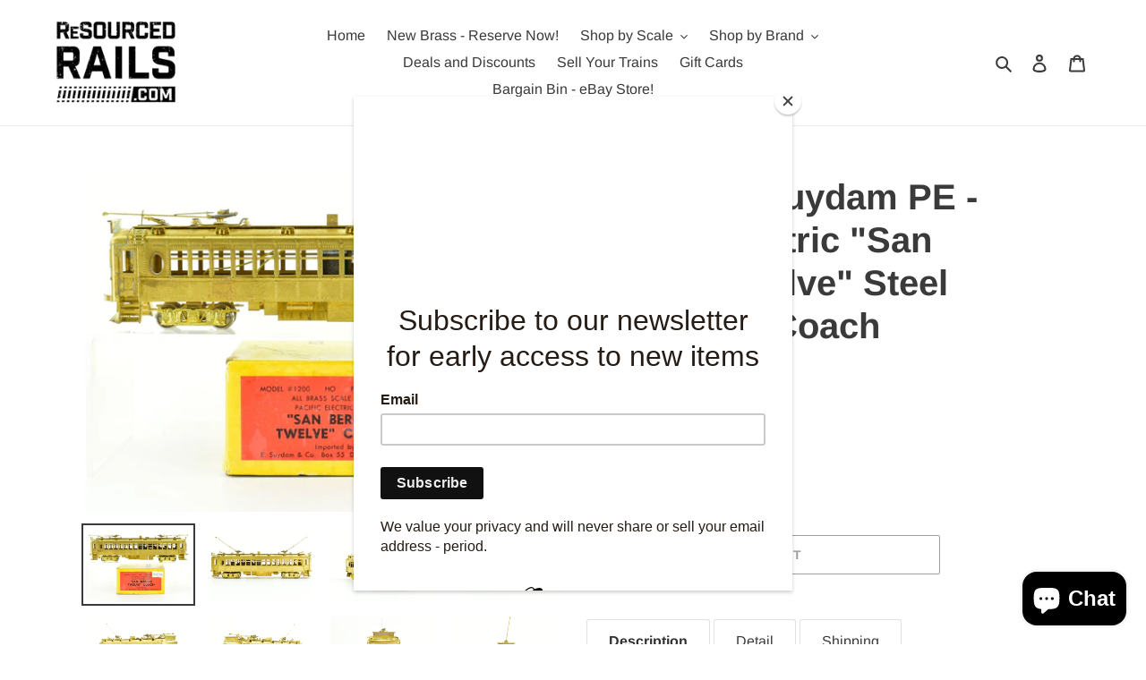

--- FILE ---
content_type: text/html; charset=utf-8
request_url: https://resourcedrails.com/products/ho-brass-suydam-pe-pacific-electric-san-berdoo-twelve-steel-interurban-coach
body_size: 47421
content:
<!doctype html>
<html class="no-js" lang="en">
<head>
  <meta charset="utf-8">
  <meta http-equiv="X-UA-Compatible" content="IE=edge,chrome=1">
  <meta name="viewport" content="width=device-width,initial-scale=1">
  <meta name="theme-color" content="#3a3a3a">
  <link rel="canonical" href="https://resourcedrails.com/products/ho-brass-suydam-pe-pacific-electric-san-berdoo-twelve-steel-interurban-coach"><link rel="shortcut icon" href="//resourcedrails.com/cdn/shop/files/ResourcedRails_Final_5x3_TM_Grit_1600px_32x32.jpg?v=1613154855" type="image/png"><title>HO Brass Suydam PE - Pacific Electric &quot;San Berdoo Twelve&quot; Steel Interu
&ndash; ReSourced Rails</title><meta name="description" content="1973 run E. Suydam imported model built by Orion in Japan. Original box and foam included. Very good condition for its age. Represents a 57&#39; oval window steel sided car. Includes decals, instructions, or window glazing. Detail Brand: Brass Suydam Part Number: 1200 Condition: C-7 Excellent Wheel Wear: Minimal Noise: 5 o"><!-- /snippets/social-meta-tags.liquid -->




<meta property="og:site_name" content="ReSourced Rails">
<meta property="og:url" content="https://resourcedrails.com/products/ho-brass-suydam-pe-pacific-electric-san-berdoo-twelve-steel-interurban-coach">
<meta property="og:title" content="HO Brass Suydam PE - Pacific Electric "San Berdoo Twelve" Steel Interurban Coach">
<meta property="og:type" content="product">
<meta property="og:description" content="1973 run E. Suydam imported model built by Orion in Japan. Original box and foam included. Very good condition for its age. Represents a 57&#39; oval window steel sided car. Includes decals, instructions, or window glazing. Detail Brand: Brass Suydam Part Number: 1200 Condition: C-7 Excellent Wheel Wear: Minimal Noise: 5 o">

  <meta property="og:price:amount" content="174.99">
  <meta property="og:price:currency" content="USD">

<meta property="og:image" content="http://resourcedrails.com/cdn/shop/products/DSC_0162_6b67c3be-3cc1-4a26-b9b4-efcef6d7be78_1200x1200.jpg?v=1646367759"><meta property="og:image" content="http://resourcedrails.com/cdn/shop/products/DSC_0164_3257510e-0078-46d4-88b6-04d95fbd469c_1200x1200.jpg?v=1646367776"><meta property="og:image" content="http://resourcedrails.com/cdn/shop/products/DSC_0167_21f4d600-754f-4c08-8aa0-43c5e4f52f41_1200x1200.jpg?v=1646367788">
<meta property="og:image:secure_url" content="https://resourcedrails.com/cdn/shop/products/DSC_0162_6b67c3be-3cc1-4a26-b9b4-efcef6d7be78_1200x1200.jpg?v=1646367759"><meta property="og:image:secure_url" content="https://resourcedrails.com/cdn/shop/products/DSC_0164_3257510e-0078-46d4-88b6-04d95fbd469c_1200x1200.jpg?v=1646367776"><meta property="og:image:secure_url" content="https://resourcedrails.com/cdn/shop/products/DSC_0167_21f4d600-754f-4c08-8aa0-43c5e4f52f41_1200x1200.jpg?v=1646367788">


<meta name="twitter:card" content="summary_large_image">
<meta name="twitter:title" content="HO Brass Suydam PE - Pacific Electric "San Berdoo Twelve" Steel Interurban Coach">
<meta name="twitter:description" content="1973 run E. Suydam imported model built by Orion in Japan. Original box and foam included. Very good condition for its age. Represents a 57&#39; oval window steel sided car. Includes decals, instructions, or window glazing. Detail Brand: Brass Suydam Part Number: 1200 Condition: C-7 Excellent Wheel Wear: Minimal Noise: 5 o">


  <link href="//resourcedrails.com/cdn/shop/t/1/assets/theme.scss.css?v=101988658015920563411761998201" rel="stylesheet" type="text/css" media="all" />

  <script>
    var theme = {
      breakpoints: {
        medium: 750,
        large: 990,
        widescreen: 1400
      },
      strings: {
        addToCart: "Add to cart",
        soldOut: "Sold out",
        unavailable: "Unavailable",
        regularPrice: "Regular price",
        salePrice: "Sale price",
        sale: "Sale",
        fromLowestPrice: "from [price]",
        vendor: "Vendor",
        showMore: "Show More",
        showLess: "Show Less",
        searchFor: "Search for",
        addressError: "Error looking up that address",
        addressNoResults: "No results for that address",
        addressQueryLimit: "You have exceeded the Google API usage limit. Consider upgrading to a \u003ca href=\"https:\/\/developers.google.com\/maps\/premium\/usage-limits\"\u003ePremium Plan\u003c\/a\u003e.",
        authError: "There was a problem authenticating your Google Maps account.",
        newWindow: "Opens in a new window.",
        external: "Opens external website.",
        newWindowExternal: "Opens external website in a new window.",
        removeLabel: "Remove [product]",
        update: "Update",
        quantity: "Quantity",
        discountedTotal: "Discounted total",
        regularTotal: "Regular total",
        priceColumn: "See Price column for discount details.",
        quantityMinimumMessage: "Quantity must be 1 or more",
        cartError: "There was an error while updating your cart. Please try again.",
        removedItemMessage: "Removed \u003cspan class=\"cart__removed-product-details\"\u003e([quantity]) [link]\u003c\/span\u003e from your cart.",
        unitPrice: "Unit price",
        unitPriceSeparator: "per",
        oneCartCount: "1 item",
        otherCartCount: "[count] items",
        quantityLabel: "Quantity: [count]",
        products: "Products",
        loading: "Loading",
        number_of_results: "[result_number] of [results_count]",
        number_of_results_found: "[results_count] results found",
        one_result_found: "1 result found"
      },
      moneyFormat: "${{amount}}",
      moneyFormatWithCurrency: "${{amount}} USD",
      settings: {
        predictiveSearchEnabled: true,
        predictiveSearchShowPrice: false,
        predictiveSearchShowVendor: false
      }
    }

    document.documentElement.className = document.documentElement.className.replace('no-js', 'js');
  </script><script src="//resourcedrails.com/cdn/shop/t/1/assets/lazysizes.js?v=94224023136283657951587143562" async="async"></script>
  <script src="//resourcedrails.com/cdn/shop/t/1/assets/vendor.js?v=85833464202832145531587143564" defer="defer"></script>
  <script src="//resourcedrails.com/cdn/shop/t/1/assets/theme.js?v=89031576585505892971587143563" defer="defer"></script>

  <script>window.performance && window.performance.mark && window.performance.mark('shopify.content_for_header.start');</script><meta name="google-site-verification" content="dozlp3bUdjyhtHq_H1Uz2YWI-zFMTbLG4OQt25NQmPs">
<meta id="shopify-digital-wallet" name="shopify-digital-wallet" content="/4078796929/digital_wallets/dialog">
<meta name="shopify-checkout-api-token" content="7bb3a86a5d9a89315dffdee58e866f88">
<meta id="in-context-paypal-metadata" data-shop-id="4078796929" data-venmo-supported="false" data-environment="production" data-locale="en_US" data-paypal-v4="true" data-currency="USD">
<link rel="alternate" type="application/json+oembed" href="https://resourcedrails.com/products/ho-brass-suydam-pe-pacific-electric-san-berdoo-twelve-steel-interurban-coach.oembed">
<script async="async" src="/checkouts/internal/preloads.js?locale=en-US"></script>
<link rel="preconnect" href="https://shop.app" crossorigin="anonymous">
<script async="async" src="https://shop.app/checkouts/internal/preloads.js?locale=en-US&shop_id=4078796929" crossorigin="anonymous"></script>
<script id="apple-pay-shop-capabilities" type="application/json">{"shopId":4078796929,"countryCode":"US","currencyCode":"USD","merchantCapabilities":["supports3DS"],"merchantId":"gid:\/\/shopify\/Shop\/4078796929","merchantName":"ReSourced Rails","requiredBillingContactFields":["postalAddress","email","phone"],"requiredShippingContactFields":["postalAddress","email","phone"],"shippingType":"shipping","supportedNetworks":["visa","masterCard","amex","discover","elo","jcb"],"total":{"type":"pending","label":"ReSourced Rails","amount":"1.00"},"shopifyPaymentsEnabled":true,"supportsSubscriptions":true}</script>
<script id="shopify-features" type="application/json">{"accessToken":"7bb3a86a5d9a89315dffdee58e866f88","betas":["rich-media-storefront-analytics"],"domain":"resourcedrails.com","predictiveSearch":true,"shopId":4078796929,"locale":"en"}</script>
<script>var Shopify = Shopify || {};
Shopify.shop = "train-sales-llc.myshopify.com";
Shopify.locale = "en";
Shopify.currency = {"active":"USD","rate":"1.0"};
Shopify.country = "US";
Shopify.theme = {"name":"Debut","id":44192366721,"schema_name":"Debut","schema_version":"16.5.4","theme_store_id":796,"role":"main"};
Shopify.theme.handle = "null";
Shopify.theme.style = {"id":null,"handle":null};
Shopify.cdnHost = "resourcedrails.com/cdn";
Shopify.routes = Shopify.routes || {};
Shopify.routes.root = "/";</script>
<script type="module">!function(o){(o.Shopify=o.Shopify||{}).modules=!0}(window);</script>
<script>!function(o){function n(){var o=[];function n(){o.push(Array.prototype.slice.apply(arguments))}return n.q=o,n}var t=o.Shopify=o.Shopify||{};t.loadFeatures=n(),t.autoloadFeatures=n()}(window);</script>
<script>
  window.ShopifyPay = window.ShopifyPay || {};
  window.ShopifyPay.apiHost = "shop.app\/pay";
  window.ShopifyPay.redirectState = null;
</script>
<script id="shop-js-analytics" type="application/json">{"pageType":"product"}</script>
<script defer="defer" async type="module" src="//resourcedrails.com/cdn/shopifycloud/shop-js/modules/v2/client.init-shop-cart-sync_CGREiBkR.en.esm.js"></script>
<script defer="defer" async type="module" src="//resourcedrails.com/cdn/shopifycloud/shop-js/modules/v2/chunk.common_Bt2Up4BP.esm.js"></script>
<script type="module">
  await import("//resourcedrails.com/cdn/shopifycloud/shop-js/modules/v2/client.init-shop-cart-sync_CGREiBkR.en.esm.js");
await import("//resourcedrails.com/cdn/shopifycloud/shop-js/modules/v2/chunk.common_Bt2Up4BP.esm.js");

  window.Shopify.SignInWithShop?.initShopCartSync?.({"fedCMEnabled":true,"windoidEnabled":true});

</script>
<script>
  window.Shopify = window.Shopify || {};
  if (!window.Shopify.featureAssets) window.Shopify.featureAssets = {};
  window.Shopify.featureAssets['shop-js'] = {"shop-cart-sync":["modules/v2/client.shop-cart-sync_CQNAmp__.en.esm.js","modules/v2/chunk.common_Bt2Up4BP.esm.js"],"init-windoid":["modules/v2/client.init-windoid_BMafEeJe.en.esm.js","modules/v2/chunk.common_Bt2Up4BP.esm.js"],"shop-cash-offers":["modules/v2/client.shop-cash-offers_3d66YIS3.en.esm.js","modules/v2/chunk.common_Bt2Up4BP.esm.js","modules/v2/chunk.modal_Dk0o9ppo.esm.js"],"init-fed-cm":["modules/v2/client.init-fed-cm_B-WG4sqw.en.esm.js","modules/v2/chunk.common_Bt2Up4BP.esm.js"],"shop-toast-manager":["modules/v2/client.shop-toast-manager_DhuhblEJ.en.esm.js","modules/v2/chunk.common_Bt2Up4BP.esm.js"],"shop-button":["modules/v2/client.shop-button_B5xLHL5j.en.esm.js","modules/v2/chunk.common_Bt2Up4BP.esm.js"],"avatar":["modules/v2/client.avatar_BTnouDA3.en.esm.js"],"init-shop-email-lookup-coordinator":["modules/v2/client.init-shop-email-lookup-coordinator_hqFayTDE.en.esm.js","modules/v2/chunk.common_Bt2Up4BP.esm.js"],"init-shop-cart-sync":["modules/v2/client.init-shop-cart-sync_CGREiBkR.en.esm.js","modules/v2/chunk.common_Bt2Up4BP.esm.js"],"shop-login-button":["modules/v2/client.shop-login-button_g5QkWrqe.en.esm.js","modules/v2/chunk.common_Bt2Up4BP.esm.js","modules/v2/chunk.modal_Dk0o9ppo.esm.js"],"pay-button":["modules/v2/client.pay-button_Cuf0bNvL.en.esm.js","modules/v2/chunk.common_Bt2Up4BP.esm.js"],"init-shop-for-new-customer-accounts":["modules/v2/client.init-shop-for-new-customer-accounts_Bxwhl6__.en.esm.js","modules/v2/client.shop-login-button_g5QkWrqe.en.esm.js","modules/v2/chunk.common_Bt2Up4BP.esm.js","modules/v2/chunk.modal_Dk0o9ppo.esm.js"],"init-customer-accounts-sign-up":["modules/v2/client.init-customer-accounts-sign-up_al3d1WE3.en.esm.js","modules/v2/client.shop-login-button_g5QkWrqe.en.esm.js","modules/v2/chunk.common_Bt2Up4BP.esm.js","modules/v2/chunk.modal_Dk0o9ppo.esm.js"],"shop-follow-button":["modules/v2/client.shop-follow-button_B9MutJJO.en.esm.js","modules/v2/chunk.common_Bt2Up4BP.esm.js","modules/v2/chunk.modal_Dk0o9ppo.esm.js"],"checkout-modal":["modules/v2/client.checkout-modal_OBPaeP-J.en.esm.js","modules/v2/chunk.common_Bt2Up4BP.esm.js","modules/v2/chunk.modal_Dk0o9ppo.esm.js"],"init-customer-accounts":["modules/v2/client.init-customer-accounts_Brxa5h1K.en.esm.js","modules/v2/client.shop-login-button_g5QkWrqe.en.esm.js","modules/v2/chunk.common_Bt2Up4BP.esm.js","modules/v2/chunk.modal_Dk0o9ppo.esm.js"],"lead-capture":["modules/v2/client.lead-capture_BBBv1Qpe.en.esm.js","modules/v2/chunk.common_Bt2Up4BP.esm.js","modules/v2/chunk.modal_Dk0o9ppo.esm.js"],"shop-login":["modules/v2/client.shop-login_DoNRI_y4.en.esm.js","modules/v2/chunk.common_Bt2Up4BP.esm.js","modules/v2/chunk.modal_Dk0o9ppo.esm.js"],"payment-terms":["modules/v2/client.payment-terms_BlOJedZ2.en.esm.js","modules/v2/chunk.common_Bt2Up4BP.esm.js","modules/v2/chunk.modal_Dk0o9ppo.esm.js"]};
</script>
<script>(function() {
  var isLoaded = false;
  function asyncLoad() {
    if (isLoaded) return;
    isLoaded = true;
    var urls = ["https:\/\/tabs.stationmade.com\/registered-scripts\/tabs-by-station.js?shop=train-sales-llc.myshopify.com","https:\/\/chimpstatic.com\/mcjs-connected\/js\/users\/7b80ed7299a1fa0069613aef5\/d5f42b9dfcda6637f2c92d422.js?shop=train-sales-llc.myshopify.com","https:\/\/lay-buys.com\/js\/laybuys-advert.js?shop=train-sales-llc.myshopify.com","\/\/cdn.shopify.com\/s\/files\/1\/0257\/0108\/9360\/t\/85\/assets\/usf-license.js?shop=train-sales-llc.myshopify.com","https:\/\/cdncozyantitheft.addons.business\/js\/script_tags\/train-sales-llc\/9O294FnUj5u7DUS8ee0uXRlXPdwzueES.js?shop=train-sales-llc.myshopify.com"];
    for (var i = 0; i < urls.length; i++) {
      var s = document.createElement('script');
      s.type = 'text/javascript';
      s.async = true;
      s.src = urls[i];
      var x = document.getElementsByTagName('script')[0];
      x.parentNode.insertBefore(s, x);
    }
  };
  if(window.attachEvent) {
    window.attachEvent('onload', asyncLoad);
  } else {
    window.addEventListener('load', asyncLoad, false);
  }
})();</script>
<script id="__st">var __st={"a":4078796929,"offset":-21600,"reqid":"74e847e2-fd2b-40e8-9cbd-9f6071606b8f-1762830388","pageurl":"resourcedrails.com\/products\/ho-brass-suydam-pe-pacific-electric-san-berdoo-twelve-steel-interurban-coach","u":"de7ccbab3199","p":"product","rtyp":"product","rid":6552145887361};</script>
<script>window.ShopifyPaypalV4VisibilityTracking = true;</script>
<script id="captcha-bootstrap">!function(){'use strict';const t='contact',e='account',n='new_comment',o=[[t,t],['blogs',n],['comments',n],[t,'customer']],c=[[e,'customer_login'],[e,'guest_login'],[e,'recover_customer_password'],[e,'create_customer']],r=t=>t.map((([t,e])=>`form[action*='/${t}']:not([data-nocaptcha='true']) input[name='form_type'][value='${e}']`)).join(','),a=t=>()=>t?[...document.querySelectorAll(t)].map((t=>t.form)):[];function s(){const t=[...o],e=r(t);return a(e)}const i='password',u='form_key',d=['recaptcha-v3-token','g-recaptcha-response','h-captcha-response',i],f=()=>{try{return window.sessionStorage}catch{return}},m='__shopify_v',_=t=>t.elements[u];function p(t,e,n=!1){try{const o=window.sessionStorage,c=JSON.parse(o.getItem(e)),{data:r}=function(t){const{data:e,action:n}=t;return t[m]||n?{data:e,action:n}:{data:t,action:n}}(c);for(const[e,n]of Object.entries(r))t.elements[e]&&(t.elements[e].value=n);n&&o.removeItem(e)}catch(o){console.error('form repopulation failed',{error:o})}}const l='form_type',E='cptcha';function T(t){t.dataset[E]=!0}const w=window,h=w.document,L='Shopify',v='ce_forms',y='captcha';let A=!1;((t,e)=>{const n=(g='f06e6c50-85a8-45c8-87d0-21a2b65856fe',I='https://cdn.shopify.com/shopifycloud/storefront-forms-hcaptcha/ce_storefront_forms_captcha_hcaptcha.v1.5.2.iife.js',D={infoText:'Protected by hCaptcha',privacyText:'Privacy',termsText:'Terms'},(t,e,n)=>{const o=w[L][v],c=o.bindForm;if(c)return c(t,g,e,D).then(n);var r;o.q.push([[t,g,e,D],n]),r=I,A||(h.body.append(Object.assign(h.createElement('script'),{id:'captcha-provider',async:!0,src:r})),A=!0)});var g,I,D;w[L]=w[L]||{},w[L][v]=w[L][v]||{},w[L][v].q=[],w[L][y]=w[L][y]||{},w[L][y].protect=function(t,e){n(t,void 0,e),T(t)},Object.freeze(w[L][y]),function(t,e,n,w,h,L){const[v,y,A,g]=function(t,e,n){const i=e?o:[],u=t?c:[],d=[...i,...u],f=r(d),m=r(i),_=r(d.filter((([t,e])=>n.includes(e))));return[a(f),a(m),a(_),s()]}(w,h,L),I=t=>{const e=t.target;return e instanceof HTMLFormElement?e:e&&e.form},D=t=>v().includes(t);t.addEventListener('submit',(t=>{const e=I(t);if(!e)return;const n=D(e)&&!e.dataset.hcaptchaBound&&!e.dataset.recaptchaBound,o=_(e),c=g().includes(e)&&(!o||!o.value);(n||c)&&t.preventDefault(),c&&!n&&(function(t){try{if(!f())return;!function(t){const e=f();if(!e)return;const n=_(t);if(!n)return;const o=n.value;o&&e.removeItem(o)}(t);const e=Array.from(Array(32),(()=>Math.random().toString(36)[2])).join('');!function(t,e){_(t)||t.append(Object.assign(document.createElement('input'),{type:'hidden',name:u})),t.elements[u].value=e}(t,e),function(t,e){const n=f();if(!n)return;const o=[...t.querySelectorAll(`input[type='${i}']`)].map((({name:t})=>t)),c=[...d,...o],r={};for(const[a,s]of new FormData(t).entries())c.includes(a)||(r[a]=s);n.setItem(e,JSON.stringify({[m]:1,action:t.action,data:r}))}(t,e)}catch(e){console.error('failed to persist form',e)}}(e),e.submit())}));const S=(t,e)=>{t&&!t.dataset[E]&&(n(t,e.some((e=>e===t))),T(t))};for(const o of['focusin','change'])t.addEventListener(o,(t=>{const e=I(t);D(e)&&S(e,y())}));const B=e.get('form_key'),M=e.get(l),P=B&&M;t.addEventListener('DOMContentLoaded',(()=>{const t=y();if(P)for(const e of t)e.elements[l].value===M&&p(e,B);[...new Set([...A(),...v().filter((t=>'true'===t.dataset.shopifyCaptcha))])].forEach((e=>S(e,t)))}))}(h,new URLSearchParams(w.location.search),n,t,e,['guest_login'])})(!0,!0)}();</script>
<script integrity="sha256-52AcMU7V7pcBOXWImdc/TAGTFKeNjmkeM1Pvks/DTgc=" data-source-attribution="shopify.loadfeatures" defer="defer" src="//resourcedrails.com/cdn/shopifycloud/storefront/assets/storefront/load_feature-81c60534.js" crossorigin="anonymous"></script>
<script crossorigin="anonymous" defer="defer" src="//resourcedrails.com/cdn/shopifycloud/storefront/assets/shopify_pay/storefront-65b4c6d7.js?v=20250812"></script>
<script data-source-attribution="shopify.dynamic_checkout.dynamic.init">var Shopify=Shopify||{};Shopify.PaymentButton=Shopify.PaymentButton||{isStorefrontPortableWallets:!0,init:function(){window.Shopify.PaymentButton.init=function(){};var t=document.createElement("script");t.src="https://resourcedrails.com/cdn/shopifycloud/portable-wallets/latest/portable-wallets.en.js",t.type="module",document.head.appendChild(t)}};
</script>
<script data-source-attribution="shopify.dynamic_checkout.buyer_consent">
  function portableWalletsHideBuyerConsent(e){var t=document.getElementById("shopify-buyer-consent"),n=document.getElementById("shopify-subscription-policy-button");t&&n&&(t.classList.add("hidden"),t.setAttribute("aria-hidden","true"),n.removeEventListener("click",e))}function portableWalletsShowBuyerConsent(e){var t=document.getElementById("shopify-buyer-consent"),n=document.getElementById("shopify-subscription-policy-button");t&&n&&(t.classList.remove("hidden"),t.removeAttribute("aria-hidden"),n.addEventListener("click",e))}window.Shopify?.PaymentButton&&(window.Shopify.PaymentButton.hideBuyerConsent=portableWalletsHideBuyerConsent,window.Shopify.PaymentButton.showBuyerConsent=portableWalletsShowBuyerConsent);
</script>
<script>
  function portableWalletsCleanup(e){e&&e.src&&console.error("Failed to load portable wallets script "+e.src);var t=document.querySelectorAll("shopify-accelerated-checkout .shopify-payment-button__skeleton, shopify-accelerated-checkout-cart .wallet-cart-button__skeleton"),e=document.getElementById("shopify-buyer-consent");for(let e=0;e<t.length;e++)t[e].remove();e&&e.remove()}function portableWalletsNotLoadedAsModule(e){e instanceof ErrorEvent&&"string"==typeof e.message&&e.message.includes("import.meta")&&"string"==typeof e.filename&&e.filename.includes("portable-wallets")&&(window.removeEventListener("error",portableWalletsNotLoadedAsModule),window.Shopify.PaymentButton.failedToLoad=e,"loading"===document.readyState?document.addEventListener("DOMContentLoaded",window.Shopify.PaymentButton.init):window.Shopify.PaymentButton.init())}window.addEventListener("error",portableWalletsNotLoadedAsModule);
</script>

<script type="module" src="https://resourcedrails.com/cdn/shopifycloud/portable-wallets/latest/portable-wallets.en.js" onError="portableWalletsCleanup(this)" crossorigin="anonymous"></script>
<script nomodule>
  document.addEventListener("DOMContentLoaded", portableWalletsCleanup);
</script>

<link id="shopify-accelerated-checkout-styles" rel="stylesheet" media="screen" href="https://resourcedrails.com/cdn/shopifycloud/portable-wallets/latest/accelerated-checkout-backwards-compat.css" crossorigin="anonymous">
<style id="shopify-accelerated-checkout-cart">
        #shopify-buyer-consent {
  margin-top: 1em;
  display: inline-block;
  width: 100%;
}

#shopify-buyer-consent.hidden {
  display: none;
}

#shopify-subscription-policy-button {
  background: none;
  border: none;
  padding: 0;
  text-decoration: underline;
  font-size: inherit;
  cursor: pointer;
}

#shopify-subscription-policy-button::before {
  box-shadow: none;
}

      </style>

<script>window.performance && window.performance.mark && window.performance.mark('shopify.content_for_header.end');</script>
<script>window._usfTheme={
    id:44192366721,
    name:"Debut",
    version:"16.5.4",
    vendor:"Shopify",
    applied:1,
    assetUrl:"//resourcedrails.com/cdn/shop/t/1/assets/usf-boot.js?v=174383203366493276481682389781"
};
window._usfCustomerTags = null;
window._usfCollectionId = null;
window.usf = { settings: {"online":1,"version":"1.0.2.4112","shop":"train-sales-llc.myshopify.com","siteId":"0bac2f32-6796-48e3-96e7-e9f3af905f27","resUrl":"//cdn.shopify.com/s/files/1/0257/0108/9360/t/85/assets/","analyticsApiUrl":"https://svc-0-analytics-usf.hotyon.com/set","searchSvcUrl":"https://svc-0-usf.hotyon.com/","enabledPlugins":["preview-usf"],"showGotoTop":1,"mobileBreakpoint":767,"decimals":2,"decimalDisplay":".","thousandSeparator":".","currency":"USD","priceLongFormat":"${0} USD","priceFormat":"${0}","plugins":{},"revision":86784753,"filters":{"filtersHorzStyle":"default","filtersHorzPosition":"left","filtersMobileStyle":"default"},"instantSearch":{"online":1,"searchBoxSelector":"input[name=q]","numOfSuggestions":6,"numOfProductMatches":6,"numOfCollections":4,"numOfPages":4,"layout":"two-columns","productDisplayType":"list","productColumnPosition":"left","productsPerRow":2,"showPopularProducts":1,"numOfPopularProducts":6,"numOfRecentSearches":5},"search":{"online":1,"sortFields":["-date","r","title","-title","date","price","-price","-discount"],"searchResultsUrl":"/pages/search-results","more":"more","itemsPerPage":28,"imageSizeType":"fixed","imageSize":"600,350","showSearchInputOnSearchPage":1,"showAltImage":1,"showVendor":1,"showSale":1,"showSoldOut":1,"canChangeUrl":1},"collections":{"online":1,"collectionsPageUrl":"/pages/collections"},"filterNavigation":{"showFilterArea":1,"showProductCount":1},"translation_en":{"search":"Search","latestSearches":"Latest searches","popularSearches":"Popular searches","viewAllResultsFor":"view all results for <span class=\"usf-highlight\">{0}</span>","viewAllResults":"view all results","noMatchesFoundFor":"No matches found for \"<b>{0}</b>\". Please try again with a different term.","productSearchResultWithTermSummary":"<b>{0}</b> results for '<b>{1}</b>'","productSearchResultSummary":"<b>{0}</b> products","productSearchNoResults":"<h2>No matching for '<b>{0}</b>'.</h2><p>But don't give up – check the filters, spelling or try less specific search terms.</p>","productSearchNoResultsEmptyTerm":"<h2>No results found.</h2><p>But don't give up – check the filters or try less specific terms.</p>","clearAll":"Clear all","clear":"Clear","clearAllFilters":"Clear all filters","clearFiltersBy":"Clear filters by {0}","filterBy":"Filter by {0}","sort":"Sort","sortBy_r":"Relevance","sortBy_title":"Title: A-Z","sortBy_-title":"Title: Z-A","sortBy_date":"Date: Old to New","sortBy_-date":"Date: New to Old","sortBy_price":"Price: Low to High","sortBy_-price":"Price: High to Low","sortBy_percentSale":"Percent sales: Low to High","sortBy_-percentSale":"Percent sales: High to Low","sortBy_-discount":"Discount: High to Low","sortBy_bestselling":"Best selling","sortBy_-available":"Inventory: High to Low","sortBy_producttype":"Product Type: A-Z","sortBy_-producttype":"Product Type: Z-A","sortBy_random":"Random","filters":"Filters","filterOptions":"Filter options","clearFilterOptions":"Clear all filter options","youHaveViewed":"You've viewed {0} of {1} products","loadMore":"Load more","loadPrev":"Load previous","productMatches":"Product matches","trending":"Trending","didYouMean":"Sorry, nothing found for '<b>{0}</b>'.<br>Did you mean '<b>{1}</b>'?","searchSuggestions":"Search suggestions","popularSearch":"Popular search","quantity":"Quantity","selectedVariantNotAvailable":"The selected variant is not available.","addToCart":"Add to cart","seeFullDetails":"See full details","chooseOptions":"Choose options","quickView":"Quick view","sale":"Sale","save":"Save","soldOut":"Sold out","viewItems":"View items","more":"More","all":"All","prevPage":"Previous page","gotoPage":"Go to page {0}","nextPage":"Next page","from":"From","collections":"Collections","pages":"Pages","sortBy_option:Road Number":"Road Number: A-Z","sortBy_-option:Road Number":"Road Number: Z-A","sortBy_option:Road Numbers":"Road Numbers: A-Z","sortBy_-option:Road Numbers":"Road Numbers: Z-A","sortBy_option:Denominations":"Denominations: A-Z","sortBy_-option:Denominations":"Denominations: Z-A","sortBy_option:Sound Type":"Sound Type: A-Z","sortBy_-option:Sound Type":"Sound Type: Z-A"}} };</script>
<script src="//resourcedrails.com/cdn/shop/t/1/assets/usf-boot.js?v=174383203366493276481682389781" async></script>

<script src="https://cdn.shopify.com/extensions/7bc9bb47-adfa-4267-963e-cadee5096caf/inbox-1252/assets/inbox-chat-loader.js" type="text/javascript" defer="defer"></script>
<link href="https://monorail-edge.shopifysvc.com" rel="dns-prefetch">
<script>(function(){if ("sendBeacon" in navigator && "performance" in window) {try {var session_token_from_headers = performance.getEntriesByType('navigation')[0].serverTiming.find(x => x.name == '_s').description;} catch {var session_token_from_headers = undefined;}var session_cookie_matches = document.cookie.match(/_shopify_s=([^;]*)/);var session_token_from_cookie = session_cookie_matches && session_cookie_matches.length === 2 ? session_cookie_matches[1] : "";var session_token = session_token_from_headers || session_token_from_cookie || "";function handle_abandonment_event(e) {var entries = performance.getEntries().filter(function(entry) {return /monorail-edge.shopifysvc.com/.test(entry.name);});if (!window.abandonment_tracked && entries.length === 0) {window.abandonment_tracked = true;var currentMs = Date.now();var navigation_start = performance.timing.navigationStart;var payload = {shop_id: 4078796929,url: window.location.href,navigation_start,duration: currentMs - navigation_start,session_token,page_type: "product"};window.navigator.sendBeacon("https://monorail-edge.shopifysvc.com/v1/produce", JSON.stringify({schema_id: "online_store_buyer_site_abandonment/1.1",payload: payload,metadata: {event_created_at_ms: currentMs,event_sent_at_ms: currentMs}}));}}window.addEventListener('pagehide', handle_abandonment_event);}}());</script>
<script id="web-pixels-manager-setup">(function e(e,d,r,n,o){if(void 0===o&&(o={}),!Boolean(null===(a=null===(i=window.Shopify)||void 0===i?void 0:i.analytics)||void 0===a?void 0:a.replayQueue)){var i,a;window.Shopify=window.Shopify||{};var t=window.Shopify;t.analytics=t.analytics||{};var s=t.analytics;s.replayQueue=[],s.publish=function(e,d,r){return s.replayQueue.push([e,d,r]),!0};try{self.performance.mark("wpm:start")}catch(e){}var l=function(){var e={modern:/Edge?\/(1{2}[4-9]|1[2-9]\d|[2-9]\d{2}|\d{4,})\.\d+(\.\d+|)|Firefox\/(1{2}[4-9]|1[2-9]\d|[2-9]\d{2}|\d{4,})\.\d+(\.\d+|)|Chrom(ium|e)\/(9{2}|\d{3,})\.\d+(\.\d+|)|(Maci|X1{2}).+ Version\/(15\.\d+|(1[6-9]|[2-9]\d|\d{3,})\.\d+)([,.]\d+|)( \(\w+\)|)( Mobile\/\w+|) Safari\/|Chrome.+OPR\/(9{2}|\d{3,})\.\d+\.\d+|(CPU[ +]OS|iPhone[ +]OS|CPU[ +]iPhone|CPU IPhone OS|CPU iPad OS)[ +]+(15[._]\d+|(1[6-9]|[2-9]\d|\d{3,})[._]\d+)([._]\d+|)|Android:?[ /-](13[3-9]|1[4-9]\d|[2-9]\d{2}|\d{4,})(\.\d+|)(\.\d+|)|Android.+Firefox\/(13[5-9]|1[4-9]\d|[2-9]\d{2}|\d{4,})\.\d+(\.\d+|)|Android.+Chrom(ium|e)\/(13[3-9]|1[4-9]\d|[2-9]\d{2}|\d{4,})\.\d+(\.\d+|)|SamsungBrowser\/([2-9]\d|\d{3,})\.\d+/,legacy:/Edge?\/(1[6-9]|[2-9]\d|\d{3,})\.\d+(\.\d+|)|Firefox\/(5[4-9]|[6-9]\d|\d{3,})\.\d+(\.\d+|)|Chrom(ium|e)\/(5[1-9]|[6-9]\d|\d{3,})\.\d+(\.\d+|)([\d.]+$|.*Safari\/(?![\d.]+ Edge\/[\d.]+$))|(Maci|X1{2}).+ Version\/(10\.\d+|(1[1-9]|[2-9]\d|\d{3,})\.\d+)([,.]\d+|)( \(\w+\)|)( Mobile\/\w+|) Safari\/|Chrome.+OPR\/(3[89]|[4-9]\d|\d{3,})\.\d+\.\d+|(CPU[ +]OS|iPhone[ +]OS|CPU[ +]iPhone|CPU IPhone OS|CPU iPad OS)[ +]+(10[._]\d+|(1[1-9]|[2-9]\d|\d{3,})[._]\d+)([._]\d+|)|Android:?[ /-](13[3-9]|1[4-9]\d|[2-9]\d{2}|\d{4,})(\.\d+|)(\.\d+|)|Mobile Safari.+OPR\/([89]\d|\d{3,})\.\d+\.\d+|Android.+Firefox\/(13[5-9]|1[4-9]\d|[2-9]\d{2}|\d{4,})\.\d+(\.\d+|)|Android.+Chrom(ium|e)\/(13[3-9]|1[4-9]\d|[2-9]\d{2}|\d{4,})\.\d+(\.\d+|)|Android.+(UC? ?Browser|UCWEB|U3)[ /]?(15\.([5-9]|\d{2,})|(1[6-9]|[2-9]\d|\d{3,})\.\d+)\.\d+|SamsungBrowser\/(5\.\d+|([6-9]|\d{2,})\.\d+)|Android.+MQ{2}Browser\/(14(\.(9|\d{2,})|)|(1[5-9]|[2-9]\d|\d{3,})(\.\d+|))(\.\d+|)|K[Aa][Ii]OS\/(3\.\d+|([4-9]|\d{2,})\.\d+)(\.\d+|)/},d=e.modern,r=e.legacy,n=navigator.userAgent;return n.match(d)?"modern":n.match(r)?"legacy":"unknown"}(),u="modern"===l?"modern":"legacy",c=(null!=n?n:{modern:"",legacy:""})[u],f=function(e){return[e.baseUrl,"/wpm","/b",e.hashVersion,"modern"===e.buildTarget?"m":"l",".js"].join("")}({baseUrl:d,hashVersion:r,buildTarget:u}),m=function(e){var d=e.version,r=e.bundleTarget,n=e.surface,o=e.pageUrl,i=e.monorailEndpoint;return{emit:function(e){var a=e.status,t=e.errorMsg,s=(new Date).getTime(),l=JSON.stringify({metadata:{event_sent_at_ms:s},events:[{schema_id:"web_pixels_manager_load/3.1",payload:{version:d,bundle_target:r,page_url:o,status:a,surface:n,error_msg:t},metadata:{event_created_at_ms:s}}]});if(!i)return console&&console.warn&&console.warn("[Web Pixels Manager] No Monorail endpoint provided, skipping logging."),!1;try{return self.navigator.sendBeacon.bind(self.navigator)(i,l)}catch(e){}var u=new XMLHttpRequest;try{return u.open("POST",i,!0),u.setRequestHeader("Content-Type","text/plain"),u.send(l),!0}catch(e){return console&&console.warn&&console.warn("[Web Pixels Manager] Got an unhandled error while logging to Monorail."),!1}}}}({version:r,bundleTarget:l,surface:e.surface,pageUrl:self.location.href,monorailEndpoint:e.monorailEndpoint});try{o.browserTarget=l,function(e){var d=e.src,r=e.async,n=void 0===r||r,o=e.onload,i=e.onerror,a=e.sri,t=e.scriptDataAttributes,s=void 0===t?{}:t,l=document.createElement("script"),u=document.querySelector("head"),c=document.querySelector("body");if(l.async=n,l.src=d,a&&(l.integrity=a,l.crossOrigin="anonymous"),s)for(var f in s)if(Object.prototype.hasOwnProperty.call(s,f))try{l.dataset[f]=s[f]}catch(e){}if(o&&l.addEventListener("load",o),i&&l.addEventListener("error",i),u)u.appendChild(l);else{if(!c)throw new Error("Did not find a head or body element to append the script");c.appendChild(l)}}({src:f,async:!0,onload:function(){if(!function(){var e,d;return Boolean(null===(d=null===(e=window.Shopify)||void 0===e?void 0:e.analytics)||void 0===d?void 0:d.initialized)}()){var d=window.webPixelsManager.init(e)||void 0;if(d){var r=window.Shopify.analytics;r.replayQueue.forEach((function(e){var r=e[0],n=e[1],o=e[2];d.publishCustomEvent(r,n,o)})),r.replayQueue=[],r.publish=d.publishCustomEvent,r.visitor=d.visitor,r.initialized=!0}}},onerror:function(){return m.emit({status:"failed",errorMsg:"".concat(f," has failed to load")})},sri:function(e){var d=/^sha384-[A-Za-z0-9+/=]+$/;return"string"==typeof e&&d.test(e)}(c)?c:"",scriptDataAttributes:o}),m.emit({status:"loading"})}catch(e){m.emit({status:"failed",errorMsg:(null==e?void 0:e.message)||"Unknown error"})}}})({shopId: 4078796929,storefrontBaseUrl: "https://resourcedrails.com",extensionsBaseUrl: "https://extensions.shopifycdn.com/cdn/shopifycloud/web-pixels-manager",monorailEndpoint: "https://monorail-edge.shopifysvc.com/unstable/produce_batch",surface: "storefront-renderer",enabledBetaFlags: ["2dca8a86"],webPixelsConfigList: [{"id":"153354369","configuration":"{\"config\":\"{\\\"pixel_id\\\":\\\"AW-0\\\",\\\"target_country\\\":\\\"US\\\",\\\"gtag_events\\\":[{\\\"type\\\":\\\"page_view\\\",\\\"action_label\\\":\\\"AW-10818608021\\\/ezBiCOHexIcDEJW326Yo\\\"},{\\\"type\\\":\\\"purchase\\\",\\\"action_label\\\":\\\"AW-10818608021\\\/ExcOCOTexIcDEJW326Yo\\\"},{\\\"type\\\":\\\"view_item\\\",\\\"action_label\\\":\\\"AW-10818608021\\\/ooxNCOfexIcDEJW326Yo\\\"},{\\\"type\\\":\\\"add_to_cart\\\",\\\"action_label\\\":\\\"AW-10818608021\\\/BeEJCOrexIcDEJW326Yo\\\"},{\\\"type\\\":\\\"begin_checkout\\\",\\\"action_label\\\":\\\"AW-10818608021\\\/r1LKCO3exIcDEJW326Yo\\\"},{\\\"type\\\":\\\"search\\\",\\\"action_label\\\":\\\"AW-10818608021\\\/5CnqCPDexIcDEJW326Yo\\\"},{\\\"type\\\":\\\"add_payment_info\\\",\\\"action_label\\\":\\\"AW-10818608021\\\/fuQvCPPexIcDEJW326Yo\\\"}],\\\"enable_monitoring_mode\\\":false}\"}","eventPayloadVersion":"v1","runtimeContext":"OPEN","scriptVersion":"b2a88bafab3e21179ed38636efcd8a93","type":"APP","apiClientId":1780363,"privacyPurposes":[],"dataSharingAdjustments":{"protectedCustomerApprovalScopes":["read_customer_address","read_customer_email","read_customer_name","read_customer_personal_data","read_customer_phone"]}},{"id":"63537281","configuration":"{\"pixel_id\":\"2437276726577029\",\"pixel_type\":\"facebook_pixel\",\"metaapp_system_user_token\":\"-\"}","eventPayloadVersion":"v1","runtimeContext":"OPEN","scriptVersion":"ca16bc87fe92b6042fbaa3acc2fbdaa6","type":"APP","apiClientId":2329312,"privacyPurposes":["ANALYTICS","MARKETING","SALE_OF_DATA"],"dataSharingAdjustments":{"protectedCustomerApprovalScopes":["read_customer_address","read_customer_email","read_customer_name","read_customer_personal_data","read_customer_phone"]}},{"id":"20807809","eventPayloadVersion":"v1","runtimeContext":"LAX","scriptVersion":"1","type":"CUSTOM","privacyPurposes":["MARKETING"],"name":"Meta pixel (migrated)"},{"id":"25395329","eventPayloadVersion":"v1","runtimeContext":"LAX","scriptVersion":"1","type":"CUSTOM","privacyPurposes":["ANALYTICS"],"name":"Google Analytics tag (migrated)"},{"id":"shopify-app-pixel","configuration":"{}","eventPayloadVersion":"v1","runtimeContext":"STRICT","scriptVersion":"0450","apiClientId":"shopify-pixel","type":"APP","privacyPurposes":["ANALYTICS","MARKETING"]},{"id":"shopify-custom-pixel","eventPayloadVersion":"v1","runtimeContext":"LAX","scriptVersion":"0450","apiClientId":"shopify-pixel","type":"CUSTOM","privacyPurposes":["ANALYTICS","MARKETING"]}],isMerchantRequest: false,initData: {"shop":{"name":"ReSourced Rails","paymentSettings":{"currencyCode":"USD"},"myshopifyDomain":"train-sales-llc.myshopify.com","countryCode":"US","storefrontUrl":"https:\/\/resourcedrails.com"},"customer":null,"cart":null,"checkout":null,"productVariants":[{"price":{"amount":174.99,"currencyCode":"USD"},"product":{"title":"HO Brass Suydam PE - Pacific Electric \"San Berdoo Twelve\" Steel Interurban Coach","vendor":"Brass Suydam","id":"6552145887361","untranslatedTitle":"HO Brass Suydam PE - Pacific Electric \"San Berdoo Twelve\" Steel Interurban Coach","url":"\/products\/ho-brass-suydam-pe-pacific-electric-san-berdoo-twelve-steel-interurban-coach","type":"Brass-Electric \u0026 Traction"},"id":"39310841086081","image":{"src":"\/\/resourcedrails.com\/cdn\/shop\/products\/DSC_0162_6b67c3be-3cc1-4a26-b9b4-efcef6d7be78.jpg?v=1646367759"},"sku":"21107252","title":"Default Title","untranslatedTitle":"Default Title"}],"purchasingCompany":null},},"https://resourcedrails.com/cdn","ae1676cfwd2530674p4253c800m34e853cb",{"modern":"","legacy":""},{"shopId":"4078796929","storefrontBaseUrl":"https:\/\/resourcedrails.com","extensionBaseUrl":"https:\/\/extensions.shopifycdn.com\/cdn\/shopifycloud\/web-pixels-manager","surface":"storefront-renderer","enabledBetaFlags":"[\"2dca8a86\"]","isMerchantRequest":"false","hashVersion":"ae1676cfwd2530674p4253c800m34e853cb","publish":"custom","events":"[[\"page_viewed\",{}],[\"product_viewed\",{\"productVariant\":{\"price\":{\"amount\":174.99,\"currencyCode\":\"USD\"},\"product\":{\"title\":\"HO Brass Suydam PE - Pacific Electric \\\"San Berdoo Twelve\\\" Steel Interurban Coach\",\"vendor\":\"Brass Suydam\",\"id\":\"6552145887361\",\"untranslatedTitle\":\"HO Brass Suydam PE - Pacific Electric \\\"San Berdoo Twelve\\\" Steel Interurban Coach\",\"url\":\"\/products\/ho-brass-suydam-pe-pacific-electric-san-berdoo-twelve-steel-interurban-coach\",\"type\":\"Brass-Electric \u0026 Traction\"},\"id\":\"39310841086081\",\"image\":{\"src\":\"\/\/resourcedrails.com\/cdn\/shop\/products\/DSC_0162_6b67c3be-3cc1-4a26-b9b4-efcef6d7be78.jpg?v=1646367759\"},\"sku\":\"21107252\",\"title\":\"Default Title\",\"untranslatedTitle\":\"Default Title\"}}]]"});</script><script>
  window.ShopifyAnalytics = window.ShopifyAnalytics || {};
  window.ShopifyAnalytics.meta = window.ShopifyAnalytics.meta || {};
  window.ShopifyAnalytics.meta.currency = 'USD';
  var meta = {"product":{"id":6552145887361,"gid":"gid:\/\/shopify\/Product\/6552145887361","vendor":"Brass Suydam","type":"Brass-Electric \u0026 Traction","variants":[{"id":39310841086081,"price":17499,"name":"HO Brass Suydam PE - Pacific Electric \"San Berdoo Twelve\" Steel Interurban Coach","public_title":null,"sku":"21107252"}],"remote":false},"page":{"pageType":"product","resourceType":"product","resourceId":6552145887361}};
  for (var attr in meta) {
    window.ShopifyAnalytics.meta[attr] = meta[attr];
  }
</script>
<script class="analytics">
  (function () {
    var customDocumentWrite = function(content) {
      var jquery = null;

      if (window.jQuery) {
        jquery = window.jQuery;
      } else if (window.Checkout && window.Checkout.$) {
        jquery = window.Checkout.$;
      }

      if (jquery) {
        jquery('body').append(content);
      }
    };

    var hasLoggedConversion = function(token) {
      if (token) {
        return document.cookie.indexOf('loggedConversion=' + token) !== -1;
      }
      return false;
    }

    var setCookieIfConversion = function(token) {
      if (token) {
        var twoMonthsFromNow = new Date(Date.now());
        twoMonthsFromNow.setMonth(twoMonthsFromNow.getMonth() + 2);

        document.cookie = 'loggedConversion=' + token + '; expires=' + twoMonthsFromNow;
      }
    }

    var trekkie = window.ShopifyAnalytics.lib = window.trekkie = window.trekkie || [];
    if (trekkie.integrations) {
      return;
    }
    trekkie.methods = [
      'identify',
      'page',
      'ready',
      'track',
      'trackForm',
      'trackLink'
    ];
    trekkie.factory = function(method) {
      return function() {
        var args = Array.prototype.slice.call(arguments);
        args.unshift(method);
        trekkie.push(args);
        return trekkie;
      };
    };
    for (var i = 0; i < trekkie.methods.length; i++) {
      var key = trekkie.methods[i];
      trekkie[key] = trekkie.factory(key);
    }
    trekkie.load = function(config) {
      trekkie.config = config || {};
      trekkie.config.initialDocumentCookie = document.cookie;
      var first = document.getElementsByTagName('script')[0];
      var script = document.createElement('script');
      script.type = 'text/javascript';
      script.onerror = function(e) {
        var scriptFallback = document.createElement('script');
        scriptFallback.type = 'text/javascript';
        scriptFallback.onerror = function(error) {
                var Monorail = {
      produce: function produce(monorailDomain, schemaId, payload) {
        var currentMs = new Date().getTime();
        var event = {
          schema_id: schemaId,
          payload: payload,
          metadata: {
            event_created_at_ms: currentMs,
            event_sent_at_ms: currentMs
          }
        };
        return Monorail.sendRequest("https://" + monorailDomain + "/v1/produce", JSON.stringify(event));
      },
      sendRequest: function sendRequest(endpointUrl, payload) {
        // Try the sendBeacon API
        if (window && window.navigator && typeof window.navigator.sendBeacon === 'function' && typeof window.Blob === 'function' && !Monorail.isIos12()) {
          var blobData = new window.Blob([payload], {
            type: 'text/plain'
          });

          if (window.navigator.sendBeacon(endpointUrl, blobData)) {
            return true;
          } // sendBeacon was not successful

        } // XHR beacon

        var xhr = new XMLHttpRequest();

        try {
          xhr.open('POST', endpointUrl);
          xhr.setRequestHeader('Content-Type', 'text/plain');
          xhr.send(payload);
        } catch (e) {
          console.log(e);
        }

        return false;
      },
      isIos12: function isIos12() {
        return window.navigator.userAgent.lastIndexOf('iPhone; CPU iPhone OS 12_') !== -1 || window.navigator.userAgent.lastIndexOf('iPad; CPU OS 12_') !== -1;
      }
    };
    Monorail.produce('monorail-edge.shopifysvc.com',
      'trekkie_storefront_load_errors/1.1',
      {shop_id: 4078796929,
      theme_id: 44192366721,
      app_name: "storefront",
      context_url: window.location.href,
      source_url: "//resourcedrails.com/cdn/s/trekkie.storefront.308893168db1679b4a9f8a086857af995740364f.min.js"});

        };
        scriptFallback.async = true;
        scriptFallback.src = '//resourcedrails.com/cdn/s/trekkie.storefront.308893168db1679b4a9f8a086857af995740364f.min.js';
        first.parentNode.insertBefore(scriptFallback, first);
      };
      script.async = true;
      script.src = '//resourcedrails.com/cdn/s/trekkie.storefront.308893168db1679b4a9f8a086857af995740364f.min.js';
      first.parentNode.insertBefore(script, first);
    };
    trekkie.load(
      {"Trekkie":{"appName":"storefront","development":false,"defaultAttributes":{"shopId":4078796929,"isMerchantRequest":null,"themeId":44192366721,"themeCityHash":"5928847514046819888","contentLanguage":"en","currency":"USD","eventMetadataId":"91a4ac25-4bb3-417f-987a-80144d8f520d"},"isServerSideCookieWritingEnabled":true,"monorailRegion":"shop_domain","enabledBetaFlags":["f0df213a"]},"Session Attribution":{},"S2S":{"facebookCapiEnabled":true,"source":"trekkie-storefront-renderer","apiClientId":580111}}
    );

    var loaded = false;
    trekkie.ready(function() {
      if (loaded) return;
      loaded = true;

      window.ShopifyAnalytics.lib = window.trekkie;

      var originalDocumentWrite = document.write;
      document.write = customDocumentWrite;
      try { window.ShopifyAnalytics.merchantGoogleAnalytics.call(this); } catch(error) {};
      document.write = originalDocumentWrite;

      window.ShopifyAnalytics.lib.page(null,{"pageType":"product","resourceType":"product","resourceId":6552145887361,"shopifyEmitted":true});

      var match = window.location.pathname.match(/checkouts\/(.+)\/(thank_you|post_purchase)/)
      var token = match? match[1]: undefined;
      if (!hasLoggedConversion(token)) {
        setCookieIfConversion(token);
        window.ShopifyAnalytics.lib.track("Viewed Product",{"currency":"USD","variantId":39310841086081,"productId":6552145887361,"productGid":"gid:\/\/shopify\/Product\/6552145887361","name":"HO Brass Suydam PE - Pacific Electric \"San Berdoo Twelve\" Steel Interurban Coach","price":"174.99","sku":"21107252","brand":"Brass Suydam","variant":null,"category":"Brass-Electric \u0026 Traction","nonInteraction":true,"remote":false},undefined,undefined,{"shopifyEmitted":true});
      window.ShopifyAnalytics.lib.track("monorail:\/\/trekkie_storefront_viewed_product\/1.1",{"currency":"USD","variantId":39310841086081,"productId":6552145887361,"productGid":"gid:\/\/shopify\/Product\/6552145887361","name":"HO Brass Suydam PE - Pacific Electric \"San Berdoo Twelve\" Steel Interurban Coach","price":"174.99","sku":"21107252","brand":"Brass Suydam","variant":null,"category":"Brass-Electric \u0026 Traction","nonInteraction":true,"remote":false,"referer":"https:\/\/resourcedrails.com\/products\/ho-brass-suydam-pe-pacific-electric-san-berdoo-twelve-steel-interurban-coach"});
      }
    });


        var eventsListenerScript = document.createElement('script');
        eventsListenerScript.async = true;
        eventsListenerScript.src = "//resourcedrails.com/cdn/shopifycloud/storefront/assets/shop_events_listener-3da45d37.js";
        document.getElementsByTagName('head')[0].appendChild(eventsListenerScript);

})();</script>
  <script>
  if (!window.ga || (window.ga && typeof window.ga !== 'function')) {
    window.ga = function ga() {
      (window.ga.q = window.ga.q || []).push(arguments);
      if (window.Shopify && window.Shopify.analytics && typeof window.Shopify.analytics.publish === 'function') {
        window.Shopify.analytics.publish("ga_stub_called", {}, {sendTo: "google_osp_migration"});
      }
      console.error("Shopify's Google Analytics stub called with:", Array.from(arguments), "\nSee https://help.shopify.com/manual/promoting-marketing/pixels/pixel-migration#google for more information.");
    };
    if (window.Shopify && window.Shopify.analytics && typeof window.Shopify.analytics.publish === 'function') {
      window.Shopify.analytics.publish("ga_stub_initialized", {}, {sendTo: "google_osp_migration"});
    }
  }
</script>
<script
  defer
  src="https://resourcedrails.com/cdn/shopifycloud/perf-kit/shopify-perf-kit-2.1.2.min.js"
  data-application="storefront-renderer"
  data-shop-id="4078796929"
  data-render-region="gcp-us-central1"
  data-page-type="product"
  data-theme-instance-id="44192366721"
  data-theme-name="Debut"
  data-theme-version="16.5.4"
  data-monorail-region="shop_domain"
  data-resource-timing-sampling-rate="10"
  data-shs="true"
  data-shs-beacon="true"
  data-shs-export-with-fetch="true"
  data-shs-logs-sample-rate="1"
></script>
</head>

<body class="template-product">

  <a class="in-page-link visually-hidden skip-link" href="#MainContent">Skip to content</a><style data-shopify>

  .cart-popup {
    box-shadow: 1px 1px 10px 2px rgba(235, 235, 235, 0.5);
  }</style><div class="cart-popup-wrapper cart-popup-wrapper--hidden" role="dialog" aria-modal="true" aria-labelledby="CartPopupHeading" data-cart-popup-wrapper>
  <div class="cart-popup" data-cart-popup tabindex="-1">
    <div class="cart-popup__header">
      <h2 id="CartPopupHeading" class="cart-popup__heading">Just added to your cart</h2>
      <button class="cart-popup__close" aria-label="Close" data-cart-popup-close><svg aria-hidden="true" focusable="false" role="presentation" class="icon icon-close" viewBox="0 0 40 40"><path d="M23.868 20.015L39.117 4.78c1.11-1.108 1.11-2.77 0-3.877-1.109-1.108-2.773-1.108-3.882 0L19.986 16.137 4.737.904C3.628-.204 1.965-.204.856.904c-1.11 1.108-1.11 2.77 0 3.877l15.249 15.234L.855 35.248c-1.108 1.108-1.108 2.77 0 3.877.555.554 1.248.831 1.942.831s1.386-.277 1.94-.83l15.25-15.234 15.248 15.233c.555.554 1.248.831 1.941.831s1.387-.277 1.941-.83c1.11-1.109 1.11-2.77 0-3.878L23.868 20.015z" class="layer"/></svg></button>
    </div>
    <div class="cart-popup-item">
      <div class="cart-popup-item__image-wrapper hide" data-cart-popup-image-wrapper>
        <div class="cart-popup-item__image cart-popup-item__image--placeholder" data-cart-popup-image-placeholder>
          <div data-placeholder-size></div>
          <div class="placeholder-background placeholder-background--animation"></div>
        </div>
      </div>
      <div class="cart-popup-item__description">
        <div>
          <div class="cart-popup-item__title" data-cart-popup-title></div>
          <ul class="product-details" aria-label="Product details" data-cart-popup-product-details></ul>
        </div>
        <div class="cart-popup-item__quantity">
          <span class="visually-hidden" data-cart-popup-quantity-label></span>
          <span aria-hidden="true">Qty:</span>
          <span aria-hidden="true" data-cart-popup-quantity></span>
        </div>
      </div>
    </div>

    <a href="/cart" class="cart-popup__cta-link btn btn--secondary-accent">
      View cart (<span data-cart-popup-cart-quantity></span>)
    </a>

    <div class="cart-popup__dismiss">
      <button class="cart-popup__dismiss-button text-link text-link--accent" data-cart-popup-dismiss>
        Continue shopping
      </button>
    </div>
  </div>
</div>

<div id="shopify-section-header" class="shopify-section">
  <style>
    
      .site-header__logo-image {
        max-width: 150px;
      }
    

    
      .site-header__logo-image {
        margin: 0;
      }
    
  </style>


<div id="SearchDrawer" class="search-bar drawer drawer--top" role="dialog" aria-modal="true" aria-label="Search" data-predictive-search-drawer>
  <div class="search-bar__interior">
    <div class="search-form__container" data-search-form-container>
      <form class="search-form search-bar__form" action="/search" method="get" role="search">
        <div class="search-form__input-wrapper">
          <input
            type="text"
            name="q"
            placeholder="Search"
            role="combobox"
            aria-autocomplete="list"
            aria-owns="predictive-search-results"
            aria-expanded="false"
            aria-label="Search"
            aria-haspopup="listbox"
            class="search-form__input search-bar__input"
            data-predictive-search-drawer-input
          />
          <input type="hidden" name="options[prefix]" value="last" aria-hidden="true" />
          














        </div>

        <button class="search-bar__submit search-form__submit"
          type="submit"
          data-search-form-submit>
          <svg aria-hidden="true" focusable="false" role="presentation" class="icon icon-search" viewBox="0 0 37 40"><path d="M35.6 36l-9.8-9.8c4.1-5.4 3.6-13.2-1.3-18.1-5.4-5.4-14.2-5.4-19.7 0-5.4 5.4-5.4 14.2 0 19.7 2.6 2.6 6.1 4.1 9.8 4.1 3 0 5.9-1 8.3-2.8l9.8 9.8c.4.4.9.6 1.4.6s1-.2 1.4-.6c.9-.9.9-2.1.1-2.9zm-20.9-8.2c-2.6 0-5.1-1-7-2.9-3.9-3.9-3.9-10.1 0-14C9.6 9 12.2 8 14.7 8s5.1 1 7 2.9c3.9 3.9 3.9 10.1 0 14-1.9 1.9-4.4 2.9-7 2.9z"/></svg>
          <span class="icon__fallback-text">Submit</span>
        </button>
      </form>

      <div class="search-bar__actions">
        <button type="button" class="btn--link search-bar__close js-drawer-close">
          <svg aria-hidden="true" focusable="false" role="presentation" class="icon icon-close" viewBox="0 0 40 40"><path d="M23.868 20.015L39.117 4.78c1.11-1.108 1.11-2.77 0-3.877-1.109-1.108-2.773-1.108-3.882 0L19.986 16.137 4.737.904C3.628-.204 1.965-.204.856.904c-1.11 1.108-1.11 2.77 0 3.877l15.249 15.234L.855 35.248c-1.108 1.108-1.108 2.77 0 3.877.555.554 1.248.831 1.942.831s1.386-.277 1.94-.83l15.25-15.234 15.248 15.233c.555.554 1.248.831 1.941.831s1.387-.277 1.941-.83c1.11-1.109 1.11-2.77 0-3.878L23.868 20.015z" class="layer"/></svg>
          <span class="icon__fallback-text">Close search</span>
        </button>
      </div>
    </div>
  </div>
</div>


<div data-section-id="header" data-section-type="header-section" data-header-section>
  
    
  

  <header class="site-header border-bottom logo--left" role="banner">
    <div class="grid grid--no-gutters grid--table site-header__mobile-nav">
      

      <div class="grid__item medium-up--one-quarter logo-align--left">
        
        
          <div class="h2 site-header__logo">
        
          
<a href="/" class="site-header__logo-image">
              
              <img class="lazyload js"
                   src="//resourcedrails.com/cdn/shop/files/Background_Removed_Inverted_ResourcedRails_Final_Sq_Grit_1200px_300x300.png?v=1613156176"
                   data-src="//resourcedrails.com/cdn/shop/files/Background_Removed_Inverted_ResourcedRails_Final_Sq_Grit_1200px_{width}x.png?v=1613156176"
                   data-widths="[180, 360, 540, 720, 900, 1080, 1296, 1512, 1728, 2048]"
                   data-aspectratio="1.362088535754824"
                   data-sizes="auto"
                   alt="ReSourced Rails"
                   style="max-width: 150px">
              <noscript>
                
                <img src="//resourcedrails.com/cdn/shop/files/Background_Removed_Inverted_ResourcedRails_Final_Sq_Grit_1200px_150x.png?v=1613156176"
                     srcset="//resourcedrails.com/cdn/shop/files/Background_Removed_Inverted_ResourcedRails_Final_Sq_Grit_1200px_150x.png?v=1613156176 1x, //resourcedrails.com/cdn/shop/files/Background_Removed_Inverted_ResourcedRails_Final_Sq_Grit_1200px_150x@2x.png?v=1613156176 2x"
                     alt="ReSourced Rails"
                     style="max-width: 150px;">
              </noscript>
            </a>
          
        
          </div>
        
      </div>

      
        <nav class="grid__item medium-up--one-half small--hide" id="AccessibleNav" role="navigation">
          
<ul class="site-nav list--inline" id="SiteNav">
  



    
      <li >
        <a href="/"
          class="site-nav__link site-nav__link--main"
          
        >
          <span class="site-nav__label">Home</span>
        </a>
      </li>
    
  



    
      <li >
        <a href="/collections/pre-order-reserve-now"
          class="site-nav__link site-nav__link--main"
          
        >
          <span class="site-nav__label">New Brass - Reserve Now!</span>
        </a>
      </li>
    
  



    
      <li class="site-nav--has-dropdown" data-has-dropdowns>
        <button class="site-nav__link site-nav__link--main site-nav__link--button" type="button" aria-expanded="false" aria-controls="SiteNavLabel-shop-by-scale">
          <span class="site-nav__label">Shop by Scale</span><svg aria-hidden="true" focusable="false" role="presentation" class="icon icon-chevron-down" viewBox="0 0 9 9"><path d="M8.542 2.558a.625.625 0 0 1 0 .884l-3.6 3.6a.626.626 0 0 1-.884 0l-3.6-3.6a.625.625 0 1 1 .884-.884L4.5 5.716l3.158-3.158a.625.625 0 0 1 .884 0z" fill="#fff"/></svg>
        </button>

        <div class="site-nav__dropdown" id="SiteNavLabel-shop-by-scale">
          
            <ul>
              
                <li>
                  <a href="/collections/n-scale"
                  class="site-nav__link site-nav__child-link"
                  
                >
                    <span class="site-nav__label">N Scale</span>
                  </a>
                </li>
              
                <li>
                  <a href="/collections/ho-scale/HO"
                  class="site-nav__link site-nav__child-link"
                  
                >
                    <span class="site-nav__label">HO Scale</span>
                  </a>
                </li>
              
                <li>
                  <a href="/collections/hon3/HOn3"
                  class="site-nav__link site-nav__child-link"
                  
                >
                    <span class="site-nav__label">HOn3 Scale</span>
                  </a>
                </li>
              
                <li>
                  <a href="/collections/hon30-hoe-scale"
                  class="site-nav__link site-nav__child-link"
                  
                >
                    <span class="site-nav__label">HOn30/HOe</span>
                  </a>
                </li>
              
                <li>
                  <a href="/collections/j-scale"
                  class="site-nav__link site-nav__child-link"
                  
                >
                    <span class="site-nav__label">J Scale</span>
                  </a>
                </li>
              
                <li>
                  <a href="/collections/s-scale"
                  class="site-nav__link site-nav__child-link"
                  
                >
                    <span class="site-nav__label">S Scale</span>
                  </a>
                </li>
              
                <li>
                  <a href="/collections/o-scale"
                  class="site-nav__link site-nav__child-link"
                  
                >
                    <span class="site-nav__label">O Scale</span>
                  </a>
                </li>
              
                <li>
                  <a href="/collections/on3-scale"
                  class="site-nav__link site-nav__child-link"
                  
                >
                    <span class="site-nav__label">On3 Scale</span>
                  </a>
                </li>
              
                <li>
                  <a href="/collections/construction-models"
                  class="site-nav__link site-nav__child-link site-nav__link--last"
                  
                >
                    <span class="site-nav__label">Everything Else</span>
                  </a>
                </li>
              
            </ul>
          
        </div>
      </li>
    
  



    
      <li class="site-nav--has-dropdown" data-has-dropdowns>
        <button class="site-nav__link site-nav__link--main site-nav__link--button" type="button" aria-expanded="false" aria-controls="SiteNavLabel-shop-by-brand">
          <span class="site-nav__label">Shop by Brand</span><svg aria-hidden="true" focusable="false" role="presentation" class="icon icon-chevron-down" viewBox="0 0 9 9"><path d="M8.542 2.558a.625.625 0 0 1 0 .884l-3.6 3.6a.626.626 0 0 1-.884 0l-3.6-3.6a.625.625 0 1 1 .884-.884L4.5 5.716l3.158-3.158a.625.625 0 0 1 .884 0z" fill="#fff"/></svg>
        </button>

        <div class="site-nav__dropdown" id="SiteNavLabel-shop-by-brand">
          
            <ul>
              
                <li>
                  <a href="/collections/brass-models"
                  class="site-nav__link site-nav__child-link"
                  
                >
                    <span class="site-nav__label">Our Specialty - Brass Imports</span>
                  </a>
                </li>
              
                <li>
                  <a href="/collections/soundtraxx-decoders"
                  class="site-nav__link site-nav__child-link"
                  
                >
                    <span class="site-nav__label">NEW! SoundTraxx DCC Decoders</span>
                  </a>
                </li>
              
                <li>
                  <a href="/collections/athearn"
                  class="site-nav__link site-nav__child-link"
                  
                >
                    <span class="site-nav__label">Athearn</span>
                  </a>
                </li>
              
                <li>
                  <a href="/collections/atlas"
                  class="site-nav__link site-nav__child-link"
                  
                >
                    <span class="site-nav__label">Atlas</span>
                  </a>
                </li>
              
                <li>
                  <a href="/collections/bachmann-spectrum"
                  class="site-nav__link site-nav__child-link"
                  
                >
                    <span class="site-nav__label">Bachmann Spectrum</span>
                  </a>
                </li>
              
                <li>
                  <a href="/collections/bli-broadway-limited-imports-1"
                  class="site-nav__link site-nav__child-link"
                  
                >
                    <span class="site-nav__label">BLI - Broadway Limited Imports</span>
                  </a>
                </li>
              
                <li>
                  <a href="/collections/life-like-proto-2000"
                  class="site-nav__link site-nav__child-link"
                  
                >
                    <span class="site-nav__label">Life-Like Proto 2000</span>
                  </a>
                </li>
              
                <li>
                  <a href="/collections/walthers"
                  class="site-nav__link site-nav__child-link site-nav__link--last"
                  
                >
                    <span class="site-nav__label">Walthers</span>
                  </a>
                </li>
              
            </ul>
          
        </div>
      </li>
    
  



    
      <li >
        <a href="/collections/deals-and-discounts"
          class="site-nav__link site-nav__link--main"
          
        >
          <span class="site-nav__label">Deals and Discounts</span>
        </a>
      </li>
    
  



    
      <li >
        <a href="/blogs/collection-services/selling-you-model-trains"
          class="site-nav__link site-nav__link--main"
          
        >
          <span class="site-nav__label">Sell Your Trains</span>
        </a>
      </li>
    
  



    
      <li >
        <a href="/collections/gift-cards"
          class="site-nav__link site-nav__link--main"
          
        >
          <span class="site-nav__label">Gift Cards</span>
        </a>
      </li>
    
  



    
      <li >
        <a href="https://www.ebay.com/usr/resourcedrails"
          class="site-nav__link site-nav__link--main"
          
        >
          <span class="site-nav__label">Bargain Bin - eBay Store!</span>
        </a>
      </li>
    
  
</ul>

        </nav>
      

      <div class="grid__item medium-up--one-quarter text-right site-header__icons site-header__icons--plus">
        <div class="site-header__icons-wrapper">

          <button type="button" class="btn--link site-header__icon site-header__search-toggle js-drawer-open-top">
            <svg aria-hidden="true" focusable="false" role="presentation" class="icon icon-search" viewBox="0 0 37 40"><path d="M35.6 36l-9.8-9.8c4.1-5.4 3.6-13.2-1.3-18.1-5.4-5.4-14.2-5.4-19.7 0-5.4 5.4-5.4 14.2 0 19.7 2.6 2.6 6.1 4.1 9.8 4.1 3 0 5.9-1 8.3-2.8l9.8 9.8c.4.4.9.6 1.4.6s1-.2 1.4-.6c.9-.9.9-2.1.1-2.9zm-20.9-8.2c-2.6 0-5.1-1-7-2.9-3.9-3.9-3.9-10.1 0-14C9.6 9 12.2 8 14.7 8s5.1 1 7 2.9c3.9 3.9 3.9 10.1 0 14-1.9 1.9-4.4 2.9-7 2.9z"/></svg>
            <span class="icon__fallback-text">Search</span>
          </button>

          
            
              <a href="/account/login" class="site-header__icon site-header__account">
                <svg aria-hidden="true" focusable="false" role="presentation" class="icon icon-login" viewBox="0 0 28.33 37.68"><path d="M14.17 14.9a7.45 7.45 0 1 0-7.5-7.45 7.46 7.46 0 0 0 7.5 7.45zm0-10.91a3.45 3.45 0 1 1-3.5 3.46A3.46 3.46 0 0 1 14.17 4zM14.17 16.47A14.18 14.18 0 0 0 0 30.68c0 1.41.66 4 5.11 5.66a27.17 27.17 0 0 0 9.06 1.34c6.54 0 14.17-1.84 14.17-7a14.18 14.18 0 0 0-14.17-14.21zm0 17.21c-6.3 0-10.17-1.77-10.17-3a10.17 10.17 0 1 1 20.33 0c.01 1.23-3.86 3-10.16 3z"/></svg>
                <span class="icon__fallback-text">Log in</span>
              </a>
            
          

          <a href="/cart" class="site-header__icon site-header__cart">
            <svg aria-hidden="true" focusable="false" role="presentation" class="icon icon-cart" viewBox="0 0 37 40"><path d="M36.5 34.8L33.3 8h-5.9C26.7 3.9 23 .8 18.5.8S10.3 3.9 9.6 8H3.7L.5 34.8c-.2 1.5.4 2.4.9 3 .5.5 1.4 1.2 3.1 1.2h28c1.3 0 2.4-.4 3.1-1.3.7-.7 1-1.8.9-2.9zm-18-30c2.2 0 4.1 1.4 4.7 3.2h-9.5c.7-1.9 2.6-3.2 4.8-3.2zM4.5 35l2.8-23h2.2v3c0 1.1.9 2 2 2s2-.9 2-2v-3h10v3c0 1.1.9 2 2 2s2-.9 2-2v-3h2.2l2.8 23h-28z"/></svg>
            <span class="icon__fallback-text">Cart</span>
            <div id="CartCount" class="site-header__cart-count hide" data-cart-count-bubble>
              <span data-cart-count>0</span>
              <span class="icon__fallback-text medium-up--hide">items</span>
            </div>
          </a>

          
            <button type="button" class="btn--link site-header__icon site-header__menu js-mobile-nav-toggle mobile-nav--open" aria-controls="MobileNav"  aria-expanded="false" aria-label="Menu">
              <svg aria-hidden="true" focusable="false" role="presentation" class="icon icon-hamburger" viewBox="0 0 37 40"><path d="M33.5 25h-30c-1.1 0-2-.9-2-2s.9-2 2-2h30c1.1 0 2 .9 2 2s-.9 2-2 2zm0-11.5h-30c-1.1 0-2-.9-2-2s.9-2 2-2h30c1.1 0 2 .9 2 2s-.9 2-2 2zm0 23h-30c-1.1 0-2-.9-2-2s.9-2 2-2h30c1.1 0 2 .9 2 2s-.9 2-2 2z"/></svg>
              <svg aria-hidden="true" focusable="false" role="presentation" class="icon icon-close" viewBox="0 0 40 40"><path d="M23.868 20.015L39.117 4.78c1.11-1.108 1.11-2.77 0-3.877-1.109-1.108-2.773-1.108-3.882 0L19.986 16.137 4.737.904C3.628-.204 1.965-.204.856.904c-1.11 1.108-1.11 2.77 0 3.877l15.249 15.234L.855 35.248c-1.108 1.108-1.108 2.77 0 3.877.555.554 1.248.831 1.942.831s1.386-.277 1.94-.83l15.25-15.234 15.248 15.233c.555.554 1.248.831 1.941.831s1.387-.277 1.941-.83c1.11-1.109 1.11-2.77 0-3.878L23.868 20.015z" class="layer"/></svg>
            </button>
          
        </div>

      </div>
    </div>

    <nav class="mobile-nav-wrapper medium-up--hide" role="navigation">
      <ul id="MobileNav" class="mobile-nav">
        
<li class="mobile-nav__item border-bottom">
            
              <a href="/"
                class="mobile-nav__link"
                
              >
                <span class="mobile-nav__label">Home</span>
              </a>
            
          </li>
        
<li class="mobile-nav__item border-bottom">
            
              <a href="/collections/pre-order-reserve-now"
                class="mobile-nav__link"
                
              >
                <span class="mobile-nav__label">New Brass - Reserve Now!</span>
              </a>
            
          </li>
        
<li class="mobile-nav__item border-bottom">
            
              
              <button type="button" class="btn--link js-toggle-submenu mobile-nav__link" data-target="shop-by-scale-3" data-level="1" aria-expanded="false">
                <span class="mobile-nav__label">Shop by Scale</span>
                <div class="mobile-nav__icon">
                  <svg aria-hidden="true" focusable="false" role="presentation" class="icon icon-chevron-right" viewBox="0 0 14 14"><path d="M3.871.604c.44-.439 1.152-.439 1.591 0l5.515 5.515s-.049-.049.003.004l.082.08c.439.44.44 1.153 0 1.592l-5.6 5.6a1.125 1.125 0 0 1-1.59-1.59L8.675 7 3.87 2.195a1.125 1.125 0 0 1 0-1.59z" fill="#fff"/></svg>
                </div>
              </button>
              <ul class="mobile-nav__dropdown" data-parent="shop-by-scale-3" data-level="2">
                <li class="visually-hidden" tabindex="-1" data-menu-title="2">Shop by Scale Menu</li>
                <li class="mobile-nav__item border-bottom">
                  <div class="mobile-nav__table">
                    <div class="mobile-nav__table-cell mobile-nav__return">
                      <button class="btn--link js-toggle-submenu mobile-nav__return-btn" type="button" aria-expanded="true" aria-label="Shop by Scale">
                        <svg aria-hidden="true" focusable="false" role="presentation" class="icon icon-chevron-left" viewBox="0 0 14 14"><path d="M10.129.604a1.125 1.125 0 0 0-1.591 0L3.023 6.12s.049-.049-.003.004l-.082.08c-.439.44-.44 1.153 0 1.592l5.6 5.6a1.125 1.125 0 0 0 1.59-1.59L5.325 7l4.805-4.805c.44-.439.44-1.151 0-1.59z" fill="#fff"/></svg>
                      </button>
                    </div>
                    <span class="mobile-nav__sublist-link mobile-nav__sublist-header mobile-nav__sublist-header--main-nav-parent">
                      <span class="mobile-nav__label">Shop by Scale</span>
                    </span>
                  </div>
                </li>

                
                  <li class="mobile-nav__item border-bottom">
                    
                      <a href="/collections/n-scale"
                        class="mobile-nav__sublist-link"
                        
                      >
                        <span class="mobile-nav__label">N Scale</span>
                      </a>
                    
                  </li>
                
                  <li class="mobile-nav__item border-bottom">
                    
                      <a href="/collections/ho-scale/HO"
                        class="mobile-nav__sublist-link"
                        
                      >
                        <span class="mobile-nav__label">HO Scale</span>
                      </a>
                    
                  </li>
                
                  <li class="mobile-nav__item border-bottom">
                    
                      <a href="/collections/hon3/HOn3"
                        class="mobile-nav__sublist-link"
                        
                      >
                        <span class="mobile-nav__label">HOn3 Scale</span>
                      </a>
                    
                  </li>
                
                  <li class="mobile-nav__item border-bottom">
                    
                      <a href="/collections/hon30-hoe-scale"
                        class="mobile-nav__sublist-link"
                        
                      >
                        <span class="mobile-nav__label">HOn30/HOe</span>
                      </a>
                    
                  </li>
                
                  <li class="mobile-nav__item border-bottom">
                    
                      <a href="/collections/j-scale"
                        class="mobile-nav__sublist-link"
                        
                      >
                        <span class="mobile-nav__label">J Scale</span>
                      </a>
                    
                  </li>
                
                  <li class="mobile-nav__item border-bottom">
                    
                      <a href="/collections/s-scale"
                        class="mobile-nav__sublist-link"
                        
                      >
                        <span class="mobile-nav__label">S Scale</span>
                      </a>
                    
                  </li>
                
                  <li class="mobile-nav__item border-bottom">
                    
                      <a href="/collections/o-scale"
                        class="mobile-nav__sublist-link"
                        
                      >
                        <span class="mobile-nav__label">O Scale</span>
                      </a>
                    
                  </li>
                
                  <li class="mobile-nav__item border-bottom">
                    
                      <a href="/collections/on3-scale"
                        class="mobile-nav__sublist-link"
                        
                      >
                        <span class="mobile-nav__label">On3 Scale</span>
                      </a>
                    
                  </li>
                
                  <li class="mobile-nav__item">
                    
                      <a href="/collections/construction-models"
                        class="mobile-nav__sublist-link"
                        
                      >
                        <span class="mobile-nav__label">Everything Else</span>
                      </a>
                    
                  </li>
                
              </ul>
            
          </li>
        
<li class="mobile-nav__item border-bottom">
            
              
              <button type="button" class="btn--link js-toggle-submenu mobile-nav__link" data-target="shop-by-brand-4" data-level="1" aria-expanded="false">
                <span class="mobile-nav__label">Shop by Brand</span>
                <div class="mobile-nav__icon">
                  <svg aria-hidden="true" focusable="false" role="presentation" class="icon icon-chevron-right" viewBox="0 0 14 14"><path d="M3.871.604c.44-.439 1.152-.439 1.591 0l5.515 5.515s-.049-.049.003.004l.082.08c.439.44.44 1.153 0 1.592l-5.6 5.6a1.125 1.125 0 0 1-1.59-1.59L8.675 7 3.87 2.195a1.125 1.125 0 0 1 0-1.59z" fill="#fff"/></svg>
                </div>
              </button>
              <ul class="mobile-nav__dropdown" data-parent="shop-by-brand-4" data-level="2">
                <li class="visually-hidden" tabindex="-1" data-menu-title="2">Shop by Brand Menu</li>
                <li class="mobile-nav__item border-bottom">
                  <div class="mobile-nav__table">
                    <div class="mobile-nav__table-cell mobile-nav__return">
                      <button class="btn--link js-toggle-submenu mobile-nav__return-btn" type="button" aria-expanded="true" aria-label="Shop by Brand">
                        <svg aria-hidden="true" focusable="false" role="presentation" class="icon icon-chevron-left" viewBox="0 0 14 14"><path d="M10.129.604a1.125 1.125 0 0 0-1.591 0L3.023 6.12s.049-.049-.003.004l-.082.08c-.439.44-.44 1.153 0 1.592l5.6 5.6a1.125 1.125 0 0 0 1.59-1.59L5.325 7l4.805-4.805c.44-.439.44-1.151 0-1.59z" fill="#fff"/></svg>
                      </button>
                    </div>
                    <span class="mobile-nav__sublist-link mobile-nav__sublist-header mobile-nav__sublist-header--main-nav-parent">
                      <span class="mobile-nav__label">Shop by Brand</span>
                    </span>
                  </div>
                </li>

                
                  <li class="mobile-nav__item border-bottom">
                    
                      <a href="/collections/brass-models"
                        class="mobile-nav__sublist-link"
                        
                      >
                        <span class="mobile-nav__label">Our Specialty - Brass Imports</span>
                      </a>
                    
                  </li>
                
                  <li class="mobile-nav__item border-bottom">
                    
                      <a href="/collections/soundtraxx-decoders"
                        class="mobile-nav__sublist-link"
                        
                      >
                        <span class="mobile-nav__label">NEW! SoundTraxx DCC Decoders</span>
                      </a>
                    
                  </li>
                
                  <li class="mobile-nav__item border-bottom">
                    
                      <a href="/collections/athearn"
                        class="mobile-nav__sublist-link"
                        
                      >
                        <span class="mobile-nav__label">Athearn</span>
                      </a>
                    
                  </li>
                
                  <li class="mobile-nav__item border-bottom">
                    
                      <a href="/collections/atlas"
                        class="mobile-nav__sublist-link"
                        
                      >
                        <span class="mobile-nav__label">Atlas</span>
                      </a>
                    
                  </li>
                
                  <li class="mobile-nav__item border-bottom">
                    
                      <a href="/collections/bachmann-spectrum"
                        class="mobile-nav__sublist-link"
                        
                      >
                        <span class="mobile-nav__label">Bachmann Spectrum</span>
                      </a>
                    
                  </li>
                
                  <li class="mobile-nav__item border-bottom">
                    
                      <a href="/collections/bli-broadway-limited-imports-1"
                        class="mobile-nav__sublist-link"
                        
                      >
                        <span class="mobile-nav__label">BLI - Broadway Limited Imports</span>
                      </a>
                    
                  </li>
                
                  <li class="mobile-nav__item border-bottom">
                    
                      <a href="/collections/life-like-proto-2000"
                        class="mobile-nav__sublist-link"
                        
                      >
                        <span class="mobile-nav__label">Life-Like Proto 2000</span>
                      </a>
                    
                  </li>
                
                  <li class="mobile-nav__item">
                    
                      <a href="/collections/walthers"
                        class="mobile-nav__sublist-link"
                        
                      >
                        <span class="mobile-nav__label">Walthers</span>
                      </a>
                    
                  </li>
                
              </ul>
            
          </li>
        
<li class="mobile-nav__item border-bottom">
            
              <a href="/collections/deals-and-discounts"
                class="mobile-nav__link"
                
              >
                <span class="mobile-nav__label">Deals and Discounts</span>
              </a>
            
          </li>
        
<li class="mobile-nav__item border-bottom">
            
              <a href="/blogs/collection-services/selling-you-model-trains"
                class="mobile-nav__link"
                
              >
                <span class="mobile-nav__label">Sell Your Trains</span>
              </a>
            
          </li>
        
<li class="mobile-nav__item border-bottom">
            
              <a href="/collections/gift-cards"
                class="mobile-nav__link"
                
              >
                <span class="mobile-nav__label">Gift Cards</span>
              </a>
            
          </li>
        
<li class="mobile-nav__item">
            
              <a href="https://www.ebay.com/usr/resourcedrails"
                class="mobile-nav__link"
                
              >
                <span class="mobile-nav__label">Bargain Bin - eBay Store!</span>
              </a>
            
          </li>
        
      </ul>
    </nav>
  </header>

  
</div>



<script type="application/ld+json">
{
  "@context": "http://schema.org",
  "@type": "Organization",
  "name": "ReSourced Rails",
  
    
    "logo": "https:\/\/resourcedrails.com\/cdn\/shop\/files\/Background_Removed_Inverted_ResourcedRails_Final_Sq_Grit_1200px_1200x.png?v=1613156176",
  
  "sameAs": [
    "",
    "https:\/\/www.facebook.com\/Resourcedrailscom-108689090875451",
    "",
    "",
    "",
    "",
    "",
    ""
  ],
  "url": "https:\/\/resourcedrails.com"
}
</script>




</div>

  <div class="page-container drawer-page-content" id="PageContainer">

    <main class="main-content js-focus-hidden" id="MainContent" role="main" tabindex="-1">
      

<div id="shopify-section-product-template" class="shopify-section"><div class="product-template__container page-width"
  id="ProductSection-product-template"
  data-section-id="product-template"
  data-section-type="product"
  data-enable-history-state="true"
  data-ajax-enabled="true"
><script>if(typeof pn==="undefined"){pn={};}if(typeof pn.cP==="undefined"){pn.cP={};}pn.cP[6552145887361]={"id":6552145887361,"h":"ho-brass-suydam-pe-pacific-electric-san-berdoo-twelve-steel-interurban-coach","i":"products/DSC_0162_6b67c3be-3cc1-4a26-b9b4-efcef6d7be78.jpg","t":["Brass","Brass-Electric &amp; Traction","Electric Traction Locomotive","HO","PE - Pacific Electric","Suydam",],"v":[{"id":39310841086081,"m":"shopify","p":"deny","q":0,"r":17499, },]}
</script>
  


  <div class="grid product-single product-single--medium-media">
    <div class="grid__item product-single__media-group medium-up--one-half" data-product-single-media-group>






<div id="FeaturedMedia-product-template-20573941530753-wrapper"
    class="product-single__media-wrapper js"
    
    
    
    data-product-single-media-wrapper
    data-media-id="product-template-20573941530753"
    tabindex="-1">
  
      
<style>#FeaturedMedia-product-template-20573941530753 {
    max-width: 747.0730478589421px;
    max-height: 530px;
  }

  #FeaturedMedia-product-template-20573941530753-wrapper {
    max-width: 747.0730478589421px;
  }
</style>

      <div
        id="ImageZoom-product-template-20573941530753"
        style="padding-top:70.94353109363831%;"
        class="product-single__media product-single__media--has-thumbnails js-zoom-enabled"
         data-image-zoom-wrapper data-zoom="//resourcedrails.com/cdn/shop/products/DSC_0162_6b67c3be-3cc1-4a26-b9b4-efcef6d7be78_1024x1024@2x.jpg?v=1646367759">
        <img id="FeaturedMedia-product-template-20573941530753"
          class="feature-row__image product-featured-media lazyload"
          src="//resourcedrails.com/cdn/shop/products/DSC_0162_6b67c3be-3cc1-4a26-b9b4-efcef6d7be78_300x300.jpg?v=1646367759"
          data-src="//resourcedrails.com/cdn/shop/products/DSC_0162_6b67c3be-3cc1-4a26-b9b4-efcef6d7be78_{width}x.jpg?v=1646367759"
          data-widths="[180, 360, 540, 720, 900, 1080, 1296, 1512, 1728, 2048]"
          data-aspectratio="1.4095717884130983"
          data-sizes="auto"
          alt="HO Brass Suydam PE - Pacific Electric &quot;San Berdoo Twelve&quot; Steel Interurban CoachHO Brass Suydam PE - Pacific Electric &quot;San Berdoo Twelve&quot; Steel Interurban Coach">
      </div>
    
</div>








<div id="FeaturedMedia-product-template-20573941563521-wrapper"
    class="product-single__media-wrapper js hide"
    
    
    
    data-product-single-media-wrapper
    data-media-id="product-template-20573941563521"
    tabindex="-1">
  
      
<style>#FeaturedMedia-product-template-20573941563521 {
    max-width: 747.2062868369352px;
    max-height: 530px;
  }

  #FeaturedMedia-product-template-20573941563521-wrapper {
    max-width: 747.2062868369352px;
  }
</style>

      <div
        id="ImageZoom-product-template-20573941563521"
        style="padding-top:70.93088071348942%;"
        class="product-single__media product-single__media--has-thumbnails js-zoom-enabled"
         data-image-zoom-wrapper data-zoom="//resourcedrails.com/cdn/shop/products/DSC_0164_3257510e-0078-46d4-88b6-04d95fbd469c_1024x1024@2x.jpg?v=1646367776">
        <img id="FeaturedMedia-product-template-20573941563521"
          class="feature-row__image product-featured-media lazyload lazypreload"
          src="//resourcedrails.com/cdn/shop/products/DSC_0164_3257510e-0078-46d4-88b6-04d95fbd469c_300x300.jpg?v=1646367776"
          data-src="//resourcedrails.com/cdn/shop/products/DSC_0164_3257510e-0078-46d4-88b6-04d95fbd469c_{width}x.jpg?v=1646367776"
          data-widths="[180, 360, 540, 720, 900, 1080, 1296, 1512, 1728, 2048]"
          data-aspectratio="1.4098231827111984"
          data-sizes="auto"
          alt="HO Brass Suydam PE - Pacific Electric &quot;San Berdoo Twelve&quot; Steel Interurban Coach">
      </div>
    
</div>








<div id="FeaturedMedia-product-template-20573941596289-wrapper"
    class="product-single__media-wrapper js hide"
    
    
    
    data-product-single-media-wrapper
    data-media-id="product-template-20573941596289"
    tabindex="-1">
  
      
<style>#FeaturedMedia-product-template-20573941596289 {
    max-width: 747.0695652173912px;
    max-height: 530px;
  }

  #FeaturedMedia-product-template-20573941596289-wrapper {
    max-width: 747.0695652173912px;
  }
</style>

      <div
        id="ImageZoom-product-template-20573941596289"
        style="padding-top:70.94386181369525%;"
        class="product-single__media product-single__media--has-thumbnails js-zoom-enabled"
         data-image-zoom-wrapper data-zoom="//resourcedrails.com/cdn/shop/products/DSC_0167_21f4d600-754f-4c08-8aa0-43c5e4f52f41_1024x1024@2x.jpg?v=1646367788">
        <img id="FeaturedMedia-product-template-20573941596289"
          class="feature-row__image product-featured-media lazyload lazypreload"
          src="//resourcedrails.com/cdn/shop/products/DSC_0167_21f4d600-754f-4c08-8aa0-43c5e4f52f41_300x300.jpg?v=1646367788"
          data-src="//resourcedrails.com/cdn/shop/products/DSC_0167_21f4d600-754f-4c08-8aa0-43c5e4f52f41_{width}x.jpg?v=1646367788"
          data-widths="[180, 360, 540, 720, 900, 1080, 1296, 1512, 1728, 2048]"
          data-aspectratio="1.4095652173913042"
          data-sizes="auto"
          alt="HO Brass Suydam PE - Pacific Electric &quot;San Berdoo Twelve&quot; Steel Interurban Coach">
      </div>
    
</div>








<div id="FeaturedMedia-product-template-20573941629057-wrapper"
    class="product-single__media-wrapper js hide"
    
    
    
    data-product-single-media-wrapper
    data-media-id="product-template-20573941629057"
    tabindex="-1">
  
      
<style>#FeaturedMedia-product-template-20573941629057 {
    max-width: 747.1982942430704px;
    max-height: 530px;
  }

  #FeaturedMedia-product-template-20573941629057-wrapper {
    max-width: 747.1982942430704px;
  }
</style>

      <div
        id="ImageZoom-product-template-20573941629057"
        style="padding-top:70.93163944343617%;"
        class="product-single__media product-single__media--has-thumbnails js-zoom-enabled"
         data-image-zoom-wrapper data-zoom="//resourcedrails.com/cdn/shop/products/DSC_0171_ca079e26-4379-4732-9081-e0afc7a5ffe0_1024x1024@2x.jpg?v=1646367801">
        <img id="FeaturedMedia-product-template-20573941629057"
          class="feature-row__image product-featured-media lazyload lazypreload"
          src="//resourcedrails.com/cdn/shop/products/DSC_0171_ca079e26-4379-4732-9081-e0afc7a5ffe0_300x300.jpg?v=1646367801"
          data-src="//resourcedrails.com/cdn/shop/products/DSC_0171_ca079e26-4379-4732-9081-e0afc7a5ffe0_{width}x.jpg?v=1646367801"
          data-widths="[180, 360, 540, 720, 900, 1080, 1296, 1512, 1728, 2048]"
          data-aspectratio="1.4098081023454159"
          data-sizes="auto"
          alt="HO Brass Suydam PE - Pacific Electric &quot;San Berdoo Twelve&quot; Steel Interurban Coach">
      </div>
    
</div>








<div id="FeaturedMedia-product-template-20573941661825-wrapper"
    class="product-single__media-wrapper js hide"
    
    
    
    data-product-single-media-wrapper
    data-media-id="product-template-20573941661825"
    tabindex="-1">
  
      
<style>#FeaturedMedia-product-template-20573941661825 {
    max-width: 747.1494042163154px;
    max-height: 530px;
  }

  #FeaturedMedia-product-template-20573941661825-wrapper {
    max-width: 747.1494042163154px;
  }
</style>

      <div
        id="ImageZoom-product-template-20573941661825"
        style="padding-top:70.93628088426529%;"
        class="product-single__media product-single__media--has-thumbnails js-zoom-enabled"
         data-image-zoom-wrapper data-zoom="//resourcedrails.com/cdn/shop/products/DSC_0174_fd4b0eb1-9677-4878-be58-fe6f4fa7df84_1024x1024@2x.jpg?v=1646367815">
        <img id="FeaturedMedia-product-template-20573941661825"
          class="feature-row__image product-featured-media lazyload lazypreload"
          src="//resourcedrails.com/cdn/shop/products/DSC_0174_fd4b0eb1-9677-4878-be58-fe6f4fa7df84_300x300.jpg?v=1646367815"
          data-src="//resourcedrails.com/cdn/shop/products/DSC_0174_fd4b0eb1-9677-4878-be58-fe6f4fa7df84_{width}x.jpg?v=1646367815"
          data-widths="[180, 360, 540, 720, 900, 1080, 1296, 1512, 1728, 2048]"
          data-aspectratio="1.4097158570119157"
          data-sizes="auto"
          alt="HO Brass Suydam PE - Pacific Electric &quot;San Berdoo Twelve&quot; Steel Interurban Coach">
      </div>
    
</div>








<div id="FeaturedMedia-product-template-20573941694593-wrapper"
    class="product-single__media-wrapper js hide"
    
    
    
    data-product-single-media-wrapper
    data-media-id="product-template-20573941694593"
    tabindex="-1">
  
      
<style>#FeaturedMedia-product-template-20573941694593 {
    max-width: 747.3027333677153px;
    max-height: 530px;
  }

  #FeaturedMedia-product-template-20573941694593-wrapper {
    max-width: 747.3027333677153px;
  }
</style>

      <div
        id="ImageZoom-product-template-20573941694593"
        style="padding-top:70.92172640819312%;"
        class="product-single__media product-single__media--has-thumbnails js-zoom-enabled"
         data-image-zoom-wrapper data-zoom="//resourcedrails.com/cdn/shop/products/DSC_0177_dfc8ae74-eb4f-49ba-99cb-23f7cdf1aa87_1024x1024@2x.jpg?v=1646367830">
        <img id="FeaturedMedia-product-template-20573941694593"
          class="feature-row__image product-featured-media lazyload lazypreload"
          src="//resourcedrails.com/cdn/shop/products/DSC_0177_dfc8ae74-eb4f-49ba-99cb-23f7cdf1aa87_300x300.jpg?v=1646367830"
          data-src="//resourcedrails.com/cdn/shop/products/DSC_0177_dfc8ae74-eb4f-49ba-99cb-23f7cdf1aa87_{width}x.jpg?v=1646367830"
          data-widths="[180, 360, 540, 720, 900, 1080, 1296, 1512, 1728, 2048]"
          data-aspectratio="1.410005157297576"
          data-sizes="auto"
          alt="HO Brass Suydam PE - Pacific Electric &quot;San Berdoo Twelve&quot; Steel Interurban Coach">
      </div>
    
</div>








<div id="FeaturedMedia-product-template-20573941727361-wrapper"
    class="product-single__media-wrapper js hide"
    
    
    
    data-product-single-media-wrapper
    data-media-id="product-template-20573941727361"
    tabindex="-1">
  
      
<style>#FeaturedMedia-product-template-20573941727361 {
    max-width: 746.9320247182843px;
    max-height: 530px;
  }

  #FeaturedMedia-product-template-20573941727361-wrapper {
    max-width: 746.9320247182843px;
  }
</style>

      <div
        id="ImageZoom-product-template-20573941727361"
        style="padding-top:70.9569254578282%;"
        class="product-single__media product-single__media--has-thumbnails js-zoom-enabled"
         data-image-zoom-wrapper data-zoom="//resourcedrails.com/cdn/shop/products/DSC_0180_76b21920-8303-4f9e-98a6-4a66ceebb9ef_1024x1024@2x.jpg?v=1646367843">
        <img id="FeaturedMedia-product-template-20573941727361"
          class="feature-row__image product-featured-media lazyload lazypreload"
          src="//resourcedrails.com/cdn/shop/products/DSC_0180_76b21920-8303-4f9e-98a6-4a66ceebb9ef_300x300.jpg?v=1646367843"
          data-src="//resourcedrails.com/cdn/shop/products/DSC_0180_76b21920-8303-4f9e-98a6-4a66ceebb9ef_{width}x.jpg?v=1646367843"
          data-widths="[180, 360, 540, 720, 900, 1080, 1296, 1512, 1728, 2048]"
          data-aspectratio="1.4093057070156307"
          data-sizes="auto"
          alt="HO Brass Suydam PE - Pacific Electric &quot;San Berdoo Twelve&quot; Steel Interurban Coach">
      </div>
    
</div>








<div id="FeaturedMedia-product-template-20573941760129-wrapper"
    class="product-single__media-wrapper js hide"
    
    
    
    data-product-single-media-wrapper
    data-media-id="product-template-20573941760129"
    tabindex="-1">
  
      
<style>#FeaturedMedia-product-template-20573941760129 {
    max-width: 746.9320247182843px;
    max-height: 530px;
  }

  #FeaturedMedia-product-template-20573941760129-wrapper {
    max-width: 746.9320247182843px;
  }
</style>

      <div
        id="ImageZoom-product-template-20573941760129"
        style="padding-top:70.9569254578282%;"
        class="product-single__media product-single__media--has-thumbnails js-zoom-enabled"
         data-image-zoom-wrapper data-zoom="//resourcedrails.com/cdn/shop/products/DSC_0183_cb7f5fac-2f01-4f6e-9848-80b9ae958221_1024x1024@2x.jpg?v=1646367855">
        <img id="FeaturedMedia-product-template-20573941760129"
          class="feature-row__image product-featured-media lazyload lazypreload"
          src="//resourcedrails.com/cdn/shop/products/DSC_0183_cb7f5fac-2f01-4f6e-9848-80b9ae958221_300x300.jpg?v=1646367855"
          data-src="//resourcedrails.com/cdn/shop/products/DSC_0183_cb7f5fac-2f01-4f6e-9848-80b9ae958221_{width}x.jpg?v=1646367855"
          data-widths="[180, 360, 540, 720, 900, 1080, 1296, 1512, 1728, 2048]"
          data-aspectratio="1.4093057070156307"
          data-sizes="auto"
          alt="HO Brass Suydam PE - Pacific Electric &quot;San Berdoo Twelve&quot; Steel Interurban Coach">
      </div>
    
</div>








<div id="FeaturedMedia-product-template-20573941792897-wrapper"
    class="product-single__media-wrapper js hide"
    
    
    
    data-product-single-media-wrapper
    data-media-id="product-template-20573941792897"
    tabindex="-1">
  
      
<style>#FeaturedMedia-product-template-20573941792897 {
    max-width: 746.9290976058933px;
    max-height: 530px;
  }

  #FeaturedMedia-product-template-20573941792897-wrapper {
    max-width: 746.9290976058933px;
  }
</style>

      <div
        id="ImageZoom-product-template-20573941792897"
        style="padding-top:70.95720352825874%;"
        class="product-single__media product-single__media--has-thumbnails js-zoom-enabled"
         data-image-zoom-wrapper data-zoom="//resourcedrails.com/cdn/shop/products/DSC_0185_4b0f4cb6-bc6b-4624-81ea-48ce8393afb6_1024x1024@2x.jpg?v=1646367869">
        <img id="FeaturedMedia-product-template-20573941792897"
          class="feature-row__image product-featured-media lazyload lazypreload"
          src="//resourcedrails.com/cdn/shop/products/DSC_0185_4b0f4cb6-bc6b-4624-81ea-48ce8393afb6_300x300.jpg?v=1646367869"
          data-src="//resourcedrails.com/cdn/shop/products/DSC_0185_4b0f4cb6-bc6b-4624-81ea-48ce8393afb6_{width}x.jpg?v=1646367869"
          data-widths="[180, 360, 540, 720, 900, 1080, 1296, 1512, 1728, 2048]"
          data-aspectratio="1.4093001841620627"
          data-sizes="auto"
          alt="HO Brass Suydam PE - Pacific Electric &quot;San Berdoo Twelve&quot; Steel Interurban Coach">
      </div>
    
</div>








<div id="FeaturedMedia-product-template-20573941825665-wrapper"
    class="product-single__media-wrapper js hide"
    
    
    
    data-product-single-media-wrapper
    data-media-id="product-template-20573941825665"
    tabindex="-1">
  
      
<style>#FeaturedMedia-product-template-20573941825665 {
    max-width: 747.1739130434783px;
    max-height: 530px;
  }

  #FeaturedMedia-product-template-20573941825665-wrapper {
    max-width: 747.1739130434783px;
  }
</style>

      <div
        id="ImageZoom-product-template-20573941825665"
        style="padding-top:70.93395402967705%;"
        class="product-single__media product-single__media--has-thumbnails js-zoom-enabled"
         data-image-zoom-wrapper data-zoom="//resourcedrails.com/cdn/shop/products/DSC_0189_3d0832f4-8ad7-4287-9f8c-6552f0cf7c5c_1024x1024@2x.jpg?v=1646367884">
        <img id="FeaturedMedia-product-template-20573941825665"
          class="feature-row__image product-featured-media lazyload lazypreload"
          src="//resourcedrails.com/cdn/shop/products/DSC_0189_3d0832f4-8ad7-4287-9f8c-6552f0cf7c5c_300x300.jpg?v=1646367884"
          data-src="//resourcedrails.com/cdn/shop/products/DSC_0189_3d0832f4-8ad7-4287-9f8c-6552f0cf7c5c_{width}x.jpg?v=1646367884"
          data-widths="[180, 360, 540, 720, 900, 1080, 1296, 1512, 1728, 2048]"
          data-aspectratio="1.4097621000820344"
          data-sizes="auto"
          alt="HO Brass Suydam PE - Pacific Electric &quot;San Berdoo Twelve&quot; Steel Interurban Coach">
      </div>
    
</div>








<div id="FeaturedMedia-product-template-20573941858433-wrapper"
    class="product-single__media-wrapper js hide"
    
    
    
    data-product-single-media-wrapper
    data-media-id="product-template-20573941858433"
    tabindex="-1">
  
      
<style>#FeaturedMedia-product-template-20573941858433 {
    max-width: 747.0702541106128px;
    max-height: 530px;
  }

  #FeaturedMedia-product-template-20573941858433-wrapper {
    max-width: 747.0702541106128px;
  }
</style>

      <div
        id="ImageZoom-product-template-20573941858433"
        style="padding-top:70.94379639448569%;"
        class="product-single__media product-single__media--has-thumbnails js-zoom-enabled"
         data-image-zoom-wrapper data-zoom="//resourcedrails.com/cdn/shop/products/DSC_0192_67d90e4d-50e9-4bff-95f1-0f5575b77b5a_1024x1024@2x.jpg?v=1646367898">
        <img id="FeaturedMedia-product-template-20573941858433"
          class="feature-row__image product-featured-media lazyload lazypreload"
          src="//resourcedrails.com/cdn/shop/products/DSC_0192_67d90e4d-50e9-4bff-95f1-0f5575b77b5a_300x300.jpg?v=1646367898"
          data-src="//resourcedrails.com/cdn/shop/products/DSC_0192_67d90e4d-50e9-4bff-95f1-0f5575b77b5a_{width}x.jpg?v=1646367898"
          data-widths="[180, 360, 540, 720, 900, 1080, 1296, 1512, 1728, 2048]"
          data-aspectratio="1.4095665171898355"
          data-sizes="auto"
          alt="HO Brass Suydam PE - Pacific Electric &quot;San Berdoo Twelve&quot; Steel Interurban Coach">
      </div>
    
</div>








<div id="FeaturedMedia-product-template-20573941891201-wrapper"
    class="product-single__media-wrapper js hide"
    
    
    
    data-product-single-media-wrapper
    data-media-id="product-template-20573941891201"
    tabindex="-1">
  
      
<style>#FeaturedMedia-product-template-20573941891201 {
    max-width: 746.9905838041432px;
    max-height: 530px;
  }

  #FeaturedMedia-product-template-20573941891201-wrapper {
    max-width: 746.9905838041432px;
  }
</style>

      <div
        id="ImageZoom-product-template-20573941891201"
        style="padding-top:70.95136290753608%;"
        class="product-single__media product-single__media--has-thumbnails js-zoom-enabled"
         data-image-zoom-wrapper data-zoom="//resourcedrails.com/cdn/shop/products/DSC_0195_691e1433-2480-49f2-9092-1758448bc5aa_1024x1024@2x.jpg?v=1646367911">
        <img id="FeaturedMedia-product-template-20573941891201"
          class="feature-row__image product-featured-media lazyload lazypreload"
          src="//resourcedrails.com/cdn/shop/products/DSC_0195_691e1433-2480-49f2-9092-1758448bc5aa_300x300.jpg?v=1646367911"
          data-src="//resourcedrails.com/cdn/shop/products/DSC_0195_691e1433-2480-49f2-9092-1758448bc5aa_{width}x.jpg?v=1646367911"
          data-widths="[180, 360, 540, 720, 900, 1080, 1296, 1512, 1728, 2048]"
          data-aspectratio="1.4094161958568738"
          data-sizes="auto"
          alt="HO Brass Suydam PE - Pacific Electric &quot;San Berdoo Twelve&quot; Steel Interurban Coach">
      </div>
    
</div>








<div id="FeaturedMedia-product-template-20573941923969-wrapper"
    class="product-single__media-wrapper js hide"
    
    
    
    data-product-single-media-wrapper
    data-media-id="product-template-20573941923969"
    tabindex="-1">
  
      
<style>#FeaturedMedia-product-template-20573941923969 {
    max-width: 747.0648464163824px;
    max-height: 530px;
  }

  #FeaturedMedia-product-template-20573941923969-wrapper {
    max-width: 747.0648464163824px;
  }
</style>

      <div
        id="ImageZoom-product-template-20573941923969"
        style="padding-top:70.94430992736076%;"
        class="product-single__media product-single__media--has-thumbnails js-zoom-enabled"
         data-image-zoom-wrapper data-zoom="//resourcedrails.com/cdn/shop/products/DSC_0197_3d33c24c-d5e6-478f-9f22-fc37a7a06781_1024x1024@2x.jpg?v=1646367922">
        <img id="FeaturedMedia-product-template-20573941923969"
          class="feature-row__image product-featured-media lazyload lazypreload"
          src="//resourcedrails.com/cdn/shop/products/DSC_0197_3d33c24c-d5e6-478f-9f22-fc37a7a06781_300x300.jpg?v=1646367922"
          data-src="//resourcedrails.com/cdn/shop/products/DSC_0197_3d33c24c-d5e6-478f-9f22-fc37a7a06781_{width}x.jpg?v=1646367922"
          data-widths="[180, 360, 540, 720, 900, 1080, 1296, 1512, 1728, 2048]"
          data-aspectratio="1.4095563139931742"
          data-sizes="auto"
          alt="HO Brass Suydam PE - Pacific Electric &quot;San Berdoo Twelve&quot; Steel Interurban Coach">
      </div>
    
</div>








<div id="FeaturedMedia-product-template-20573941956737-wrapper"
    class="product-single__media-wrapper js hide"
    
    
    
    data-product-single-media-wrapper
    data-media-id="product-template-20573941956737"
    tabindex="-1">
  
      
<style>#FeaturedMedia-product-template-20573941956737 {
    max-width: 747.0648464163824px;
    max-height: 530px;
  }

  #FeaturedMedia-product-template-20573941956737-wrapper {
    max-width: 747.0648464163824px;
  }
</style>

      <div
        id="ImageZoom-product-template-20573941956737"
        style="padding-top:70.94430992736076%;"
        class="product-single__media product-single__media--has-thumbnails js-zoom-enabled"
         data-image-zoom-wrapper data-zoom="//resourcedrails.com/cdn/shop/products/DSC_0199_893f9031-8b64-44bc-949e-71013b998495_1024x1024@2x.jpg?v=1646367933">
        <img id="FeaturedMedia-product-template-20573941956737"
          class="feature-row__image product-featured-media lazyload lazypreload"
          src="//resourcedrails.com/cdn/shop/products/DSC_0199_893f9031-8b64-44bc-949e-71013b998495_300x300.jpg?v=1646367933"
          data-src="//resourcedrails.com/cdn/shop/products/DSC_0199_893f9031-8b64-44bc-949e-71013b998495_{width}x.jpg?v=1646367933"
          data-widths="[180, 360, 540, 720, 900, 1080, 1296, 1512, 1728, 2048]"
          data-aspectratio="1.4095563139931742"
          data-sizes="auto"
          alt="HO Brass Suydam PE - Pacific Electric &quot;San Berdoo Twelve&quot; Steel Interurban Coach">
      </div>
    
</div>








<div id="FeaturedMedia-product-template-20573942022273-wrapper"
    class="product-single__media-wrapper js hide"
    
    
    
    data-product-single-media-wrapper
    data-media-id="product-template-20573942022273"
    tabindex="-1">
  
      
<style>#FeaturedMedia-product-template-20573942022273 {
    max-width: 747.2748815165877px;
    max-height: 530px;
  }

  #FeaturedMedia-product-template-20573942022273-wrapper {
    max-width: 747.2748815165877px;
  }
</style>

      <div
        id="ImageZoom-product-template-20573942022273"
        style="padding-top:70.92436974789915%;"
        class="product-single__media product-single__media--has-thumbnails js-zoom-enabled"
         data-image-zoom-wrapper data-zoom="//resourcedrails.com/cdn/shop/products/DSC_0159_86da8ffe-6e52-4b9c-81c6-6868c9093ba9_1024x1024@2x.jpg?v=1646409868">
        <img id="FeaturedMedia-product-template-20573942022273"
          class="feature-row__image product-featured-media lazyload lazypreload"
          src="//resourcedrails.com/cdn/shop/products/DSC_0159_86da8ffe-6e52-4b9c-81c6-6868c9093ba9_300x300.jpg?v=1646409868"
          data-src="//resourcedrails.com/cdn/shop/products/DSC_0159_86da8ffe-6e52-4b9c-81c6-6868c9093ba9_{width}x.jpg?v=1646409868"
          data-widths="[180, 360, 540, 720, 900, 1080, 1296, 1512, 1728, 2048]"
          data-aspectratio="1.4099526066350712"
          data-sizes="auto"
          alt="HO Brass Suydam PE - Pacific Electric &quot;San Berdoo Twelve&quot; Steel Interurban Coach">
      </div>
    
</div>








<div id="FeaturedMedia-product-template-20573941989505-wrapper"
    class="product-single__media-wrapper js hide"
    
    
    
    data-product-single-media-wrapper
    data-media-id="product-template-20573941989505"
    tabindex="-1">
  
      
<style>#FeaturedMedia-product-template-20573941989505 {
    max-width: 747.1602434077079px;
    max-height: 530px;
  }

  #FeaturedMedia-product-template-20573941989505-wrapper {
    max-width: 747.1602434077079px;
  }
</style>

      <div
        id="ImageZoom-product-template-20573941989505"
        style="padding-top:70.93525179856115%;"
        class="product-single__media product-single__media--has-thumbnails js-zoom-enabled"
         data-image-zoom-wrapper data-zoom="//resourcedrails.com/cdn/shop/products/DSC_0204_f4ffe582-9206-44e3-b496-927725428340_1024x1024@2x.jpg?v=1646409868">
        <img id="FeaturedMedia-product-template-20573941989505"
          class="feature-row__image product-featured-media lazyload lazypreload"
          src="//resourcedrails.com/cdn/shop/products/DSC_0204_f4ffe582-9206-44e3-b496-927725428340_300x300.jpg?v=1646409868"
          data-src="//resourcedrails.com/cdn/shop/products/DSC_0204_f4ffe582-9206-44e3-b496-927725428340_{width}x.jpg?v=1646409868"
          data-widths="[180, 360, 540, 720, 900, 1080, 1296, 1512, 1728, 2048]"
          data-aspectratio="1.40973630831643"
          data-sizes="auto"
          alt="HO Brass Suydam PE - Pacific Electric &quot;San Berdoo Twelve&quot; Steel Interurban Coach">
      </div>
    
</div>








<div id="FeaturedMedia-product-template-20573942055041-wrapper"
    class="product-single__media-wrapper js hide"
    
    
    
    data-product-single-media-wrapper
    data-media-id="product-template-20573942055041"
    tabindex="-1">
  
      
<style>#FeaturedMedia-product-template-20573942055041 {
    max-width: 747.2670807453417px;
    max-height: 530px;
  }

  #FeaturedMedia-product-template-20573942055041-wrapper {
    max-width: 747.2670807453417px;
  }
</style>

      <div
        id="ImageZoom-product-template-20573942055041"
        style="padding-top:70.9251101321586%;"
        class="product-single__media product-single__media--has-thumbnails js-zoom-enabled"
         data-image-zoom-wrapper data-zoom="//resourcedrails.com/cdn/shop/products/DSC_0156_147e6a93-51d7-426d-8019-c7ec11376b97_1024x1024@2x.jpg?v=1646409868">
        <img id="FeaturedMedia-product-template-20573942055041"
          class="feature-row__image product-featured-media lazyload lazypreload"
          src="//resourcedrails.com/cdn/shop/products/DSC_0156_147e6a93-51d7-426d-8019-c7ec11376b97_300x300.jpg?v=1646409868"
          data-src="//resourcedrails.com/cdn/shop/products/DSC_0156_147e6a93-51d7-426d-8019-c7ec11376b97_{width}x.jpg?v=1646409868"
          data-widths="[180, 360, 540, 720, 900, 1080, 1296, 1512, 1728, 2048]"
          data-aspectratio="1.4099378881987579"
          data-sizes="auto"
          alt="HO Brass Suydam PE - Pacific Electric &quot;San Berdoo Twelve&quot; Steel Interurban Coach">
      </div>
    
</div>








<div id="FeaturedMedia-product-template-20574936727681-wrapper"
    class="product-single__media-wrapper js hide"
    
    
    
    data-product-single-media-wrapper
    data-media-id="product-template-20574936727681"
    tabindex="-1">
  
      
<style>#FeaturedMedia-product-template-20574936727681 {
    max-width: 747.0909800859039px;
    max-height: 530px;
  }

  #FeaturedMedia-product-template-20574936727681-wrapper {
    max-width: 747.0909800859039px;
  }
</style>

      <div
        id="ImageZoom-product-template-20574936727681"
        style="padding-top:70.94182825484765%;"
        class="product-single__media product-single__media--has-thumbnails js-zoom-enabled"
         data-image-zoom-wrapper data-zoom="//resourcedrails.com/cdn/shop/products/DSC_0034_d3ae3c35-2b45-49d1-b957-3fbd1703a9bc_1024x1024@2x.jpg?v=1646409868">
        <img id="FeaturedMedia-product-template-20574936727681"
          class="feature-row__image product-featured-media lazyload lazypreload"
          src="//resourcedrails.com/cdn/shop/products/DSC_0034_d3ae3c35-2b45-49d1-b957-3fbd1703a9bc_300x300.jpg?v=1646409868"
          data-src="//resourcedrails.com/cdn/shop/products/DSC_0034_d3ae3c35-2b45-49d1-b957-3fbd1703a9bc_{width}x.jpg?v=1646409868"
          data-widths="[180, 360, 540, 720, 900, 1080, 1296, 1512, 1728, 2048]"
          data-aspectratio="1.4096056228035923"
          data-sizes="auto"
          alt="HO Brass Suydam PE - Pacific Electric &quot;San Berdoo Twelve&quot; Steel Interurban Coach">
      </div>
    
</div>








<div id="FeaturedMedia-product-template-20574936694913-wrapper"
    class="product-single__media-wrapper js hide"
    
    
    
    data-product-single-media-wrapper
    data-media-id="product-template-20574936694913"
    tabindex="-1">
  
      
<style>#FeaturedMedia-product-template-20574936694913 {
    max-width: 374.70507919169853px;
    max-height: 530px;
  }

  #FeaturedMedia-product-template-20574936694913-wrapper {
    max-width: 374.70507919169853px;
  }
</style>

      <div
        id="ImageZoom-product-template-20574936694913"
        style="padding-top:141.4445731942835%;"
        class="product-single__media product-single__media--has-thumbnails js-zoom-enabled"
         data-image-zoom-wrapper data-zoom="//resourcedrails.com/cdn/shop/products/DSC_0031_6c849cfc-fdc7-4ea0-bede-dc1903839692_1024x1024@2x.jpg?v=1646409866">
        <img id="FeaturedMedia-product-template-20574936694913"
          class="feature-row__image product-featured-media lazyload lazypreload"
          src="//resourcedrails.com/cdn/shop/products/DSC_0031_6c849cfc-fdc7-4ea0-bede-dc1903839692_300x300.jpg?v=1646409866"
          data-src="//resourcedrails.com/cdn/shop/products/DSC_0031_6c849cfc-fdc7-4ea0-bede-dc1903839692_{width}x.jpg?v=1646409866"
          data-widths="[180, 360, 540, 720, 900, 1080, 1296, 1512, 1728, 2048]"
          data-aspectratio="0.706990715456035"
          data-sizes="auto"
          alt="HO Brass Suydam PE - Pacific Electric &quot;San Berdoo Twelve&quot; Steel Interurban Coach">
      </div>
    
</div>

<noscript>
        
        <img src="//resourcedrails.com/cdn/shop/products/DSC_0162_6b67c3be-3cc1-4a26-b9b4-efcef6d7be78_530x@2x.jpg?v=1646367759" alt="HO Brass Suydam PE - Pacific Electric "San Berdoo Twelve" Steel Interurban CoachHO Brass Suydam PE - Pacific Electric "San Berdoo Twelve" Steel Interurban Coach" id="FeaturedMedia-product-template" class="product-featured-media" style="max-width: 530px;">
      </noscript>

      

        

        <div class="thumbnails-wrapper thumbnails-slider--active">
          
            <button type="button" class="btn btn--link medium-up--hide thumbnails-slider__btn thumbnails-slider__prev thumbnails-slider__prev--product-template">
              <svg aria-hidden="true" focusable="false" role="presentation" class="icon icon-chevron-left" viewBox="0 0 14 14"><path d="M10.129.604a1.125 1.125 0 0 0-1.591 0L3.023 6.12s.049-.049-.003.004l-.082.08c-.439.44-.44 1.153 0 1.592l5.6 5.6a1.125 1.125 0 0 0 1.59-1.59L5.325 7l4.805-4.805c.44-.439.44-1.151 0-1.59z" fill="#fff"/></svg>
              <span class="icon__fallback-text">Previous slide</span>
            </button>
          
          <ul class="product-single__thumbnails product-single__thumbnails-product-template">
            
              <li class="product-single__thumbnails-item product-single__thumbnails-item--medium js">
                <a href="//resourcedrails.com/cdn/shop/products/DSC_0162_6b67c3be-3cc1-4a26-b9b4-efcef6d7be78_1024x1024@2x.jpg?v=1646367759"
                   class="text-link product-single__thumbnail product-single__thumbnail--product-template"
                   data-thumbnail-id="product-template-20573941530753"
                   data-zoom="//resourcedrails.com/cdn/shop/products/DSC_0162_6b67c3be-3cc1-4a26-b9b4-efcef6d7be78_1024x1024@2x.jpg?v=1646367759"><img class="product-single__thumbnail-image" src="//resourcedrails.com/cdn/shop/products/DSC_0162_6b67c3be-3cc1-4a26-b9b4-efcef6d7be78_110x110@2x.jpg?v=1646367759" alt="Load image into Gallery viewer, HO Brass Suydam PE - Pacific Electric &amp;quot;San Berdoo Twelve&amp;quot; Steel Interurban CoachHO Brass Suydam PE - Pacific Electric &amp;quot;San Berdoo Twelve&amp;quot; Steel Interurban Coach
"></a>
              </li>
            
              <li class="product-single__thumbnails-item product-single__thumbnails-item--medium js">
                <a href="//resourcedrails.com/cdn/shop/products/DSC_0164_3257510e-0078-46d4-88b6-04d95fbd469c_1024x1024@2x.jpg?v=1646367776"
                   class="text-link product-single__thumbnail product-single__thumbnail--product-template"
                   data-thumbnail-id="product-template-20573941563521"
                   data-zoom="//resourcedrails.com/cdn/shop/products/DSC_0164_3257510e-0078-46d4-88b6-04d95fbd469c_1024x1024@2x.jpg?v=1646367776"><img class="product-single__thumbnail-image" src="//resourcedrails.com/cdn/shop/products/DSC_0164_3257510e-0078-46d4-88b6-04d95fbd469c_110x110@2x.jpg?v=1646367776" alt="Load image into Gallery viewer, HO Brass Suydam PE - Pacific Electric &amp;quot;San Berdoo Twelve&amp;quot; Steel Interurban Coach
"></a>
              </li>
            
              <li class="product-single__thumbnails-item product-single__thumbnails-item--medium js">
                <a href="//resourcedrails.com/cdn/shop/products/DSC_0167_21f4d600-754f-4c08-8aa0-43c5e4f52f41_1024x1024@2x.jpg?v=1646367788"
                   class="text-link product-single__thumbnail product-single__thumbnail--product-template"
                   data-thumbnail-id="product-template-20573941596289"
                   data-zoom="//resourcedrails.com/cdn/shop/products/DSC_0167_21f4d600-754f-4c08-8aa0-43c5e4f52f41_1024x1024@2x.jpg?v=1646367788"><img class="product-single__thumbnail-image" src="//resourcedrails.com/cdn/shop/products/DSC_0167_21f4d600-754f-4c08-8aa0-43c5e4f52f41_110x110@2x.jpg?v=1646367788" alt="Load image into Gallery viewer, HO Brass Suydam PE - Pacific Electric &amp;quot;San Berdoo Twelve&amp;quot; Steel Interurban Coach
"></a>
              </li>
            
              <li class="product-single__thumbnails-item product-single__thumbnails-item--medium js">
                <a href="//resourcedrails.com/cdn/shop/products/DSC_0171_ca079e26-4379-4732-9081-e0afc7a5ffe0_1024x1024@2x.jpg?v=1646367801"
                   class="text-link product-single__thumbnail product-single__thumbnail--product-template"
                   data-thumbnail-id="product-template-20573941629057"
                   data-zoom="//resourcedrails.com/cdn/shop/products/DSC_0171_ca079e26-4379-4732-9081-e0afc7a5ffe0_1024x1024@2x.jpg?v=1646367801"><img class="product-single__thumbnail-image" src="//resourcedrails.com/cdn/shop/products/DSC_0171_ca079e26-4379-4732-9081-e0afc7a5ffe0_110x110@2x.jpg?v=1646367801" alt="Load image into Gallery viewer, HO Brass Suydam PE - Pacific Electric &amp;quot;San Berdoo Twelve&amp;quot; Steel Interurban Coach
"></a>
              </li>
            
              <li class="product-single__thumbnails-item product-single__thumbnails-item--medium js">
                <a href="//resourcedrails.com/cdn/shop/products/DSC_0174_fd4b0eb1-9677-4878-be58-fe6f4fa7df84_1024x1024@2x.jpg?v=1646367815"
                   class="text-link product-single__thumbnail product-single__thumbnail--product-template"
                   data-thumbnail-id="product-template-20573941661825"
                   data-zoom="//resourcedrails.com/cdn/shop/products/DSC_0174_fd4b0eb1-9677-4878-be58-fe6f4fa7df84_1024x1024@2x.jpg?v=1646367815"><img class="product-single__thumbnail-image" src="//resourcedrails.com/cdn/shop/products/DSC_0174_fd4b0eb1-9677-4878-be58-fe6f4fa7df84_110x110@2x.jpg?v=1646367815" alt="Load image into Gallery viewer, HO Brass Suydam PE - Pacific Electric &amp;quot;San Berdoo Twelve&amp;quot; Steel Interurban Coach
"></a>
              </li>
            
              <li class="product-single__thumbnails-item product-single__thumbnails-item--medium js">
                <a href="//resourcedrails.com/cdn/shop/products/DSC_0177_dfc8ae74-eb4f-49ba-99cb-23f7cdf1aa87_1024x1024@2x.jpg?v=1646367830"
                   class="text-link product-single__thumbnail product-single__thumbnail--product-template"
                   data-thumbnail-id="product-template-20573941694593"
                   data-zoom="//resourcedrails.com/cdn/shop/products/DSC_0177_dfc8ae74-eb4f-49ba-99cb-23f7cdf1aa87_1024x1024@2x.jpg?v=1646367830"><img class="product-single__thumbnail-image" src="//resourcedrails.com/cdn/shop/products/DSC_0177_dfc8ae74-eb4f-49ba-99cb-23f7cdf1aa87_110x110@2x.jpg?v=1646367830" alt="Load image into Gallery viewer, HO Brass Suydam PE - Pacific Electric &amp;quot;San Berdoo Twelve&amp;quot; Steel Interurban Coach
"></a>
              </li>
            
              <li class="product-single__thumbnails-item product-single__thumbnails-item--medium js">
                <a href="//resourcedrails.com/cdn/shop/products/DSC_0180_76b21920-8303-4f9e-98a6-4a66ceebb9ef_1024x1024@2x.jpg?v=1646367843"
                   class="text-link product-single__thumbnail product-single__thumbnail--product-template"
                   data-thumbnail-id="product-template-20573941727361"
                   data-zoom="//resourcedrails.com/cdn/shop/products/DSC_0180_76b21920-8303-4f9e-98a6-4a66ceebb9ef_1024x1024@2x.jpg?v=1646367843"><img class="product-single__thumbnail-image" src="//resourcedrails.com/cdn/shop/products/DSC_0180_76b21920-8303-4f9e-98a6-4a66ceebb9ef_110x110@2x.jpg?v=1646367843" alt="Load image into Gallery viewer, HO Brass Suydam PE - Pacific Electric &amp;quot;San Berdoo Twelve&amp;quot; Steel Interurban Coach
"></a>
              </li>
            
              <li class="product-single__thumbnails-item product-single__thumbnails-item--medium js">
                <a href="//resourcedrails.com/cdn/shop/products/DSC_0183_cb7f5fac-2f01-4f6e-9848-80b9ae958221_1024x1024@2x.jpg?v=1646367855"
                   class="text-link product-single__thumbnail product-single__thumbnail--product-template"
                   data-thumbnail-id="product-template-20573941760129"
                   data-zoom="//resourcedrails.com/cdn/shop/products/DSC_0183_cb7f5fac-2f01-4f6e-9848-80b9ae958221_1024x1024@2x.jpg?v=1646367855"><img class="product-single__thumbnail-image" src="//resourcedrails.com/cdn/shop/products/DSC_0183_cb7f5fac-2f01-4f6e-9848-80b9ae958221_110x110@2x.jpg?v=1646367855" alt="Load image into Gallery viewer, HO Brass Suydam PE - Pacific Electric &amp;quot;San Berdoo Twelve&amp;quot; Steel Interurban Coach
"></a>
              </li>
            
              <li class="product-single__thumbnails-item product-single__thumbnails-item--medium js">
                <a href="//resourcedrails.com/cdn/shop/products/DSC_0185_4b0f4cb6-bc6b-4624-81ea-48ce8393afb6_1024x1024@2x.jpg?v=1646367869"
                   class="text-link product-single__thumbnail product-single__thumbnail--product-template"
                   data-thumbnail-id="product-template-20573941792897"
                   data-zoom="//resourcedrails.com/cdn/shop/products/DSC_0185_4b0f4cb6-bc6b-4624-81ea-48ce8393afb6_1024x1024@2x.jpg?v=1646367869"><img class="product-single__thumbnail-image" src="//resourcedrails.com/cdn/shop/products/DSC_0185_4b0f4cb6-bc6b-4624-81ea-48ce8393afb6_110x110@2x.jpg?v=1646367869" alt="Load image into Gallery viewer, HO Brass Suydam PE - Pacific Electric &amp;quot;San Berdoo Twelve&amp;quot; Steel Interurban Coach
"></a>
              </li>
            
              <li class="product-single__thumbnails-item product-single__thumbnails-item--medium js">
                <a href="//resourcedrails.com/cdn/shop/products/DSC_0189_3d0832f4-8ad7-4287-9f8c-6552f0cf7c5c_1024x1024@2x.jpg?v=1646367884"
                   class="text-link product-single__thumbnail product-single__thumbnail--product-template"
                   data-thumbnail-id="product-template-20573941825665"
                   data-zoom="//resourcedrails.com/cdn/shop/products/DSC_0189_3d0832f4-8ad7-4287-9f8c-6552f0cf7c5c_1024x1024@2x.jpg?v=1646367884"><img class="product-single__thumbnail-image" src="//resourcedrails.com/cdn/shop/products/DSC_0189_3d0832f4-8ad7-4287-9f8c-6552f0cf7c5c_110x110@2x.jpg?v=1646367884" alt="Load image into Gallery viewer, HO Brass Suydam PE - Pacific Electric &amp;quot;San Berdoo Twelve&amp;quot; Steel Interurban Coach
"></a>
              </li>
            
              <li class="product-single__thumbnails-item product-single__thumbnails-item--medium js">
                <a href="//resourcedrails.com/cdn/shop/products/DSC_0192_67d90e4d-50e9-4bff-95f1-0f5575b77b5a_1024x1024@2x.jpg?v=1646367898"
                   class="text-link product-single__thumbnail product-single__thumbnail--product-template"
                   data-thumbnail-id="product-template-20573941858433"
                   data-zoom="//resourcedrails.com/cdn/shop/products/DSC_0192_67d90e4d-50e9-4bff-95f1-0f5575b77b5a_1024x1024@2x.jpg?v=1646367898"><img class="product-single__thumbnail-image" src="//resourcedrails.com/cdn/shop/products/DSC_0192_67d90e4d-50e9-4bff-95f1-0f5575b77b5a_110x110@2x.jpg?v=1646367898" alt="Load image into Gallery viewer, HO Brass Suydam PE - Pacific Electric &amp;quot;San Berdoo Twelve&amp;quot; Steel Interurban Coach
"></a>
              </li>
            
              <li class="product-single__thumbnails-item product-single__thumbnails-item--medium js">
                <a href="//resourcedrails.com/cdn/shop/products/DSC_0195_691e1433-2480-49f2-9092-1758448bc5aa_1024x1024@2x.jpg?v=1646367911"
                   class="text-link product-single__thumbnail product-single__thumbnail--product-template"
                   data-thumbnail-id="product-template-20573941891201"
                   data-zoom="//resourcedrails.com/cdn/shop/products/DSC_0195_691e1433-2480-49f2-9092-1758448bc5aa_1024x1024@2x.jpg?v=1646367911"><img class="product-single__thumbnail-image" src="//resourcedrails.com/cdn/shop/products/DSC_0195_691e1433-2480-49f2-9092-1758448bc5aa_110x110@2x.jpg?v=1646367911" alt="Load image into Gallery viewer, HO Brass Suydam PE - Pacific Electric &amp;quot;San Berdoo Twelve&amp;quot; Steel Interurban Coach
"></a>
              </li>
            
              <li class="product-single__thumbnails-item product-single__thumbnails-item--medium js">
                <a href="//resourcedrails.com/cdn/shop/products/DSC_0197_3d33c24c-d5e6-478f-9f22-fc37a7a06781_1024x1024@2x.jpg?v=1646367922"
                   class="text-link product-single__thumbnail product-single__thumbnail--product-template"
                   data-thumbnail-id="product-template-20573941923969"
                   data-zoom="//resourcedrails.com/cdn/shop/products/DSC_0197_3d33c24c-d5e6-478f-9f22-fc37a7a06781_1024x1024@2x.jpg?v=1646367922"><img class="product-single__thumbnail-image" src="//resourcedrails.com/cdn/shop/products/DSC_0197_3d33c24c-d5e6-478f-9f22-fc37a7a06781_110x110@2x.jpg?v=1646367922" alt="Load image into Gallery viewer, HO Brass Suydam PE - Pacific Electric &amp;quot;San Berdoo Twelve&amp;quot; Steel Interurban Coach
"></a>
              </li>
            
              <li class="product-single__thumbnails-item product-single__thumbnails-item--medium js">
                <a href="//resourcedrails.com/cdn/shop/products/DSC_0199_893f9031-8b64-44bc-949e-71013b998495_1024x1024@2x.jpg?v=1646367933"
                   class="text-link product-single__thumbnail product-single__thumbnail--product-template"
                   data-thumbnail-id="product-template-20573941956737"
                   data-zoom="//resourcedrails.com/cdn/shop/products/DSC_0199_893f9031-8b64-44bc-949e-71013b998495_1024x1024@2x.jpg?v=1646367933"><img class="product-single__thumbnail-image" src="//resourcedrails.com/cdn/shop/products/DSC_0199_893f9031-8b64-44bc-949e-71013b998495_110x110@2x.jpg?v=1646367933" alt="Load image into Gallery viewer, HO Brass Suydam PE - Pacific Electric &amp;quot;San Berdoo Twelve&amp;quot; Steel Interurban Coach
"></a>
              </li>
            
              <li class="product-single__thumbnails-item product-single__thumbnails-item--medium js">
                <a href="//resourcedrails.com/cdn/shop/products/DSC_0159_86da8ffe-6e52-4b9c-81c6-6868c9093ba9_1024x1024@2x.jpg?v=1646409868"
                   class="text-link product-single__thumbnail product-single__thumbnail--product-template"
                   data-thumbnail-id="product-template-20573942022273"
                   data-zoom="//resourcedrails.com/cdn/shop/products/DSC_0159_86da8ffe-6e52-4b9c-81c6-6868c9093ba9_1024x1024@2x.jpg?v=1646409868"><img class="product-single__thumbnail-image" src="//resourcedrails.com/cdn/shop/products/DSC_0159_86da8ffe-6e52-4b9c-81c6-6868c9093ba9_110x110@2x.jpg?v=1646409868" alt="Load image into Gallery viewer, HO Brass Suydam PE - Pacific Electric &amp;quot;San Berdoo Twelve&amp;quot; Steel Interurban Coach
"></a>
              </li>
            
              <li class="product-single__thumbnails-item product-single__thumbnails-item--medium js">
                <a href="//resourcedrails.com/cdn/shop/products/DSC_0204_f4ffe582-9206-44e3-b496-927725428340_1024x1024@2x.jpg?v=1646409868"
                   class="text-link product-single__thumbnail product-single__thumbnail--product-template"
                   data-thumbnail-id="product-template-20573941989505"
                   data-zoom="//resourcedrails.com/cdn/shop/products/DSC_0204_f4ffe582-9206-44e3-b496-927725428340_1024x1024@2x.jpg?v=1646409868"><img class="product-single__thumbnail-image" src="//resourcedrails.com/cdn/shop/products/DSC_0204_f4ffe582-9206-44e3-b496-927725428340_110x110@2x.jpg?v=1646409868" alt="Load image into Gallery viewer, HO Brass Suydam PE - Pacific Electric &amp;quot;San Berdoo Twelve&amp;quot; Steel Interurban Coach
"></a>
              </li>
            
              <li class="product-single__thumbnails-item product-single__thumbnails-item--medium js">
                <a href="//resourcedrails.com/cdn/shop/products/DSC_0156_147e6a93-51d7-426d-8019-c7ec11376b97_1024x1024@2x.jpg?v=1646409868"
                   class="text-link product-single__thumbnail product-single__thumbnail--product-template"
                   data-thumbnail-id="product-template-20573942055041"
                   data-zoom="//resourcedrails.com/cdn/shop/products/DSC_0156_147e6a93-51d7-426d-8019-c7ec11376b97_1024x1024@2x.jpg?v=1646409868"><img class="product-single__thumbnail-image" src="//resourcedrails.com/cdn/shop/products/DSC_0156_147e6a93-51d7-426d-8019-c7ec11376b97_110x110@2x.jpg?v=1646409868" alt="Load image into Gallery viewer, HO Brass Suydam PE - Pacific Electric &amp;quot;San Berdoo Twelve&amp;quot; Steel Interurban Coach
"></a>
              </li>
            
              <li class="product-single__thumbnails-item product-single__thumbnails-item--medium js">
                <a href="//resourcedrails.com/cdn/shop/products/DSC_0034_d3ae3c35-2b45-49d1-b957-3fbd1703a9bc_1024x1024@2x.jpg?v=1646409868"
                   class="text-link product-single__thumbnail product-single__thumbnail--product-template"
                   data-thumbnail-id="product-template-20574936727681"
                   data-zoom="//resourcedrails.com/cdn/shop/products/DSC_0034_d3ae3c35-2b45-49d1-b957-3fbd1703a9bc_1024x1024@2x.jpg?v=1646409868"><img class="product-single__thumbnail-image" src="//resourcedrails.com/cdn/shop/products/DSC_0034_d3ae3c35-2b45-49d1-b957-3fbd1703a9bc_110x110@2x.jpg?v=1646409868" alt="Load image into Gallery viewer, HO Brass Suydam PE - Pacific Electric &amp;quot;San Berdoo Twelve&amp;quot; Steel Interurban Coach
"></a>
              </li>
            
              <li class="product-single__thumbnails-item product-single__thumbnails-item--medium js">
                <a href="//resourcedrails.com/cdn/shop/products/DSC_0031_6c849cfc-fdc7-4ea0-bede-dc1903839692_1024x1024@2x.jpg?v=1646409866"
                   class="text-link product-single__thumbnail product-single__thumbnail--product-template"
                   data-thumbnail-id="product-template-20574936694913"
                   data-zoom="//resourcedrails.com/cdn/shop/products/DSC_0031_6c849cfc-fdc7-4ea0-bede-dc1903839692_1024x1024@2x.jpg?v=1646409866"><img class="product-single__thumbnail-image" src="//resourcedrails.com/cdn/shop/products/DSC_0031_6c849cfc-fdc7-4ea0-bede-dc1903839692_110x110@2x.jpg?v=1646409866" alt="Load image into Gallery viewer, HO Brass Suydam PE - Pacific Electric &amp;quot;San Berdoo Twelve&amp;quot; Steel Interurban Coach
"></a>
              </li>
            
          </ul>
          
            <button type="button" class="btn btn--link medium-up--hide thumbnails-slider__btn thumbnails-slider__next thumbnails-slider__next--product-template">
              <svg aria-hidden="true" focusable="false" role="presentation" class="icon icon-chevron-right" viewBox="0 0 14 14"><path d="M3.871.604c.44-.439 1.152-.439 1.591 0l5.515 5.515s-.049-.049.003.004l.082.08c.439.44.44 1.153 0 1.592l-5.6 5.6a1.125 1.125 0 0 1-1.59-1.59L8.675 7 3.87 2.195a1.125 1.125 0 0 1 0-1.59z" fill="#fff"/></svg>
              <span class="icon__fallback-text">Next slide</span>
            </button>
          
        </div>
      
    </div>

    <div class="grid__item medium-up--one-half">
      <div class="product-single__meta">

        <h1 class="product-single__title">HO Brass Suydam PE - Pacific Electric "San Berdoo Twelve" Steel Interurban Coach</h1>

          <div class="product__price">
            
<dl class="price
   price--sold-out 
  
  "
  data-price
>

  
    <div class="price__vendor">
      <dt>
        <span class="visually-hidden">Vendor</span>
      </dt>
      <dd>
        Brass Suydam
      </dd>
    </div>
  
<div class="price__pricing-group">
    <div class="price__regular">
      <dt>
        <span class="visually-hidden visually-hidden--inline">Regular price</span>
      </dt>
      <dd>
        <span class="price-item price-item--regular" data-regular-price>
          $174.99
        </span>
      </dd>
    </div>
    <div class="price__sale">
      <dt>
        <span class="visually-hidden visually-hidden--inline">Sale price</span>
      </dt>
      <dd>
        <span class="price-item price-item--sale" data-sale-price>
          $174.99
        </span>
      </dd>
      <dt>
        <span class="visually-hidden visually-hidden--inline">Regular price</span>
      </dt>
      <dd>
        <s class="price-item price-item--regular" data-regular-price>
          
        </s>
      </dd>
    </div>
    <div class="price__badges">
      <span class="price__badge price__badge--sale" aria-hidden="true">
        <span>Sale</span>
      </span>
      <span class="price__badge price__badge--sold-out">
        <span>Sold out</span>
      </span>
    </div>
  </div>
  <div class="price__unit">
    <dt>
      <span class="visually-hidden visually-hidden--inline">Unit price</span>
    </dt>
    <dd class="price-unit-price"><span data-unit-price></span><span aria-hidden="true">/</span><span class="visually-hidden">per&nbsp;</span><span data-unit-price-base-unit></span></dd>
  </div>
</dl>

          </div>

          <form method="post" action="/cart/add" id="product_form_6552145887361" accept-charset="UTF-8" class="product-form product-form-product-template

 product-form--payment-button-no-variants product-form--variant-sold-out" enctype="multipart/form-data" novalidate="novalidate" data-product-form=""><input type="hidden" name="form_type" value="product" /><input type="hidden" name="utf8" value="✓" />
            

            <select name="id" id="ProductSelect-product-template" class="product-form__variants no-js">
              
                <option value="39310841086081" selected="selected">
                  Default Title  - Sold out
                </option>
              
            </select>

            
              <div class="product-form__controls-group">
                <div class="product-form__item">
                  <label for="Quantity-product-template">Quantity</label>
                  <input type="number" id="Quantity-product-template"
                    name="quantity" value="1" min="1" pattern="[0-9]*"
                    class="product-form__input product-form__input--quantity" data-quantity-input
                  >
                </div>
              </div>
            

            <div class="product-form__error-message-wrapper product-form__error-message-wrapper--hidden product-form__error-message-wrapper--has-payment-button"
              data-error-message-wrapper
              role="alert"
            >
              <span class="visually-hidden">Error </span>
              <svg aria-hidden="true" focusable="false" role="presentation" class="icon icon-error" viewBox="0 0 14 14"><g fill="none" fill-rule="evenodd"><path d="M7 0a7 7 0 0 1 7 7 7 7 0 1 1-7-7z"/><path class="icon-error__symbol" d="M6.328 8.396l-.252-5.4h1.836l-.24 5.4H6.328zM6.04 10.16c0-.528.432-.972.96-.972s.972.444.972.972c0 .516-.444.96-.972.96a.97.97 0 0 1-.96-.96z"/></g></svg>
              <span class="product-form__error-message" data-error-message>Quantity must be 1 or more</span>
            </div>

            <div class="product-form__controls-group product-form__controls-group--submit">
              <div class="product-form__item product-form__item--submit product-form__item--payment-button product-form__item--no-variants"
              >
                <button type="submit" name="add"
                   aria-disabled="true"
                  aria-label="Sold out"
                  class="btn product-form__cart-submit btn--secondary-accent"
                  data-add-to-cart>
                  <span data-add-to-cart-text>
                    
                      Sold out
                    
                  </span>
                  <span class="hide" data-loader>
                    <svg aria-hidden="true" focusable="false" role="presentation" class="icon icon-spinner" viewBox="0 0 20 20"><path d="M7.229 1.173a9.25 9.25 0 1 0 11.655 11.412 1.25 1.25 0 1 0-2.4-.698 6.75 6.75 0 1 1-8.506-8.329 1.25 1.25 0 1 0-.75-2.385z" fill="#919EAB"/></svg>
                  </span>
                </button>
                
                  <div data-shopify="payment-button" class="shopify-payment-button"> <shopify-accelerated-checkout recommended="{&quot;name&quot;:&quot;shop_pay&quot;,&quot;wallet_params&quot;:{&quot;shopId&quot;:4078796929,&quot;merchantName&quot;:&quot;ReSourced Rails&quot;,&quot;personalized&quot;:true}}" fallback="{&quot;name&quot;:&quot;buy_it_now&quot;,&quot;wallet_params&quot;:{}}" access-token="7bb3a86a5d9a89315dffdee58e866f88" buyer-country="US" buyer-locale="en" buyer-currency="USD" variant-params="[{&quot;id&quot;:39310841086081,&quot;requiresShipping&quot;:true}]" shop-id="4078796929" disabled > <div class="shopify-payment-button__button" role="button" disabled aria-hidden="true" style="background-color: transparent; border: none"> <div class="shopify-payment-button__skeleton">&nbsp;</div> </div> <div class="shopify-payment-button__more-options shopify-payment-button__skeleton" role="button" disabled aria-hidden="true">&nbsp;</div> </shopify-accelerated-checkout> <small id="shopify-buyer-consent" class="hidden" aria-hidden="true" data-consent-type="subscription"> This item is a recurring or deferred purchase. By continuing, I agree to the <span id="shopify-subscription-policy-button">cancellation policy</span> and authorize you to charge my payment method at the prices, frequency and dates listed on this page until my order is fulfilled or I cancel, if permitted. </small> </div>
                
              </div>
            </div>
          <input type="hidden" name="product-id" value="6552145887361" /><input type="hidden" name="section-id" value="product-template" /></form>
        </div><p class="visually-hidden" data-product-status
          aria-live="polite"
          role="status"
        ></p><p class="visually-hidden" data-loader-status
          aria-live="assertive"
          role="alert"
          aria-hidden="true"
        >Adding product to your cart</p>

        <div class="product-single__description rte">
          

  
    
      <div data-station-tabs-app><p>1973 run E. Suydam imported model built by Orion in Japan. Original box and foam included. Very good condition for its age. Represents a 57' oval window steel sided car. Includes decals, instructions, or window glazing.</p>
<h4>Detail</h4>
<p><strong>Brand:</strong> Brass Suydam<br></p>
<p><strong>Part Number: </strong>1200</p>
<p><b>Condition</b><strong>: </strong>C-7 Excellent</p>
<p><strong>Wheel Wear:</strong> Minimal</p>
<p><strong>Noise:</strong> 5 of 10 - Moderate motor/gearbox noise</p>
<p><strong>Operation: </strong>Runs well - Spring belt style drive</p>
<p><strong>Motor:</strong> Open Frame Motor (OFM)</p>
<p><strong>Backhead/Interior Detail:</strong> None</p>
<p><strong>Decorated:</strong> Unpainted - Minimal Tarnish</p>
<p><strong>Control: </strong>Analog – DC Only</p>
<p><strong>Lighting: </strong>None</p>
<p><strong>Couplers/Trucks: </strong>None</p>
<p><strong>Packaging:</strong> Original Box only </p>
<meta charset="utf-8">
<h4>Shipping</h4>
<p><strong>Shipping: </strong><span><span style="text-decoration: underline;"><strong>Free Domestic USA Shipping for all purchases over $199!</strong> </span>Flat shipping rates are assigned based on item(s) value or weight. All items are fully insured and shipments valued over $250 will require a signature for delivery.</span></p>
<p><strong>International Rates:</strong><span> </span>We're happy to ship anywhere in the world that can receive items from the USA.<span> </span>International rates are calculated based on the lowest/slowest options available to keep it reasonable. Buyer is responsible for all imports, duties, and tariffs that may apply. Rates are calculated at checkout. Transit times may vary with current state of the world...</p>
<p><strong>Packing:<span> </span></strong><span>Bullet Proof - Period. With over 10 years of experience, we know that these models are all harder to find, long out of production, and fragile items and they are packed accordingly, especially the brass models. Read our reviews for the proof - we truly care about your purchase and it shows in our packing of models. Oh, and we never charge a handling fee!</span></p>
<h4>Payment/Returns</h4>
<p><strong>Payment: </strong>We accept most major credit cards, PayPal, Apple Pay, Google Pay, and other common forms of payment. We DO NOT accept personal checks or cash payments made by mail. Bank checks (Cashier's Checks) and Money Orders may be accepted with prior approval. All prices are shown in US Dollars (USD). Contact us with any questions. </p>
<p><b>100% Satisfaction Guarantee</b>: Not happy with your purchase? Let us know and we'll make it right with a 30-day, no-questions asked, money back policy. Buyer will be responsible for return shipping costs, unless of course in the unlikely event that the item arrived damaged. </p></div>
    
  


        </div>

        
          <!-- /snippets/social-sharing.liquid -->
<ul class="social-sharing">

  
    <li>
      <a target="_blank" href="//www.facebook.com/sharer.php?u=https://resourcedrails.com/products/ho-brass-suydam-pe-pacific-electric-san-berdoo-twelve-steel-interurban-coach" class="btn btn--small btn--share share-facebook">
        <svg aria-hidden="true" focusable="false" role="presentation" class="icon icon-facebook" viewBox="0 0 20 20"><path fill="#444" d="M18.05.811q.439 0 .744.305t.305.744v16.637q0 .439-.305.744t-.744.305h-4.732v-7.221h2.415l.342-2.854h-2.757v-1.83q0-.659.293-1t1.073-.342h1.488V3.762q-.976-.098-2.171-.098-1.634 0-2.635.964t-1 2.72V9.47H7.951v2.854h2.415v7.221H1.413q-.439 0-.744-.305t-.305-.744V1.859q0-.439.305-.744T1.413.81H18.05z"/></svg>
        <span class="share-title" aria-hidden="true">Share</span>
        <span class="visually-hidden">Share on Facebook</span>
      </a>
    </li>
  

  
    <li>
      <a target="_blank" href="//twitter.com/share?text=HO%20Brass%20Suydam%20PE%20-%20Pacific%20Electric%20%22San%20Berdoo%20Twelve%22%20Steel%20Interurban%20Coach&amp;url=https://resourcedrails.com/products/ho-brass-suydam-pe-pacific-electric-san-berdoo-twelve-steel-interurban-coach" class="btn btn--small btn--share share-twitter">
        <svg aria-hidden="true" focusable="false" role="presentation" class="icon icon-twitter" viewBox="0 0 20 20"><path fill="#444" d="M19.551 4.208q-.815 1.202-1.956 2.038 0 .082.02.255t.02.255q0 1.589-.469 3.179t-1.426 3.036-2.272 2.567-3.158 1.793-3.963.672q-3.301 0-6.031-1.773.571.041.937.041 2.751 0 4.911-1.671-1.284-.02-2.292-.784T2.456 11.85q.346.082.754.082.55 0 1.039-.163-1.365-.285-2.262-1.365T1.09 7.918v-.041q.774.408 1.773.448-.795-.53-1.263-1.396t-.469-1.864q0-1.019.509-1.997 1.487 1.854 3.596 2.924T9.81 7.184q-.143-.509-.143-.897 0-1.63 1.161-2.781t2.832-1.151q.815 0 1.569.326t1.284.917q1.345-.265 2.506-.958-.428 1.386-1.732 2.18 1.243-.163 2.262-.611z"/></svg>
        <span class="share-title" aria-hidden="true">Tweet</span>
        <span class="visually-hidden">Tweet on Twitter</span>
      </a>
    </li>
  

  
    <li>
      <a target="_blank" href="//pinterest.com/pin/create/button/?url=https://resourcedrails.com/products/ho-brass-suydam-pe-pacific-electric-san-berdoo-twelve-steel-interurban-coach&amp;media=//resourcedrails.com/cdn/shop/products/DSC_0162_6b67c3be-3cc1-4a26-b9b4-efcef6d7be78_1024x1024.jpg?v=1646367759&amp;description=HO%20Brass%20Suydam%20PE%20-%20Pacific%20Electric%20%22San%20Berdoo%20Twelve%22%20Steel%20Interurban%20Coach" class="btn btn--small btn--share share-pinterest">
        <svg aria-hidden="true" focusable="false" role="presentation" class="icon icon-pinterest" viewBox="0 0 20 20"><path fill="#444" d="M9.958.811q1.903 0 3.635.744t2.988 2 2 2.988.744 3.635q0 2.537-1.256 4.696t-3.415 3.415-4.696 1.256q-1.39 0-2.659-.366.707-1.147.951-2.025l.659-2.561q.244.463.903.817t1.39.354q1.464 0 2.622-.842t1.793-2.305.634-3.293q0-2.171-1.671-3.769t-4.257-1.598q-1.586 0-2.903.537T5.298 5.897 4.066 7.775t-.427 2.037q0 1.268.476 2.22t1.427 1.342q.171.073.293.012t.171-.232q.171-.61.195-.756.098-.268-.122-.512-.634-.707-.634-1.83 0-1.854 1.281-3.183t3.354-1.329q1.83 0 2.854 1t1.025 2.61q0 1.342-.366 2.476t-1.049 1.817-1.561.683q-.732 0-1.195-.537t-.293-1.269q.098-.342.256-.878t.268-.915.207-.817.098-.732q0-.61-.317-1t-.927-.39q-.756 0-1.269.695t-.512 1.744q0 .39.061.756t.134.537l.073.171q-1 4.342-1.22 5.098-.195.927-.146 2.171-2.513-1.122-4.062-3.44T.59 10.177q0-3.879 2.744-6.623T9.957.81z"/></svg>
        <span class="share-title" aria-hidden="true">Pin it</span>
        <span class="visually-hidden">Pin on Pinterest</span>
      </a>
    </li>
  

</ul>

        
    </div>
  </div>
</div>


  <script type="application/json" id="ProductJson-product-template">
    {"id":6552145887361,"title":"HO Brass Suydam PE - Pacific Electric \"San Berdoo Twelve\" Steel Interurban Coach","handle":"ho-brass-suydam-pe-pacific-electric-san-berdoo-twelve-steel-interurban-coach","description":"\u003cp\u003e1973 run E. Suydam imported model built by Orion in Japan. Original box and foam included. Very good condition for its age. Represents a 57' oval window steel sided car. Includes decals, instructions, or window glazing.\u003c\/p\u003e\n\u003ch4\u003eDetail\u003c\/h4\u003e\n\u003cp\u003e\u003cstrong\u003eBrand:\u003c\/strong\u003e Brass Suydam\u003cbr\u003e\u003c\/p\u003e\n\u003cp\u003e\u003cstrong\u003ePart Number: \u003c\/strong\u003e1200\u003c\/p\u003e\n\u003cp\u003e\u003cb\u003eCondition\u003c\/b\u003e\u003cstrong\u003e: \u003c\/strong\u003eC-7 Excellent\u003c\/p\u003e\n\u003cp\u003e\u003cstrong\u003eWheel Wear:\u003c\/strong\u003e Minimal\u003c\/p\u003e\n\u003cp\u003e\u003cstrong\u003eNoise:\u003c\/strong\u003e 5 of 10 - Moderate motor\/gearbox noise\u003c\/p\u003e\n\u003cp\u003e\u003cstrong\u003eOperation: \u003c\/strong\u003eRuns well - Spring belt style drive\u003c\/p\u003e\n\u003cp\u003e\u003cstrong\u003eMotor:\u003c\/strong\u003e Open Frame Motor (OFM)\u003c\/p\u003e\n\u003cp\u003e\u003cstrong\u003eBackhead\/Interior Detail:\u003c\/strong\u003e None\u003c\/p\u003e\n\u003cp\u003e\u003cstrong\u003eDecorated:\u003c\/strong\u003e Unpainted - Minimal Tarnish\u003c\/p\u003e\n\u003cp\u003e\u003cstrong\u003eControl: \u003c\/strong\u003eAnalog – DC Only\u003c\/p\u003e\n\u003cp\u003e\u003cstrong\u003eLighting: \u003c\/strong\u003eNone\u003c\/p\u003e\n\u003cp\u003e\u003cstrong\u003eCouplers\/Trucks: \u003c\/strong\u003eNone\u003c\/p\u003e\n\u003cp\u003e\u003cstrong\u003ePackaging:\u003c\/strong\u003e Original Box only \u003c\/p\u003e\n\u003cmeta charset=\"utf-8\"\u003e\n\u003ch4\u003eShipping\u003c\/h4\u003e\n\u003cp\u003e\u003cstrong\u003eShipping: \u003c\/strong\u003e\u003cspan\u003e\u003cspan style=\"text-decoration: underline;\"\u003e\u003cstrong\u003eFree Domestic USA Shipping for all purchases over $199!\u003c\/strong\u003e \u003c\/span\u003eFlat shipping rates are assigned based on item(s) value or weight. All items are fully insured and shipments valued over $250 will require a signature for delivery.\u003c\/span\u003e\u003c\/p\u003e\n\u003cp\u003e\u003cstrong\u003eInternational Rates:\u003c\/strong\u003e\u003cspan\u003e \u003c\/span\u003eWe're happy to ship anywhere in the world that can receive items from the USA.\u003cspan\u003e \u003c\/span\u003eInternational rates are calculated based on the lowest\/slowest options available to keep it reasonable. Buyer is responsible for all imports, duties, and tariffs that may apply. Rates are calculated at checkout. Transit times may vary with current state of the world...\u003c\/p\u003e\n\u003cp\u003e\u003cstrong\u003ePacking:\u003cspan\u003e \u003c\/span\u003e\u003c\/strong\u003e\u003cspan\u003eBullet Proof - Period. With over 10 years of experience, we know that these models are all harder to find, long out of production, and fragile items and they are packed accordingly, especially the brass models. Read our reviews for the proof - we truly care about your purchase and it shows in our packing of models. Oh, and we never charge a handling fee!\u003c\/span\u003e\u003c\/p\u003e\n\u003ch4\u003ePayment\/Returns\u003c\/h4\u003e\n\u003cp\u003e\u003cstrong\u003ePayment: \u003c\/strong\u003eWe accept most major credit cards, PayPal, Apple Pay, Google Pay, and other common forms of payment. We DO NOT accept personal checks or cash payments made by mail. Bank checks (Cashier's Checks) and Money Orders may be accepted with prior approval. All prices are shown in US Dollars (USD). Contact us with any questions. \u003c\/p\u003e\n\u003cp\u003e\u003cb\u003e100% Satisfaction Guarantee\u003c\/b\u003e: Not happy with your purchase? Let us know and we'll make it right with a 30-day, no-questions asked, money back policy. Buyer will be responsible for return shipping costs, unless of course in the unlikely event that the item arrived damaged. \u003c\/p\u003e","published_at":"2022-03-04T10:00:09-06:00","created_at":"2022-03-03T22:19:14-06:00","vendor":"Brass Suydam","type":"Brass-Electric \u0026 Traction","tags":["Brass","Brass-Electric \u0026 Traction","Electric Traction Locomotive","HO","PE - Pacific Electric","Suydam"],"price":17499,"price_min":17499,"price_max":17499,"available":false,"price_varies":false,"compare_at_price":null,"compare_at_price_min":0,"compare_at_price_max":0,"compare_at_price_varies":false,"variants":[{"id":39310841086081,"title":"Default Title","option1":"Default Title","option2":null,"option3":null,"sku":"21107252","requires_shipping":true,"taxable":true,"featured_image":null,"available":false,"name":"HO Brass Suydam PE - Pacific Electric \"San Berdoo Twelve\" Steel Interurban Coach","public_title":null,"options":["Default Title"],"price":17499,"weight":1134,"compare_at_price":null,"inventory_management":"shopify","barcode":"","requires_selling_plan":false,"selling_plan_allocations":[]}],"images":["\/\/resourcedrails.com\/cdn\/shop\/products\/DSC_0162_6b67c3be-3cc1-4a26-b9b4-efcef6d7be78.jpg?v=1646367759","\/\/resourcedrails.com\/cdn\/shop\/products\/DSC_0164_3257510e-0078-46d4-88b6-04d95fbd469c.jpg?v=1646367776","\/\/resourcedrails.com\/cdn\/shop\/products\/DSC_0167_21f4d600-754f-4c08-8aa0-43c5e4f52f41.jpg?v=1646367788","\/\/resourcedrails.com\/cdn\/shop\/products\/DSC_0171_ca079e26-4379-4732-9081-e0afc7a5ffe0.jpg?v=1646367801","\/\/resourcedrails.com\/cdn\/shop\/products\/DSC_0174_fd4b0eb1-9677-4878-be58-fe6f4fa7df84.jpg?v=1646367815","\/\/resourcedrails.com\/cdn\/shop\/products\/DSC_0177_dfc8ae74-eb4f-49ba-99cb-23f7cdf1aa87.jpg?v=1646367830","\/\/resourcedrails.com\/cdn\/shop\/products\/DSC_0180_76b21920-8303-4f9e-98a6-4a66ceebb9ef.jpg?v=1646367843","\/\/resourcedrails.com\/cdn\/shop\/products\/DSC_0183_cb7f5fac-2f01-4f6e-9848-80b9ae958221.jpg?v=1646367855","\/\/resourcedrails.com\/cdn\/shop\/products\/DSC_0185_4b0f4cb6-bc6b-4624-81ea-48ce8393afb6.jpg?v=1646367869","\/\/resourcedrails.com\/cdn\/shop\/products\/DSC_0189_3d0832f4-8ad7-4287-9f8c-6552f0cf7c5c.jpg?v=1646367884","\/\/resourcedrails.com\/cdn\/shop\/products\/DSC_0192_67d90e4d-50e9-4bff-95f1-0f5575b77b5a.jpg?v=1646367898","\/\/resourcedrails.com\/cdn\/shop\/products\/DSC_0195_691e1433-2480-49f2-9092-1758448bc5aa.jpg?v=1646367911","\/\/resourcedrails.com\/cdn\/shop\/products\/DSC_0197_3d33c24c-d5e6-478f-9f22-fc37a7a06781.jpg?v=1646367922","\/\/resourcedrails.com\/cdn\/shop\/products\/DSC_0199_893f9031-8b64-44bc-949e-71013b998495.jpg?v=1646367933","\/\/resourcedrails.com\/cdn\/shop\/products\/DSC_0159_86da8ffe-6e52-4b9c-81c6-6868c9093ba9.jpg?v=1646409868","\/\/resourcedrails.com\/cdn\/shop\/products\/DSC_0204_f4ffe582-9206-44e3-b496-927725428340.jpg?v=1646409868","\/\/resourcedrails.com\/cdn\/shop\/products\/DSC_0156_147e6a93-51d7-426d-8019-c7ec11376b97.jpg?v=1646409868","\/\/resourcedrails.com\/cdn\/shop\/products\/DSC_0034_d3ae3c35-2b45-49d1-b957-3fbd1703a9bc.jpg?v=1646409868","\/\/resourcedrails.com\/cdn\/shop\/products\/DSC_0031_6c849cfc-fdc7-4ea0-bede-dc1903839692.jpg?v=1646409866"],"featured_image":"\/\/resourcedrails.com\/cdn\/shop\/products\/DSC_0162_6b67c3be-3cc1-4a26-b9b4-efcef6d7be78.jpg?v=1646367759","options":["Title"],"media":[{"alt":"HO Brass Suydam PE - Pacific Electric \"San Berdoo Twelve\" Steel Interurban CoachHO Brass Suydam PE - Pacific Electric \"San Berdoo Twelve\" Steel Interurban Coach","id":20573941530753,"position":1,"preview_image":{"aspect_ratio":1.41,"height":1985,"width":2798,"src":"\/\/resourcedrails.com\/cdn\/shop\/products\/DSC_0162_6b67c3be-3cc1-4a26-b9b4-efcef6d7be78.jpg?v=1646367759"},"aspect_ratio":1.41,"height":1985,"media_type":"image","src":"\/\/resourcedrails.com\/cdn\/shop\/products\/DSC_0162_6b67c3be-3cc1-4a26-b9b4-efcef6d7be78.jpg?v=1646367759","width":2798},{"alt":"HO Brass Suydam PE - Pacific Electric \"San Berdoo Twelve\" Steel Interurban Coach","id":20573941563521,"position":2,"preview_image":{"aspect_ratio":1.41,"height":2545,"width":3588,"src":"\/\/resourcedrails.com\/cdn\/shop\/products\/DSC_0164_3257510e-0078-46d4-88b6-04d95fbd469c.jpg?v=1646367776"},"aspect_ratio":1.41,"height":2545,"media_type":"image","src":"\/\/resourcedrails.com\/cdn\/shop\/products\/DSC_0164_3257510e-0078-46d4-88b6-04d95fbd469c.jpg?v=1646367776","width":3588},{"alt":"HO Brass Suydam PE - Pacific Electric \"San Berdoo Twelve\" Steel Interurban Coach","id":20573941596289,"position":3,"preview_image":{"aspect_ratio":1.41,"height":2300,"width":3242,"src":"\/\/resourcedrails.com\/cdn\/shop\/products\/DSC_0167_21f4d600-754f-4c08-8aa0-43c5e4f52f41.jpg?v=1646367788"},"aspect_ratio":1.41,"height":2300,"media_type":"image","src":"\/\/resourcedrails.com\/cdn\/shop\/products\/DSC_0167_21f4d600-754f-4c08-8aa0-43c5e4f52f41.jpg?v=1646367788","width":3242},{"alt":"HO Brass Suydam PE - Pacific Electric \"San Berdoo Twelve\" Steel Interurban Coach","id":20573941629057,"position":4,"preview_image":{"aspect_ratio":1.41,"height":2345,"width":3306,"src":"\/\/resourcedrails.com\/cdn\/shop\/products\/DSC_0171_ca079e26-4379-4732-9081-e0afc7a5ffe0.jpg?v=1646367801"},"aspect_ratio":1.41,"height":2345,"media_type":"image","src":"\/\/resourcedrails.com\/cdn\/shop\/products\/DSC_0171_ca079e26-4379-4732-9081-e0afc7a5ffe0.jpg?v=1646367801","width":3306},{"alt":"HO Brass Suydam PE - Pacific Electric \"San Berdoo Twelve\" Steel Interurban Coach","id":20573941661825,"position":5,"preview_image":{"aspect_ratio":1.41,"height":2182,"width":3076,"src":"\/\/resourcedrails.com\/cdn\/shop\/products\/DSC_0174_fd4b0eb1-9677-4878-be58-fe6f4fa7df84.jpg?v=1646367815"},"aspect_ratio":1.41,"height":2182,"media_type":"image","src":"\/\/resourcedrails.com\/cdn\/shop\/products\/DSC_0174_fd4b0eb1-9677-4878-be58-fe6f4fa7df84.jpg?v=1646367815","width":3076},{"alt":"HO Brass Suydam PE - Pacific Electric \"San Berdoo Twelve\" Steel Interurban Coach","id":20573941694593,"position":6,"preview_image":{"aspect_ratio":1.41,"height":1939,"width":2734,"src":"\/\/resourcedrails.com\/cdn\/shop\/products\/DSC_0177_dfc8ae74-eb4f-49ba-99cb-23f7cdf1aa87.jpg?v=1646367830"},"aspect_ratio":1.41,"height":1939,"media_type":"image","src":"\/\/resourcedrails.com\/cdn\/shop\/products\/DSC_0177_dfc8ae74-eb4f-49ba-99cb-23f7cdf1aa87.jpg?v=1646367830","width":2734},{"alt":"HO Brass Suydam PE - Pacific Electric \"San Berdoo Twelve\" Steel Interurban Coach","id":20573941727361,"position":7,"preview_image":{"aspect_ratio":1.409,"height":2751,"width":3877,"src":"\/\/resourcedrails.com\/cdn\/shop\/products\/DSC_0180_76b21920-8303-4f9e-98a6-4a66ceebb9ef.jpg?v=1646367843"},"aspect_ratio":1.409,"height":2751,"media_type":"image","src":"\/\/resourcedrails.com\/cdn\/shop\/products\/DSC_0180_76b21920-8303-4f9e-98a6-4a66ceebb9ef.jpg?v=1646367843","width":3877},{"alt":"HO Brass Suydam PE - Pacific Electric \"San Berdoo Twelve\" Steel Interurban Coach","id":20573941760129,"position":8,"preview_image":{"aspect_ratio":1.409,"height":2751,"width":3877,"src":"\/\/resourcedrails.com\/cdn\/shop\/products\/DSC_0183_cb7f5fac-2f01-4f6e-9848-80b9ae958221.jpg?v=1646367855"},"aspect_ratio":1.409,"height":2751,"media_type":"image","src":"\/\/resourcedrails.com\/cdn\/shop\/products\/DSC_0183_cb7f5fac-2f01-4f6e-9848-80b9ae958221.jpg?v=1646367855","width":3877},{"alt":"HO Brass Suydam PE - Pacific Electric \"San Berdoo Twelve\" Steel Interurban Coach","id":20573941792897,"position":9,"preview_image":{"aspect_ratio":1.409,"height":2172,"width":3061,"src":"\/\/resourcedrails.com\/cdn\/shop\/products\/DSC_0185_4b0f4cb6-bc6b-4624-81ea-48ce8393afb6.jpg?v=1646367869"},"aspect_ratio":1.409,"height":2172,"media_type":"image","src":"\/\/resourcedrails.com\/cdn\/shop\/products\/DSC_0185_4b0f4cb6-bc6b-4624-81ea-48ce8393afb6.jpg?v=1646367869","width":3061},{"alt":"HO Brass Suydam PE - Pacific Electric \"San Berdoo Twelve\" Steel Interurban Coach","id":20573941825665,"position":10,"preview_image":{"aspect_ratio":1.41,"height":2438,"width":3437,"src":"\/\/resourcedrails.com\/cdn\/shop\/products\/DSC_0189_3d0832f4-8ad7-4287-9f8c-6552f0cf7c5c.jpg?v=1646367884"},"aspect_ratio":1.41,"height":2438,"media_type":"image","src":"\/\/resourcedrails.com\/cdn\/shop\/products\/DSC_0189_3d0832f4-8ad7-4287-9f8c-6552f0cf7c5c.jpg?v=1646367884","width":3437},{"alt":"HO Brass Suydam PE - Pacific Electric \"San Berdoo Twelve\" Steel Interurban Coach","id":20573941858433,"position":11,"preview_image":{"aspect_ratio":1.41,"height":2676,"width":3772,"src":"\/\/resourcedrails.com\/cdn\/shop\/products\/DSC_0192_67d90e4d-50e9-4bff-95f1-0f5575b77b5a.jpg?v=1646367898"},"aspect_ratio":1.41,"height":2676,"media_type":"image","src":"\/\/resourcedrails.com\/cdn\/shop\/products\/DSC_0192_67d90e4d-50e9-4bff-95f1-0f5575b77b5a.jpg?v=1646367898","width":3772},{"alt":"HO Brass Suydam PE - Pacific Electric \"San Berdoo Twelve\" Steel Interurban Coach","id":20573941891201,"position":12,"preview_image":{"aspect_ratio":1.409,"height":2655,"width":3742,"src":"\/\/resourcedrails.com\/cdn\/shop\/products\/DSC_0195_691e1433-2480-49f2-9092-1758448bc5aa.jpg?v=1646367911"},"aspect_ratio":1.409,"height":2655,"media_type":"image","src":"\/\/resourcedrails.com\/cdn\/shop\/products\/DSC_0195_691e1433-2480-49f2-9092-1758448bc5aa.jpg?v=1646367911","width":3742},{"alt":"HO Brass Suydam PE - Pacific Electric \"San Berdoo Twelve\" Steel Interurban Coach","id":20573941923969,"position":13,"preview_image":{"aspect_ratio":1.41,"height":2930,"width":4130,"src":"\/\/resourcedrails.com\/cdn\/shop\/products\/DSC_0197_3d33c24c-d5e6-478f-9f22-fc37a7a06781.jpg?v=1646367922"},"aspect_ratio":1.41,"height":2930,"media_type":"image","src":"\/\/resourcedrails.com\/cdn\/shop\/products\/DSC_0197_3d33c24c-d5e6-478f-9f22-fc37a7a06781.jpg?v=1646367922","width":4130},{"alt":"HO Brass Suydam PE - Pacific Electric \"San Berdoo Twelve\" Steel Interurban Coach","id":20573941956737,"position":14,"preview_image":{"aspect_ratio":1.41,"height":2930,"width":4130,"src":"\/\/resourcedrails.com\/cdn\/shop\/products\/DSC_0199_893f9031-8b64-44bc-949e-71013b998495.jpg?v=1646367933"},"aspect_ratio":1.41,"height":2930,"media_type":"image","src":"\/\/resourcedrails.com\/cdn\/shop\/products\/DSC_0199_893f9031-8b64-44bc-949e-71013b998495.jpg?v=1646367933","width":4130},{"alt":"HO Brass Suydam PE - Pacific Electric \"San Berdoo Twelve\" Steel Interurban Coach","id":20573942022273,"position":15,"preview_image":{"aspect_ratio":1.41,"height":2110,"width":2975,"src":"\/\/resourcedrails.com\/cdn\/shop\/products\/DSC_0159_86da8ffe-6e52-4b9c-81c6-6868c9093ba9.jpg?v=1646409868"},"aspect_ratio":1.41,"height":2110,"media_type":"image","src":"\/\/resourcedrails.com\/cdn\/shop\/products\/DSC_0159_86da8ffe-6e52-4b9c-81c6-6868c9093ba9.jpg?v=1646409868","width":2975},{"alt":"HO Brass Suydam PE - Pacific Electric \"San Berdoo Twelve\" Steel Interurban Coach","id":20573941989505,"position":16,"preview_image":{"aspect_ratio":1.41,"height":2465,"width":3475,"src":"\/\/resourcedrails.com\/cdn\/shop\/products\/DSC_0204_f4ffe582-9206-44e3-b496-927725428340.jpg?v=1646409868"},"aspect_ratio":1.41,"height":2465,"media_type":"image","src":"\/\/resourcedrails.com\/cdn\/shop\/products\/DSC_0204_f4ffe582-9206-44e3-b496-927725428340.jpg?v=1646409868","width":3475},{"alt":"HO Brass Suydam PE - Pacific Electric \"San Berdoo Twelve\" Steel Interurban Coach","id":20573942055041,"position":17,"preview_image":{"aspect_ratio":1.41,"height":2254,"width":3178,"src":"\/\/resourcedrails.com\/cdn\/shop\/products\/DSC_0156_147e6a93-51d7-426d-8019-c7ec11376b97.jpg?v=1646409868"},"aspect_ratio":1.41,"height":2254,"media_type":"image","src":"\/\/resourcedrails.com\/cdn\/shop\/products\/DSC_0156_147e6a93-51d7-426d-8019-c7ec11376b97.jpg?v=1646409868","width":3178},{"alt":"HO Brass Suydam PE - Pacific Electric \"San Berdoo Twelve\" Steel Interurban Coach","id":20574936727681,"position":18,"preview_image":{"aspect_ratio":1.41,"height":2561,"width":3610,"src":"\/\/resourcedrails.com\/cdn\/shop\/products\/DSC_0034_d3ae3c35-2b45-49d1-b957-3fbd1703a9bc.jpg?v=1646409868"},"aspect_ratio":1.41,"height":2561,"media_type":"image","src":"\/\/resourcedrails.com\/cdn\/shop\/products\/DSC_0034_d3ae3c35-2b45-49d1-b957-3fbd1703a9bc.jpg?v=1646409868","width":3610},{"alt":"HO Brass Suydam PE - Pacific Electric \"San Berdoo Twelve\" Steel Interurban Coach","id":20574936694913,"position":19,"preview_image":{"aspect_ratio":0.707,"height":3662,"width":2589,"src":"\/\/resourcedrails.com\/cdn\/shop\/products\/DSC_0031_6c849cfc-fdc7-4ea0-bede-dc1903839692.jpg?v=1646409866"},"aspect_ratio":0.707,"height":3662,"media_type":"image","src":"\/\/resourcedrails.com\/cdn\/shop\/products\/DSC_0031_6c849cfc-fdc7-4ea0-bede-dc1903839692.jpg?v=1646409866","width":2589}],"requires_selling_plan":false,"selling_plan_groups":[],"content":"\u003cp\u003e1973 run E. Suydam imported model built by Orion in Japan. Original box and foam included. Very good condition for its age. Represents a 57' oval window steel sided car. Includes decals, instructions, or window glazing.\u003c\/p\u003e\n\u003ch4\u003eDetail\u003c\/h4\u003e\n\u003cp\u003e\u003cstrong\u003eBrand:\u003c\/strong\u003e Brass Suydam\u003cbr\u003e\u003c\/p\u003e\n\u003cp\u003e\u003cstrong\u003ePart Number: \u003c\/strong\u003e1200\u003c\/p\u003e\n\u003cp\u003e\u003cb\u003eCondition\u003c\/b\u003e\u003cstrong\u003e: \u003c\/strong\u003eC-7 Excellent\u003c\/p\u003e\n\u003cp\u003e\u003cstrong\u003eWheel Wear:\u003c\/strong\u003e Minimal\u003c\/p\u003e\n\u003cp\u003e\u003cstrong\u003eNoise:\u003c\/strong\u003e 5 of 10 - Moderate motor\/gearbox noise\u003c\/p\u003e\n\u003cp\u003e\u003cstrong\u003eOperation: \u003c\/strong\u003eRuns well - Spring belt style drive\u003c\/p\u003e\n\u003cp\u003e\u003cstrong\u003eMotor:\u003c\/strong\u003e Open Frame Motor (OFM)\u003c\/p\u003e\n\u003cp\u003e\u003cstrong\u003eBackhead\/Interior Detail:\u003c\/strong\u003e None\u003c\/p\u003e\n\u003cp\u003e\u003cstrong\u003eDecorated:\u003c\/strong\u003e Unpainted - Minimal Tarnish\u003c\/p\u003e\n\u003cp\u003e\u003cstrong\u003eControl: \u003c\/strong\u003eAnalog – DC Only\u003c\/p\u003e\n\u003cp\u003e\u003cstrong\u003eLighting: \u003c\/strong\u003eNone\u003c\/p\u003e\n\u003cp\u003e\u003cstrong\u003eCouplers\/Trucks: \u003c\/strong\u003eNone\u003c\/p\u003e\n\u003cp\u003e\u003cstrong\u003ePackaging:\u003c\/strong\u003e Original Box only \u003c\/p\u003e\n\u003cmeta charset=\"utf-8\"\u003e\n\u003ch4\u003eShipping\u003c\/h4\u003e\n\u003cp\u003e\u003cstrong\u003eShipping: \u003c\/strong\u003e\u003cspan\u003e\u003cspan style=\"text-decoration: underline;\"\u003e\u003cstrong\u003eFree Domestic USA Shipping for all purchases over $199!\u003c\/strong\u003e \u003c\/span\u003eFlat shipping rates are assigned based on item(s) value or weight. All items are fully insured and shipments valued over $250 will require a signature for delivery.\u003c\/span\u003e\u003c\/p\u003e\n\u003cp\u003e\u003cstrong\u003eInternational Rates:\u003c\/strong\u003e\u003cspan\u003e \u003c\/span\u003eWe're happy to ship anywhere in the world that can receive items from the USA.\u003cspan\u003e \u003c\/span\u003eInternational rates are calculated based on the lowest\/slowest options available to keep it reasonable. Buyer is responsible for all imports, duties, and tariffs that may apply. Rates are calculated at checkout. Transit times may vary with current state of the world...\u003c\/p\u003e\n\u003cp\u003e\u003cstrong\u003ePacking:\u003cspan\u003e \u003c\/span\u003e\u003c\/strong\u003e\u003cspan\u003eBullet Proof - Period. With over 10 years of experience, we know that these models are all harder to find, long out of production, and fragile items and they are packed accordingly, especially the brass models. Read our reviews for the proof - we truly care about your purchase and it shows in our packing of models. Oh, and we never charge a handling fee!\u003c\/span\u003e\u003c\/p\u003e\n\u003ch4\u003ePayment\/Returns\u003c\/h4\u003e\n\u003cp\u003e\u003cstrong\u003ePayment: \u003c\/strong\u003eWe accept most major credit cards, PayPal, Apple Pay, Google Pay, and other common forms of payment. We DO NOT accept personal checks or cash payments made by mail. Bank checks (Cashier's Checks) and Money Orders may be accepted with prior approval. All prices are shown in US Dollars (USD). Contact us with any questions. \u003c\/p\u003e\n\u003cp\u003e\u003cb\u003e100% Satisfaction Guarantee\u003c\/b\u003e: Not happy with your purchase? Let us know and we'll make it right with a 30-day, no-questions asked, money back policy. Buyer will be responsible for return shipping costs, unless of course in the unlikely event that the item arrived damaged. \u003c\/p\u003e"}
  </script>
  <script type="application/json" id="ModelJson-product-template">
    []
  </script>





</div>
<div id="shopify-section-product-recommendations" class="shopify-section"><div class="page-width" data-base-url="/recommendations/products" data-product-id="6552145887361" data-section-id="product-recommendations" data-section-type="product-recommendations"></div>
</div>



<script>
  // Override default values of shop.strings for each template.
  // Alternate product templates can change values of
  // add to cart button, sold out, and unavailable states here.
  theme.productStrings = {
    addToCart: "Add to cart",
    soldOut: "Sold out",
    unavailable: "Unavailable"
  }
</script>



<script type="application/ld+json">
{
  "@context": "http://schema.org/",
  "@type": "Product",
  "name": "HO Brass Suydam PE - Pacific Electric \"San Berdoo Twelve\" Steel Interurban Coach",
  "url": "https:\/\/resourcedrails.com\/products\/ho-brass-suydam-pe-pacific-electric-san-berdoo-twelve-steel-interurban-coach","image": [
      "https:\/\/resourcedrails.com\/cdn\/shop\/products\/DSC_0162_6b67c3be-3cc1-4a26-b9b4-efcef6d7be78_2798x.jpg?v=1646367759"
    ],"description": "1973 run E. Suydam imported model built by Orion in Japan. Original box and foam included. Very good condition for its age. Represents a 57' oval window steel sided car. Includes decals, instructions, or window glazing.\nDetail\nBrand: Brass Suydam\nPart Number: 1200\nCondition: C-7 Excellent\nWheel Wear: Minimal\nNoise: 5 of 10 - Moderate motor\/gearbox noise\nOperation: Runs well - Spring belt style drive\nMotor: Open Frame Motor (OFM)\nBackhead\/Interior Detail: None\nDecorated: Unpainted - Minimal Tarnish\nControl: Analog – DC Only\nLighting: None\nCouplers\/Trucks: None\nPackaging: Original Box only \n\nShipping\nShipping: Free Domestic USA Shipping for all purchases over $199! Flat shipping rates are assigned based on item(s) value or weight. All items are fully insured and shipments valued over $250 will require a signature for delivery.\nInternational Rates: We're happy to ship anywhere in the world that can receive items from the USA. International rates are calculated based on the lowest\/slowest options available to keep it reasonable. Buyer is responsible for all imports, duties, and tariffs that may apply. Rates are calculated at checkout. Transit times may vary with current state of the world...\nPacking: Bullet Proof - Period. With over 10 years of experience, we know that these models are all harder to find, long out of production, and fragile items and they are packed accordingly, especially the brass models. Read our reviews for the proof - we truly care about your purchase and it shows in our packing of models. Oh, and we never charge a handling fee!\nPayment\/Returns\nPayment: We accept most major credit cards, PayPal, Apple Pay, Google Pay, and other common forms of payment. We DO NOT accept personal checks or cash payments made by mail. Bank checks (Cashier's Checks) and Money Orders may be accepted with prior approval. All prices are shown in US Dollars (USD). Contact us with any questions. \n100% Satisfaction Guarantee: Not happy with your purchase? Let us know and we'll make it right with a 30-day, no-questions asked, money back policy. Buyer will be responsible for return shipping costs, unless of course in the unlikely event that the item arrived damaged. ","sku": "21107252","brand": {
    "@type": "Thing",
    "name": "Brass Suydam"
  },
  "offers": [{
        "@type" : "Offer","sku": "21107252","availability" : "http://schema.org/OutOfStock",
        "price" : 174.99,
        "priceCurrency" : "USD",
        "url" : "https:\/\/resourcedrails.com\/products\/ho-brass-suydam-pe-pacific-electric-san-berdoo-twelve-steel-interurban-coach?variant=39310841086081"
      }
]
}
</script>

 
<!-- begin station shared tab data --><!-- end station shared tab data --><script type="text/javascript">
    ;(function(){ 
      window.Station = window.Station || {};window.Station.Apps = window.Station.Apps || {};
      window.Station.Apps.Tabs = {
        version: '4.2.0',
        proxy_path: '/apps/station-tabs',
        order: [],
        settings: {"dev_mode":false,"product_autosplit":true,"product_autosplit_heading":"h4","product_description_tab":true,"product_description_tab_title":"Description","force_full":false,"force_wrap":false,"full_open":true,"full_single_active":true,"clean_content":null,"deep_links":true,"clean_content_level":"basic_tags","autostop_enabled":false,"autostop_heading":"h6","autostop_heading_show":true,"force_breakpoint":true,"force_breakpoint_value":768,"placement_selector":"","placement_position":"append"},
        template: 'product',
        events: {},
        on: function(e, cb) {
          if (e === 'ready' && this.isReady) return cb.call(this);
          var callbacks = this.events[e] || [];
          callbacks.push(cb);
          this.events[e] = callbacks;
        }
      };
      var s = window.Station.Apps.Tabs.settings;
      s.clean_content_nodes = ['div', 'span', 'section', 'article'];
      s.fix_known_issues = true;
      s.show_content_after = true;
      s.full_scroll_sync_enabled = true;
      s.init_on_load = true;
    })();
    !function(){var B="station-tabs",h="mod-full-width",o="mod-hide-focus",g="is-active",s="is-initialized",a="aria-selected",v="aria-hidden",l="aria-labelledby",c="tabindex",E=B+"-link",I=B+"-content",N=B+"-content-inner",u="data-"+B+"-app",d="."+B+"-data-item",T="role",m="false",f="true",p="!important",j=window.Station.Apps.Tabs,O=j.settings,R=j.order,t=null,b=null;j.trigger=function(e,t){var n=this.events[e];!n||n.length<1||n.forEach(function(e){e.call(j,t)})};function y(){return window.innerWidth}function _(e,t){if(e)for(var n=e,r=0;r<n.length;r++)n[r].style.height=t||n[r].scrollHeight+"px"}function w(e){e=e||{};for(var t=1;t<arguments.length;t++)if(arguments[t])for(var n in arguments[t])arguments[t].hasOwnProperty(n)&&(e[n]=arguments[t][n]);return e}function F(e){for(var t=e.parentNode;e.firstChild;)t.insertBefore(e.firstChild,e);t.removeChild(e)}var n=y();j.getInstances=function(e){var t=document.querySelectorAll("div["+u+"]"),n="number"==typeof e;return!t.length||!1 in t[0]?!n&&[]:n?t[e]||!1:t};function H(e){var t="àáâäæãåāăąçćčđďèéêëēėęěğǵḧîïíīįìłḿñńǹňôöòóœøōõṕŕřßśšşșťțûüùúūǘůűųẃẍÿýžźż·/_,:;",n=new RegExp(t.split("").join("|"),"g");return e.toString().toLowerCase().replace(/^\s*\d+/g,"").replace(/\s+/g,"-").replace(n,function(e){return"aaaaaaaaaacccddeeeeeeeegghiiiiiilmnnnnooooooooprrsssssttuuuuuuuuuwxyyzzz------".charAt(t.indexOf(e))}).replace(/&/g,"").replace(/[^\w\-]+/g,"").replace(/\-\-+/g,"-").replace(/^-+/,"").replace(/-+$/,"")}function z(e,t,n){return(e||"tab-"+(t+1))+"_"+n+"-"+t}function A(e){var t=e.lastIndexOf("_"),n=e.substring(0,t),r=e.substring(t+1).split("-"),i=0<parseInt(r[0],10)?"_"+r[0]:"";return{vanityId:n,scope:parseInt(r[0],10),index:parseInt(r[1],10),suffix:i}}function P(e){var t=document.createElement("div");return t.className=I,t.innerHTML='<div class="'+N+'"></div>',e&&(t.id=e,t.setAttribute(l,"st-link-"+e)),t}function k(e,t){for(var n=e.length-1;0<=n;n--)e[n].setAttribute(c,"-1"),e[n].setAttribute(a,m);t.setAttribute(c,"0"),t.setAttribute(a,f)}function S(e,t,n){if(e&&t){for(var r=e.length-1;0<=r;r--)"st-link-"+n!==e[r].id&&e[r].classList.remove(g);for(r=t.length-1;0<=r;r--)"st-"+n!==t[r].id&&(t[r].classList.remove(g),t[r].setAttribute(v,f))}}function L(n,r){O.full_scroll_sync_enabled&&(cancelAnimationFrame(b),b=requestAnimationFrame(function e(){var t=r.getBoundingClientRect().top-n;t<0&&window.scrollBy(null,t),b=requestAnimationFrame(e)}))}function C(e,t,n,r){var i,o,a,s,l,c,u,d,f,p;n&&(i=w({animate:!0,deepLink:!0},r),o=n.getAttribute("href").substr(1),(a=e.querySelector("#st-"+o))&&(s=e.classList.contains(h),l=e.querySelectorAll("."+E+"."+g),c=e.querySelectorAll("."+I+"."+g),(u=i.scrollIntoView)&&(d={behavior:"smooth",block:"center"},f="object"==typeof u?Object.assign(d,u):d,setTimeout(function(){n.scrollIntoView(f)})),n.classList.contains(g)?s&&!i.preventClose?(i.animate&&_([a]),setTimeout(function(){S([n],[a])},20),history.replaceState(null,null,window.location.pathname+window.location.search)):S(l,c,o):(s?O.full_single_active&&(i.animate&&(_(c),i.scrollIntoView||(L(n.getBoundingClientRect().top,n),setTimeout(function(){cancelAnimationFrame(b)},400))),S(l,c)):S(l,c),k(t,n),!O.force_wrap&&i.animate&&s&&_([a]),n.classList.add(g),a.classList.add(g),a.setAttribute(v,m),i.deepLink&&O.deep_links&&(p=A(o),history.replaceState(null,null,"#"+p.vanityId+p.suffix)),i.skipCallback||j.trigger("open",{instance:e,link:n,content:a}))))}function q(e,t,n,r){var i,o,a;t.length&&(i=e.id===B+"-0"?"_":"-",!(a=(o=window.location.hash.substr(1))?e.querySelector("."+E+'[href^="#'+o+i+'"]'):null)&&r||C(e,t,a||t[0],{deepLink:!1,animate:!1,skipCallback:!0}))}function D(e,t,n,r,i){var o,a,s,l,c,u,d;t&&(o=e.querySelectorAll("."+E),a=t.querySelector("."+E),s=t.querySelector("."+I),l=a.cloneNode(!0),c=s.cloneNode(!0),u=H(l.textContent.trim()),l.id="st-link-"+z(u,n,r),l.href="#"+z(u,n,r),c.id="st-"+z(u,n,r),d=o[i-1],i&&d?(e.insertBefore(l,d),e.insertBefore(c,d)):(e.appendChild(l),e.appendChild(c)))}function x(e,t){var n=document.createElement("div"),l=t,r=e.getAttribute("data-tabs-type"),i=[],o=O.autostop_enabled?e.querySelector(O.autostop_heading+":last-of-type"):null;n.id=B+"-"+l,n.className=B+" is-loading";var a,s=O.clean_content_level;if("no_attrs"===s)for(var c=e.querySelectorAll("div,span"),u=c.length-1;0<=u;u--)c[u].attributes.length||F(c[u]);else s&&(a=[],O.product_autosplit&&"general"!==r&&a.push(O.product_autosplit_heading),o&&a.push(O.autostop_heading),U(e,a,"basic_tags"===s?O.clean_content_nodes:null));function d(e,t,n){var r=z(H(t),n,l);e.querySelector("."+I).id="st-"+r;var i,o,a,s=(i=t,o=r,(a=document.createElement("a")).href="#"+o,a.id="st-link-"+o,a.className=E,a.innerHTML="<span>"+i+"</span>",a);e.insertBefore(s,e.firstChild)}i.length;var f=e.childNodes,p=f.length-1;if(o)for(u=p;0<=u;u--)if(f[u]===o){p=u-1;break}if(O.product_autosplit)for(u=p;0<=u;u--){var h=f[u];h.nodeName===O.product_autosplit_heading.toUpperCase()&&h.textContent.trim().length&&i.push(h)}O.product_description_tab&&"product"===j.template&&i.push(O.product_description_tab_title||"Description");var g=i.length;if(i.length&&(!r||"specific"===r)){n.insertBefore(P(),n.firstChild);for(u=p;0<=u;u--){var v=f[u];if(v===i[0]){if(i.shift(),d(n,v.textContent.trim(),i.length),v.parentNode.removeChild(v),!i.length)break;n.insertBefore(P(),n.firstChild)}else{var m=n.querySelector("."+N);m.insertBefore(v,m.firstChild)}}"string"==typeof i[0]&&d(n,i[0],0)}if(n.setAttribute(T,"tablist"),o&&e===o.parentNode?(e.insertBefore(n,o),O.autostop_heading_show||e.removeChild(o)):e.appendChild(n),!r||"general"===r){for(var b={},y=[],_=g,u=0;u<R.length;u++){var w,A=R[u],k=document.getElementById(B+"-data-"+A);k&&(0<(w=parseInt(k.getAttribute("data-position"),10))&&!b[w]?(b[w]=k,y.push(w)):(D(n,k,_,l),_++))}y.sort(function(e,t){return e-t});for(u=0;u<y.length;u++)D(n,b[y[u]],_,l,y[u]),_++}for(var S,L,C=document.querySelectorAll(["."+N+" ."+I,"."+N+" ."+E].join(", ")),u=C.length-1;0<=u;u--){var q,x=C[u];x.parentNode.classList.contains(B)||((q=x.querySelector("."+N))&&F(q),F(x))}return!O.show_content_after||(S=document.getElementById("station-tabs-content-after"))&&"false"!==e.getAttribute("data-tabs-show-content-after")&&(L=S.cloneNode(!0),e.appendChild(L),L.style.display="block"),n}function M(n){for(var t=n.querySelectorAll("."+E),e=n.querySelectorAll("."+I),r=t.length-1;0<=r;r--){var i=t[r].getAttribute("href").substr(1);t[r].setAttribute(T,"tab"),t[r].setAttribute("aria-controls","st-"+i),t[r].setAttribute(a,m),t[r].setAttribute(c,"-1"),t[r].addEventListener("click",function(e){e.preventDefault(),e.stopPropagation(),C(n,t,this),n.classList.contains(o)||n.classList.add(o)}),t[r].addEventListener("keydown",function(e){!function(e,t,n,r){var i,o,a=r.which;if(-1!==[13,32,35,36,37,38,39,40].indexOf(a)){r.preventDefault(),r.stopPropagation();for(var s=t[0],l=t[t.length-1],c=t.length-1;0<=c;c--)if(t[c].id===n.id){i=t[c+1],o=t[c-1];break}switch(a){case 37:case 38:o?o.focus():l.focus();break;case 39:case 40:i?i.focus():s.focus();break;case 36:s.focus();break;case 35:l.focus();break;case 13:case 32:C(e,t,n)}}}(n,t,this,e)}),t[r].addEventListener("focus",function(e){n.classList.remove(o),k(t,this)})}for(r=e.length-1;0<=r;r--)e[r].setAttribute(T,"tabpanel"),e[r].setAttribute(l,e[r].id.substr(0,3)+"link-"+e[r].id.substr(3)),e[r].setAttribute(v,f),e[r].addEventListener("transitionend",function(e){this.style.removeProperty("height"),cancelAnimationFrame(b);var t=document.getElementById(this.id.substring(0,3)+"link-"+this.id.substring(3));j.trigger("transitionEnd",{instance:n,link:t,content:this})});return{i:n,l:t,p:e}}function V(t,n,r){if(n.length){var i=document.querySelectorAll("."+E+"."+g);if(O.force_breakpoint){var e=O.force_breakpoint_value>y();return t.classList[e?"add":"remove"](h),e?s():q(t,n),e}t.classList.remove(h);var o=n[0].offsetHeight/2,a=n[0].getBoundingClientRect();return n[n.length-1].getBoundingClientRect().top-a.top>o?(t.classList.add(h),s(),!0):(q(t,n),!1)}function s(){S(n,r);for(var e=0;e<i.length;e++)C(t,n,i[e],{deepLink:!1,animate:!1,skipCallback:!0})}}function W(){j.isReady||(j.isReady=!0,j.trigger("ready"))}var U=function(e,t,n){if(e.hasAttribute(u)&&t.length)for(var r=e.querySelectorAll(t.join(",")),i=r.length-1;0<=i;i--){var o=r[i].parentNode,a=(o.nodeName||"").toLowerCase();if(!o.hasAttribute(u)&&(!n||-1!==n.indexOf(a))){F(o),U(e,t,n);break}}};window.addEventListener("resize",function(e){t&&clearTimeout(t),t=setTimeout(function(){n!==y()&&(function(){for(var e=document.querySelectorAll("."+B),t=0;t<e.length;t++)for(var n=e[t].querySelectorAll("."+E),r=e[t].querySelectorAll("."+I),i=0;i<r.length;i++)r[i].style.removeProperty("height"),O.force_full||O.force_wrap||V(e[t],n,r)}(),n=y())},300)},!1),j.init=function(e){var t=e||j.getInstances();if(t.length){tabsets=[];for(var n,r,i,o=0;o<t.length;o++){t[o].classList.contains(s)||(t[o].classList.add(s),n=x(t[o],o),r=O.placement_selector,o===(O.placement_instance_index||0)&&r&&0<r.trim().length&&(t[o]=function(e,t,n){var r=Object.assign({location:"append"},n),i="string"==typeof t?document.querySelector(t):t;if(!e||!i)return e;var o=e.cloneNode(!1);i.insertAdjacentElement("prepend"===r.location?"afterbegin":"beforeend",o),e.removeAttribute(u);for(var a=e.childNodes,s=null,l=0;l<a.length;l++)if(a[l].classList&&a[l].classList.contains("station-tabs")){s=l;break}for(;a[s];)o.appendChild(a[s]);return o}(t[o],r.trim(),{location:O.placement_position||"append"})),i=M(n),tabsets.push(i))}if(!j.settings.keepSourceData)for(var a=document.getElementsByClassName(d.slice(1));0<a.length;)a[0].parentNode.removeChild(a[0]);setTimeout(function(){for(var e,t=0;t<tabsets.length;t++)e=tabsets[t],O.force_full&&e.i.classList.add(h),O.force_full||O.force_wrap?q(e.i,e.l,e.p,!O.full_open&&!O.force_wrap):(q(e.i,e.l,e.p,!O.full_open),V(e.i,e.l,e.p)),tabsets[t].i.classList.remove("is-loading"),tabsets[t].i.classList.add("is-ready");function n(e){var t=document.createElement("style");t.innerHTML=e,document.head.appendChild(t)}j.autoFixes={brooklyn:function(){var e=".product-single__meta";n(e+" {position: relative "+p+";left: auto "+p+";top: auto "+p+";height: auto "+p+";}"+e+"--wrapper > div:last-child:empty {display: none "+p+";}")},galleria:function(){var e=".product-page-row";n([e+" .desktop-flex-wrapper",e+" .product-item-wrap",e+" .product-gallery-product-template"].join(", ")+"{position:relative "+p+";height:auto "+p+";}")},narrative:function(){n(".product__form-wrapper{position:relative "+p+";top:initial "+p+";}")},prestige:function(){var e;window.theme&&(window.theme.enableExperimentalResizeObserver=!0,e=function(){var e=".Product__",t=document.querySelector(e+"Wrapper"),n=document.querySelector(e+"Info");t.style.minHeight=n.offsetHeight+"px"},j.on("open",e),j.on("transitionEnd",e),e())},warehouse:function(){var e="expandable-content",t=document.querySelector(".product-block-list__item--description ."+e);t&&t.querySelector("div["+u+"]")&&t.classList.remove(e,e+"--expandable")}};var r,i=((window.Shopify||{}).theme||{}).theme_store_id;O.fix_known_issues&&i&&((r={730:"brooklyn",829:"narrative",851:"galleria",855:"prestige",871:"warehouse"}[i.toString()])&&j.autoFixes[r]()),W()},0)}else W()},j.open=function(e,t){var n="Tab with ID "+e+" is not found.",r=e.replace(/^#/,""),i=A(r),o=document.getElementById("station-tabs-"+i.scope);if(!o)return console.warn(n),!1;var a=o.querySelectorAll(".station-tabs"),s=document.getElementById("st-link-"+r),l=document.getElementById("st-"+r);return s&&l?(C(o,a,s,w({preventClose:!0},t||{})),{instance:o,link:s,content:l}):(console.warn(n),!1)},j.openByTitle=function(e,t){for(var n=H(e),r=document.querySelectorAll('[id^="st-link-'+n+'_"]'),i=null,o=0;o<r.length;o++){var a=r[o].getAttribute("href").substr(1);if(A(a).vanityId===n){i=a;break}}return i?j.open(i,t):(console.warn("Could not find tab with title: "+e),!1)},j.openByIndex=function(e,t,n){var r="object"==typeof t,i=r?t:n,o=!r&&t||0,e=e||0,a=document.querySelectorAll("."+B);if(!a[o])return!1;var s=a[o].querySelectorAll("."+E);return!!s[e]&&j.open(s[e].getAttribute("href"),i)},O.init_on_load&&j.init()}();
  </script>

  <style>
    div[data-station-tabs-app]{clear:both}.station-tabs{border-color:currentColor;border-style:solid !important;border-width:0;clear:both;display:flex;flex-wrap:wrap;margin:1em 0}.station-tabs:first-child{margin-top:0}.station-tabs:last-child{margin-bottom:0}.station-tabs:empty{display:none}.station-tabs.mod-hide-focus .station-tabs-link:focus{outline:0}.station-tabs .station-tabs-link{border-color:currentColor;border-style:solid !important;border-width:0;box-sizing:border-box;display:inline-block;position:relative;text-decoration:none !important;white-space:nowrap;width:initial;z-index:1}.station-tabs .station-tabs-link:hover,.station-tabs .station-tabs-link:active{outline:0}.station-tabs .station-tabs-link:hover,.station-tabs .station-tabs-link:focus{opacity:1}.station-tabs .station-tabs-link.is-active{color:inherit}.station-tabs .station-tabs-link:after{border-width:0 !important}.station-tabs .station-tabs-link:first-child.is-active+.station-tabs-content{border-top-left-radius:0}.station-tabs .station-tabs-link span{color:inherit !important}.station-tabs .station-tabs-content{box-sizing:border-box;height:0;order:1;overflow:hidden;width:100%}.station-tabs .station-tabs-content:not(.is-active){height:0 !important}.station-tabs .station-tabs-content.is-active{height:auto}.station-tabs .station-tabs-content iframe,.station-tabs .station-tabs-content img,.station-tabs .station-tabs-content video{max-width:100%}.station-tabs .station-tabs-content img{height:auto}.station-tabs .station-tabs-content iframe{border-width:0}.station-tabs .station-tabs-content-inner{border-color:currentColor;border-style:solid !important;border-width:0;box-sizing:border-box;width:100%}.station-tabs .station-tabs-content-inner ul,.station-tabs .station-tabs-content-inner ol{padding:0 !important;margin-left:3em !important}.station-tabs .station-tabs-content-inner ul li{list-style:disc !important}.station-tabs .station-tabs-content-inner ul li ul li{list-style:circle !important}.station-tabs .station-tabs-content-inner ol li{list-style:decimal !important}.station-tabs .station-tabs-content-inner>p:last-child,.station-tabs .station-tabs-content-inner>ol:last-child,.station-tabs .station-tabs-content-inner>ul:last-child{margin-bottom:0}.station-tabs .station-tabs-content-inner:before,.station-tabs .station-tabs-content-inner:after{content:'';display:table}.station-tabs .station-tabs-content-inner:after{clear:both}.station-tabs.mod-full-width{display:block}.station-tabs.mod-full-width:empty{display:none}.station-tabs.mod-full-width .station-tabs-link{display:block;white-space:normal;width:auto}.station-tabs.mod-full-width .station-tabs-content{transition:height 300ms}.station-tabs.mod-full-width .station-tabs-content:last-child .station-tabs-content-inner{margin-bottom:0;padding-bottom:0}
 
     
    .station-tabs .station-tabs-content-inner{border-radius:3px !important;border-width:1px !important;background-color:#FFFFFF !important;border-color:#e1e1e1 !important;padding:24px !important;}.station-tabs.mod-full-width .station-tabs-content-inner{border-radius:0 !important;border-width:0 !important;padding:10px 24px 24px !important;}.station-tabs .station-tabs-link{border-radius:3px 3px 0 0 !important;padding:12px 24px !important;margin:0 4px -1px 0 !important;border-width:1px 1px 0 1px !important;border-color:#e1e1e1 !important;}.station-tabs.mod-full-width .station-tabs-link{border-radius:0 !important;padding:14px 24px !important;margin:0 !important;border-width:1px 0 0 !important;}.station-tabs .station-tabs-link.is-active{font-weight:600 !important;background-color:#FFFFFF !important;}.station-tabs.mod-full-width {border-width:1px !important;border-radius:3px !important;border-color:#e1e1e1 !important;}.station-tabs.mod-full-width .station-tabs-link:first-of-type{border-width:0 !important;} 
  </style>

    </main>

    <div id="shopify-section-footer" class="shopify-section">
<style>
  .site-footer__hr {
    border-bottom: 1px solid #dddddd;
  }

  .site-footer p,
  .site-footer__linklist-item a,
  .site-footer__rte a,
  .site-footer h4,
  .site-footer small,
  .site-footer__copyright-content a,
  .site-footer__newsletter-error,
  .site-footer__social-icons .social-icons__link {
    color: #333232;
  }

  .site-footer {
    color: #333232;
    background-color: #f6f6f6;
  }

  .site-footer__rte a {
    border-bottom: 1px solid #333232;
  }

  .site-footer__rte a:hover,
  .site-footer__linklist-item a:hover,
  .site-footer__copyright-content a:hover {
    color: #5a5858;
    border-bottom: 1px solid #5a5858;
  }

  .site-footer__social-icons .social-icons__link:hover {
    color: #5a5858;
  }
</style><footer class="site-footer" role="contentinfo" data-section-id="footer" data-section-type="footer-section">
  <div class="page-width">
    <div class="site-footer__content"><div class="site-footer__item
                    
                    site-footer__item--one-half
                    "
             >
          <div class="site-footer__item-inner site-footer__item-inner--link_list"><p class="h4">Quick Links</p><ul class="site-footer__linklist
                            list--inline"><li class="site-footer__linklist-item">
                        <a href="/"
                          
                        >
                          Home
                        </a>
                      </li><li class="site-footer__linklist-item">
                        <a href="/search"
                          
                        >
                          Search
                        </a>
                      </li><li class="site-footer__linklist-item">
                        <a href="/pages/copy-of-contact-us"
                          
                        >
                          Contact Us
                        </a>
                      </li><li class="site-footer__linklist-item">
                        <a href="/policies/refund-policy"
                          
                        >
                          Refund Policy
                        </a>
                      </li><li class="site-footer__linklist-item">
                        <a href="/policies/terms-of-service"
                          
                        >
                          Terms of Service
                        </a>
                      </li><li class="site-footer__linklist-item">
                        <a href="/policies/privacy-policy"
                          
                        >
                          Privacy Policy
                        </a>
                      </li></ul></div>
        </div><div class="site-footer__item
                    
                    site-footer__item--one-half
                    "
             >
          <div class="site-footer__item-inner site-footer__item-inner--newsletter"><p class="h4">Subscribe Now - New Model Trains Added Weekly</p><div class="site-footer__newsletter
                          "><form method="post" action="/contact#ContactFooter" id="ContactFooter" accept-charset="UTF-8" class="contact-form" novalidate="novalidate"><input type="hidden" name="form_type" value="customer" /><input type="hidden" name="utf8" value="✓" />
<input type="hidden" name="contact[tags]" value="newsletter">
                    <div class="input-group ">
                      <input type="email"
                        name="contact[email]"
                        id="ContactFooter-email"
                        class="input-group__field newsletter__input"
                        value=""
                        placeholder="Email address"
                        aria-label="Email address"
                        aria-required="true"
                        required
                        autocorrect="off"
                        autocapitalize="off"
                        >
                      <span class="input-group__btn">
                        <button type="submit" class="btn newsletter__submit" name="commit" id="Subscribe">
                          <span class="newsletter__submit-text--large">Subscribe</span>
                        </button>
                      </span>
                    </div>
                    
                  </form>
                </div></div>
        </div></div>
  </div>

  <hr class="site-footer__hr"><div class="page-width">
    <div class="grid grid--no-gutters small--text-center grid--footer-float-right"><div class="grid__item one-half small--one-whole"><form method="post" action="/localization" id="localization_form" accept-charset="UTF-8" class="selectors-form" enctype="multipart/form-data"><input type="hidden" name="form_type" value="localization" /><input type="hidden" name="utf8" value="✓" /><input type="hidden" name="_method" value="put" /><input type="hidden" name="return_to" value="/products/ho-brass-suydam-pe-pacific-electric-san-berdoo-twelve-steel-interurban-coach" /><div class="selectors-form__item">
                <h2 class="visually-hidden" id="currency-heading">
                  Currency
                </h2>

                <div class="disclosure" data-disclosure-currency>
                  <button type="button" class="disclosure__toggle" aria-expanded="false" aria-controls="currency-list" aria-describedby="currency-heading" data-disclosure-toggle>
                    USD $</button>
                  <ul id="currency-list" class="disclosure-list" data-disclosure-list>
                    
                      <li class="disclosure-list__item ">
                        <a class="disclosure-list__option" href="#"  data-value="AED" data-disclosure-option>
                          AED د.إ</a>
                      </li>
                      <li class="disclosure-list__item ">
                        <a class="disclosure-list__option" href="#"  data-value="ALL" data-disclosure-option>
                          ALL L</a>
                      </li>
                      <li class="disclosure-list__item ">
                        <a class="disclosure-list__option" href="#"  data-value="AMD" data-disclosure-option>
                          AMD դր.</a>
                      </li>
                      <li class="disclosure-list__item ">
                        <a class="disclosure-list__option" href="#"  data-value="ANG" data-disclosure-option>
                          ANG ƒ</a>
                      </li>
                      <li class="disclosure-list__item ">
                        <a class="disclosure-list__option" href="#"  data-value="AUD" data-disclosure-option>
                          AUD $</a>
                      </li>
                      <li class="disclosure-list__item ">
                        <a class="disclosure-list__option" href="#"  data-value="AWG" data-disclosure-option>
                          AWG ƒ</a>
                      </li>
                      <li class="disclosure-list__item ">
                        <a class="disclosure-list__option" href="#"  data-value="AZN" data-disclosure-option>
                          AZN ₼</a>
                      </li>
                      <li class="disclosure-list__item ">
                        <a class="disclosure-list__option" href="#"  data-value="BAM" data-disclosure-option>
                          BAM КМ</a>
                      </li>
                      <li class="disclosure-list__item ">
                        <a class="disclosure-list__option" href="#"  data-value="BBD" data-disclosure-option>
                          BBD $</a>
                      </li>
                      <li class="disclosure-list__item ">
                        <a class="disclosure-list__option" href="#"  data-value="BDT" data-disclosure-option>
                          BDT ৳</a>
                      </li>
                      <li class="disclosure-list__item ">
                        <a class="disclosure-list__option" href="#"  data-value="BGN" data-disclosure-option>
                          BGN лв.</a>
                      </li>
                      <li class="disclosure-list__item ">
                        <a class="disclosure-list__option" href="#"  data-value="BND" data-disclosure-option>
                          BND $</a>
                      </li>
                      <li class="disclosure-list__item ">
                        <a class="disclosure-list__option" href="#"  data-value="BOB" data-disclosure-option>
                          BOB Bs.</a>
                      </li>
                      <li class="disclosure-list__item ">
                        <a class="disclosure-list__option" href="#"  data-value="BSD" data-disclosure-option>
                          BSD $</a>
                      </li>
                      <li class="disclosure-list__item ">
                        <a class="disclosure-list__option" href="#"  data-value="BWP" data-disclosure-option>
                          BWP P</a>
                      </li>
                      <li class="disclosure-list__item ">
                        <a class="disclosure-list__option" href="#"  data-value="BZD" data-disclosure-option>
                          BZD $</a>
                      </li>
                      <li class="disclosure-list__item ">
                        <a class="disclosure-list__option" href="#"  data-value="CAD" data-disclosure-option>
                          CAD $</a>
                      </li>
                      <li class="disclosure-list__item ">
                        <a class="disclosure-list__option" href="#"  data-value="CHF" data-disclosure-option>
                          CHF CHF</a>
                      </li>
                      <li class="disclosure-list__item ">
                        <a class="disclosure-list__option" href="#"  data-value="CNY" data-disclosure-option>
                          CNY ¥</a>
                      </li>
                      <li class="disclosure-list__item ">
                        <a class="disclosure-list__option" href="#"  data-value="CRC" data-disclosure-option>
                          CRC ₡</a>
                      </li>
                      <li class="disclosure-list__item ">
                        <a class="disclosure-list__option" href="#"  data-value="CVE" data-disclosure-option>
                          CVE $</a>
                      </li>
                      <li class="disclosure-list__item ">
                        <a class="disclosure-list__option" href="#"  data-value="CZK" data-disclosure-option>
                          CZK Kč</a>
                      </li>
                      <li class="disclosure-list__item ">
                        <a class="disclosure-list__option" href="#"  data-value="DJF" data-disclosure-option>
                          DJF Fdj</a>
                      </li>
                      <li class="disclosure-list__item ">
                        <a class="disclosure-list__option" href="#"  data-value="DKK" data-disclosure-option>
                          DKK kr.</a>
                      </li>
                      <li class="disclosure-list__item ">
                        <a class="disclosure-list__option" href="#"  data-value="DOP" data-disclosure-option>
                          DOP $</a>
                      </li>
                      <li class="disclosure-list__item ">
                        <a class="disclosure-list__option" href="#"  data-value="DZD" data-disclosure-option>
                          DZD د.ج</a>
                      </li>
                      <li class="disclosure-list__item ">
                        <a class="disclosure-list__option" href="#"  data-value="EGP" data-disclosure-option>
                          EGP ج.م</a>
                      </li>
                      <li class="disclosure-list__item ">
                        <a class="disclosure-list__option" href="#"  data-value="ETB" data-disclosure-option>
                          ETB Br</a>
                      </li>
                      <li class="disclosure-list__item ">
                        <a class="disclosure-list__option" href="#"  data-value="EUR" data-disclosure-option>
                          EUR €</a>
                      </li>
                      <li class="disclosure-list__item ">
                        <a class="disclosure-list__option" href="#"  data-value="FJD" data-disclosure-option>
                          FJD $</a>
                      </li>
                      <li class="disclosure-list__item ">
                        <a class="disclosure-list__option" href="#"  data-value="FKP" data-disclosure-option>
                          FKP £</a>
                      </li>
                      <li class="disclosure-list__item ">
                        <a class="disclosure-list__option" href="#"  data-value="GBP" data-disclosure-option>
                          GBP £</a>
                      </li>
                      <li class="disclosure-list__item ">
                        <a class="disclosure-list__option" href="#"  data-value="GMD" data-disclosure-option>
                          GMD D</a>
                      </li>
                      <li class="disclosure-list__item ">
                        <a class="disclosure-list__option" href="#"  data-value="GNF" data-disclosure-option>
                          GNF Fr</a>
                      </li>
                      <li class="disclosure-list__item ">
                        <a class="disclosure-list__option" href="#"  data-value="GTQ" data-disclosure-option>
                          GTQ Q</a>
                      </li>
                      <li class="disclosure-list__item ">
                        <a class="disclosure-list__option" href="#"  data-value="GYD" data-disclosure-option>
                          GYD $</a>
                      </li>
                      <li class="disclosure-list__item ">
                        <a class="disclosure-list__option" href="#"  data-value="HKD" data-disclosure-option>
                          HKD $</a>
                      </li>
                      <li class="disclosure-list__item ">
                        <a class="disclosure-list__option" href="#"  data-value="HNL" data-disclosure-option>
                          HNL L</a>
                      </li>
                      <li class="disclosure-list__item ">
                        <a class="disclosure-list__option" href="#"  data-value="HUF" data-disclosure-option>
                          HUF Ft</a>
                      </li>
                      <li class="disclosure-list__item ">
                        <a class="disclosure-list__option" href="#"  data-value="IDR" data-disclosure-option>
                          IDR Rp</a>
                      </li>
                      <li class="disclosure-list__item ">
                        <a class="disclosure-list__option" href="#"  data-value="ILS" data-disclosure-option>
                          ILS ₪</a>
                      </li>
                      <li class="disclosure-list__item ">
                        <a class="disclosure-list__option" href="#"  data-value="INR" data-disclosure-option>
                          INR ₹</a>
                      </li>
                      <li class="disclosure-list__item ">
                        <a class="disclosure-list__option" href="#"  data-value="ISK" data-disclosure-option>
                          ISK kr</a>
                      </li>
                      <li class="disclosure-list__item ">
                        <a class="disclosure-list__option" href="#"  data-value="JMD" data-disclosure-option>
                          JMD $</a>
                      </li>
                      <li class="disclosure-list__item ">
                        <a class="disclosure-list__option" href="#"  data-value="JPY" data-disclosure-option>
                          JPY ¥</a>
                      </li>
                      <li class="disclosure-list__item ">
                        <a class="disclosure-list__option" href="#"  data-value="KES" data-disclosure-option>
                          KES KSh</a>
                      </li>
                      <li class="disclosure-list__item ">
                        <a class="disclosure-list__option" href="#"  data-value="KGS" data-disclosure-option>
                          KGS som</a>
                      </li>
                      <li class="disclosure-list__item ">
                        <a class="disclosure-list__option" href="#"  data-value="KHR" data-disclosure-option>
                          KHR ៛</a>
                      </li>
                      <li class="disclosure-list__item ">
                        <a class="disclosure-list__option" href="#"  data-value="KMF" data-disclosure-option>
                          KMF Fr</a>
                      </li>
                      <li class="disclosure-list__item ">
                        <a class="disclosure-list__option" href="#"  data-value="KRW" data-disclosure-option>
                          KRW ₩</a>
                      </li>
                      <li class="disclosure-list__item ">
                        <a class="disclosure-list__option" href="#"  data-value="KYD" data-disclosure-option>
                          KYD $</a>
                      </li>
                      <li class="disclosure-list__item ">
                        <a class="disclosure-list__option" href="#"  data-value="KZT" data-disclosure-option>
                          KZT ₸</a>
                      </li>
                      <li class="disclosure-list__item ">
                        <a class="disclosure-list__option" href="#"  data-value="LAK" data-disclosure-option>
                          LAK ₭</a>
                      </li>
                      <li class="disclosure-list__item ">
                        <a class="disclosure-list__option" href="#"  data-value="LKR" data-disclosure-option>
                          LKR ₨</a>
                      </li>
                      <li class="disclosure-list__item ">
                        <a class="disclosure-list__option" href="#"  data-value="MAD" data-disclosure-option>
                          MAD د.م.</a>
                      </li>
                      <li class="disclosure-list__item ">
                        <a class="disclosure-list__option" href="#"  data-value="MDL" data-disclosure-option>
                          MDL L</a>
                      </li>
                      <li class="disclosure-list__item ">
                        <a class="disclosure-list__option" href="#"  data-value="MNT" data-disclosure-option>
                          MNT ₮</a>
                      </li>
                      <li class="disclosure-list__item ">
                        <a class="disclosure-list__option" href="#"  data-value="MOP" data-disclosure-option>
                          MOP P</a>
                      </li>
                      <li class="disclosure-list__item ">
                        <a class="disclosure-list__option" href="#"  data-value="MUR" data-disclosure-option>
                          MUR ₨</a>
                      </li>
                      <li class="disclosure-list__item ">
                        <a class="disclosure-list__option" href="#"  data-value="MVR" data-disclosure-option>
                          MVR MVR</a>
                      </li>
                      <li class="disclosure-list__item ">
                        <a class="disclosure-list__option" href="#"  data-value="MWK" data-disclosure-option>
                          MWK MK</a>
                      </li>
                      <li class="disclosure-list__item ">
                        <a class="disclosure-list__option" href="#"  data-value="MYR" data-disclosure-option>
                          MYR RM</a>
                      </li>
                      <li class="disclosure-list__item ">
                        <a class="disclosure-list__option" href="#"  data-value="NGN" data-disclosure-option>
                          NGN ₦</a>
                      </li>
                      <li class="disclosure-list__item ">
                        <a class="disclosure-list__option" href="#"  data-value="NIO" data-disclosure-option>
                          NIO C$</a>
                      </li>
                      <li class="disclosure-list__item ">
                        <a class="disclosure-list__option" href="#"  data-value="NPR" data-disclosure-option>
                          NPR Rs.</a>
                      </li>
                      <li class="disclosure-list__item ">
                        <a class="disclosure-list__option" href="#"  data-value="NZD" data-disclosure-option>
                          NZD $</a>
                      </li>
                      <li class="disclosure-list__item ">
                        <a class="disclosure-list__option" href="#"  data-value="PEN" data-disclosure-option>
                          PEN S/</a>
                      </li>
                      <li class="disclosure-list__item ">
                        <a class="disclosure-list__option" href="#"  data-value="PGK" data-disclosure-option>
                          PGK K</a>
                      </li>
                      <li class="disclosure-list__item ">
                        <a class="disclosure-list__option" href="#"  data-value="PHP" data-disclosure-option>
                          PHP ₱</a>
                      </li>
                      <li class="disclosure-list__item ">
                        <a class="disclosure-list__option" href="#"  data-value="PKR" data-disclosure-option>
                          PKR ₨</a>
                      </li>
                      <li class="disclosure-list__item ">
                        <a class="disclosure-list__option" href="#"  data-value="PLN" data-disclosure-option>
                          PLN zł</a>
                      </li>
                      <li class="disclosure-list__item ">
                        <a class="disclosure-list__option" href="#"  data-value="PYG" data-disclosure-option>
                          PYG ₲</a>
                      </li>
                      <li class="disclosure-list__item ">
                        <a class="disclosure-list__option" href="#"  data-value="QAR" data-disclosure-option>
                          QAR ر.ق</a>
                      </li>
                      <li class="disclosure-list__item ">
                        <a class="disclosure-list__option" href="#"  data-value="RON" data-disclosure-option>
                          RON Lei</a>
                      </li>
                      <li class="disclosure-list__item ">
                        <a class="disclosure-list__option" href="#"  data-value="RSD" data-disclosure-option>
                          RSD РСД</a>
                      </li>
                      <li class="disclosure-list__item ">
                        <a class="disclosure-list__option" href="#"  data-value="RWF" data-disclosure-option>
                          RWF FRw</a>
                      </li>
                      <li class="disclosure-list__item ">
                        <a class="disclosure-list__option" href="#"  data-value="SAR" data-disclosure-option>
                          SAR ر.س</a>
                      </li>
                      <li class="disclosure-list__item ">
                        <a class="disclosure-list__option" href="#"  data-value="SBD" data-disclosure-option>
                          SBD $</a>
                      </li>
                      <li class="disclosure-list__item ">
                        <a class="disclosure-list__option" href="#"  data-value="SEK" data-disclosure-option>
                          SEK kr</a>
                      </li>
                      <li class="disclosure-list__item ">
                        <a class="disclosure-list__option" href="#"  data-value="SGD" data-disclosure-option>
                          SGD $</a>
                      </li>
                      <li class="disclosure-list__item ">
                        <a class="disclosure-list__option" href="#"  data-value="SLL" data-disclosure-option>
                          SLL Le</a>
                      </li>
                      <li class="disclosure-list__item ">
                        <a class="disclosure-list__option" href="#"  data-value="STD" data-disclosure-option>
                          STD Db</a>
                      </li>
                      <li class="disclosure-list__item ">
                        <a class="disclosure-list__option" href="#"  data-value="THB" data-disclosure-option>
                          THB ฿</a>
                      </li>
                      <li class="disclosure-list__item ">
                        <a class="disclosure-list__option" href="#"  data-value="TOP" data-disclosure-option>
                          TOP T$</a>
                      </li>
                      <li class="disclosure-list__item ">
                        <a class="disclosure-list__option" href="#"  data-value="TTD" data-disclosure-option>
                          TTD $</a>
                      </li>
                      <li class="disclosure-list__item ">
                        <a class="disclosure-list__option" href="#"  data-value="TWD" data-disclosure-option>
                          TWD $</a>
                      </li>
                      <li class="disclosure-list__item ">
                        <a class="disclosure-list__option" href="#"  data-value="TZS" data-disclosure-option>
                          TZS Sh</a>
                      </li>
                      <li class="disclosure-list__item ">
                        <a class="disclosure-list__option" href="#"  data-value="UGX" data-disclosure-option>
                          UGX USh</a>
                      </li>
                      <li class="disclosure-list__item disclosure-list__item--current">
                        <a class="disclosure-list__option" href="#" aria-current="true" data-value="USD" data-disclosure-option>
                          USD $</a>
                      </li>
                      <li class="disclosure-list__item ">
                        <a class="disclosure-list__option" href="#"  data-value="UYU" data-disclosure-option>
                          UYU $U</a>
                      </li>
                      <li class="disclosure-list__item ">
                        <a class="disclosure-list__option" href="#"  data-value="UZS" data-disclosure-option>
                          UZS so'm</a>
                      </li>
                      <li class="disclosure-list__item ">
                        <a class="disclosure-list__option" href="#"  data-value="VND" data-disclosure-option>
                          VND ₫</a>
                      </li>
                      <li class="disclosure-list__item ">
                        <a class="disclosure-list__option" href="#"  data-value="VUV" data-disclosure-option>
                          VUV Vt</a>
                      </li>
                      <li class="disclosure-list__item ">
                        <a class="disclosure-list__option" href="#"  data-value="WST" data-disclosure-option>
                          WST T</a>
                      </li>
                      <li class="disclosure-list__item ">
                        <a class="disclosure-list__option" href="#"  data-value="XAF" data-disclosure-option>
                          XAF CFA</a>
                      </li>
                      <li class="disclosure-list__item ">
                        <a class="disclosure-list__option" href="#"  data-value="XCD" data-disclosure-option>
                          XCD $</a>
                      </li>
                      <li class="disclosure-list__item ">
                        <a class="disclosure-list__option" href="#"  data-value="XOF" data-disclosure-option>
                          XOF Fr</a>
                      </li>
                      <li class="disclosure-list__item ">
                        <a class="disclosure-list__option" href="#"  data-value="XPF" data-disclosure-option>
                          XPF Fr</a>
                      </li></ul>
                  <input type="hidden" name="currency_code" id="CurrencySelector" value="USD" data-disclosure-input/>
                </div>
              </div></form></div><div class="grid__item one-half small--one-whole site-footer-item-tall"><ul class="list--inline site-footer__social-icons social-icons site-footer__icon-list"><li class="social-icons__item">
                  <a class="social-icons__link" href="https://www.facebook.com/Resourcedrailscom-108689090875451" aria-describedby="a11y-external-message"><svg aria-hidden="true" focusable="false" role="presentation" class="icon icon-facebook" viewBox="0 0 20 20"><path fill="#444" d="M18.05.811q.439 0 .744.305t.305.744v16.637q0 .439-.305.744t-.744.305h-4.732v-7.221h2.415l.342-2.854h-2.757v-1.83q0-.659.293-1t1.073-.342h1.488V3.762q-.976-.098-2.171-.098-1.634 0-2.635.964t-1 2.72V9.47H7.951v2.854h2.415v7.221H1.413q-.439 0-.744-.305t-.305-.744V1.859q0-.439.305-.744T1.413.81H18.05z"/></svg><span class="icon__fallback-text">Facebook</span>
                  </a>
                </li></ul></div><div class="grid__item small--hide one-half"><div class="grid__item site-footer__payment-icons">
      <span class="visually-hidden">Payment methods</span>
      <ul class="payment-icons list--inline site-footer__icon-list"><li class="payment-icon">
            <svg class="icon icon--full-color" xmlns="http://www.w3.org/2000/svg" role="img" aria-labelledby="pi-american_express" viewBox="0 0 38 24" width="38" height="24"><title id="pi-american_express">American Express</title><path fill="#000" d="M35 0H3C1.3 0 0 1.3 0 3v18c0 1.7 1.4 3 3 3h32c1.7 0 3-1.3 3-3V3c0-1.7-1.4-3-3-3Z" opacity=".07"/><path fill="#006FCF" d="M35 1c1.1 0 2 .9 2 2v18c0 1.1-.9 2-2 2H3c-1.1 0-2-.9-2-2V3c0-1.1.9-2 2-2h32Z"/><path fill="#FFF" d="M22.012 19.936v-8.421L37 11.528v2.326l-1.732 1.852L37 17.573v2.375h-2.766l-1.47-1.622-1.46 1.628-9.292-.02Z"/><path fill="#006FCF" d="M23.013 19.012v-6.57h5.572v1.513h-3.768v1.028h3.678v1.488h-3.678v1.01h3.768v1.531h-5.572Z"/><path fill="#006FCF" d="m28.557 19.012 3.083-3.289-3.083-3.282h2.386l1.884 2.083 1.89-2.082H37v.051l-3.017 3.23L37 18.92v.093h-2.307l-1.917-2.103-1.898 2.104h-2.321Z"/><path fill="#FFF" d="M22.71 4.04h3.614l1.269 2.881V4.04h4.46l.77 2.159.771-2.159H37v8.421H19l3.71-8.421Z"/><path fill="#006FCF" d="m23.395 4.955-2.916 6.566h2l.55-1.315h2.98l.55 1.315h2.05l-2.904-6.566h-2.31Zm.25 3.777.875-2.09.873 2.09h-1.748Z"/><path fill="#006FCF" d="M28.581 11.52V4.953l2.811.01L32.84 9l1.456-4.046H37v6.565l-1.74.016v-4.51l-1.644 4.494h-1.59L30.35 7.01v4.51h-1.768Z"/></svg>

          </li><li class="payment-icon">
            <svg class="icon icon--full-color" version="1.1" xmlns="http://www.w3.org/2000/svg" role="img" x="0" y="0" width="38" height="24" viewBox="0 0 165.521 105.965" xml:space="preserve" aria-labelledby="pi-apple_pay"><title id="pi-apple_pay">Apple Pay</title><path fill="#000" d="M150.698 0H14.823c-.566 0-1.133 0-1.698.003-.477.004-.953.009-1.43.022-1.039.028-2.087.09-3.113.274a10.51 10.51 0 0 0-2.958.975 9.932 9.932 0 0 0-4.35 4.35 10.463 10.463 0 0 0-.975 2.96C.113 9.611.052 10.658.024 11.696a70.22 70.22 0 0 0-.022 1.43C0 13.69 0 14.256 0 14.823v76.318c0 .567 0 1.132.002 1.699.003.476.009.953.022 1.43.028 1.036.09 2.084.275 3.11a10.46 10.46 0 0 0 .974 2.96 9.897 9.897 0 0 0 1.83 2.52 9.874 9.874 0 0 0 2.52 1.83c.947.483 1.917.79 2.96.977 1.025.183 2.073.245 3.112.273.477.011.953.017 1.43.02.565.004 1.132.004 1.698.004h135.875c.565 0 1.132 0 1.697-.004.476-.002.952-.009 1.431-.02 1.037-.028 2.085-.09 3.113-.273a10.478 10.478 0 0 0 2.958-.977 9.955 9.955 0 0 0 4.35-4.35c.483-.947.789-1.917.974-2.96.186-1.026.246-2.074.274-3.11.013-.477.02-.954.022-1.43.004-.567.004-1.132.004-1.699V14.824c0-.567 0-1.133-.004-1.699a63.067 63.067 0 0 0-.022-1.429c-.028-1.038-.088-2.085-.274-3.112a10.4 10.4 0 0 0-.974-2.96 9.94 9.94 0 0 0-4.35-4.35A10.52 10.52 0 0 0 156.939.3c-1.028-.185-2.076-.246-3.113-.274a71.417 71.417 0 0 0-1.431-.022C151.83 0 151.263 0 150.698 0z" /><path fill="#FFF" d="M150.698 3.532l1.672.003c.452.003.905.008 1.36.02.793.022 1.719.065 2.583.22.75.135 1.38.34 1.984.648a6.392 6.392 0 0 1 2.804 2.807c.306.6.51 1.226.645 1.983.154.854.197 1.783.218 2.58.013.45.019.9.02 1.36.005.557.005 1.113.005 1.671v76.318c0 .558 0 1.114-.004 1.682-.002.45-.008.9-.02 1.35-.022.796-.065 1.725-.221 2.589a6.855 6.855 0 0 1-.645 1.975 6.397 6.397 0 0 1-2.808 2.807c-.6.306-1.228.511-1.971.645-.881.157-1.847.2-2.574.22-.457.01-.912.017-1.379.019-.555.004-1.113.004-1.669.004H14.801c-.55 0-1.1 0-1.66-.004a74.993 74.993 0 0 1-1.35-.018c-.744-.02-1.71-.064-2.584-.22a6.938 6.938 0 0 1-1.986-.65 6.337 6.337 0 0 1-1.622-1.18 6.355 6.355 0 0 1-1.178-1.623 6.935 6.935 0 0 1-.646-1.985c-.156-.863-.2-1.788-.22-2.578a66.088 66.088 0 0 1-.02-1.355l-.003-1.327V14.474l.002-1.325a66.7 66.7 0 0 1 .02-1.357c.022-.792.065-1.717.222-2.587a6.924 6.924 0 0 1 .646-1.981c.304-.598.7-1.144 1.18-1.623a6.386 6.386 0 0 1 1.624-1.18 6.96 6.96 0 0 1 1.98-.646c.865-.155 1.792-.198 2.586-.22.452-.012.905-.017 1.354-.02l1.677-.003h135.875" /><g><g><path fill="#000" d="M43.508 35.77c1.404-1.755 2.356-4.112 2.105-6.52-2.054.102-4.56 1.355-6.012 3.112-1.303 1.504-2.456 3.959-2.156 6.266 2.306.2 4.61-1.152 6.063-2.858" /><path fill="#000" d="M45.587 39.079c-3.35-.2-6.196 1.9-7.795 1.9-1.6 0-4.049-1.8-6.698-1.751-3.447.05-6.645 2-8.395 5.1-3.598 6.2-.95 15.4 2.55 20.45 1.699 2.5 3.747 5.25 6.445 5.151 2.55-.1 3.549-1.65 6.647-1.65 3.097 0 3.997 1.65 6.696 1.6 2.798-.05 4.548-2.5 6.247-5 1.95-2.85 2.747-5.6 2.797-5.75-.05-.05-5.396-2.101-5.446-8.251-.05-5.15 4.198-7.6 4.398-7.751-2.399-3.548-6.147-3.948-7.447-4.048" /></g><g><path fill="#000" d="M78.973 32.11c7.278 0 12.347 5.017 12.347 12.321 0 7.33-5.173 12.373-12.529 12.373h-8.058V69.62h-5.822V32.11h14.062zm-8.24 19.807h6.68c5.07 0 7.954-2.729 7.954-7.46 0-4.73-2.885-7.434-7.928-7.434h-6.706v14.894z" /><path fill="#000" d="M92.764 61.847c0-4.809 3.665-7.564 10.423-7.98l7.252-.442v-2.08c0-3.04-2.001-4.704-5.562-4.704-2.938 0-5.07 1.507-5.51 3.82h-5.252c.157-4.86 4.731-8.395 10.918-8.395 6.654 0 10.995 3.483 10.995 8.89v18.663h-5.38v-4.497h-.13c-1.534 2.937-4.914 4.782-8.579 4.782-5.406 0-9.175-3.222-9.175-8.057zm17.675-2.417v-2.106l-6.472.416c-3.64.234-5.536 1.585-5.536 3.95 0 2.288 1.975 3.77 5.068 3.77 3.95 0 6.94-2.522 6.94-6.03z" /><path fill="#000" d="M120.975 79.652v-4.496c.364.051 1.247.103 1.715.103 2.573 0 4.029-1.09 4.913-3.899l.52-1.663-9.852-27.293h6.082l6.863 22.146h.13l6.862-22.146h5.927l-10.216 28.67c-2.34 6.577-5.017 8.735-10.683 8.735-.442 0-1.872-.052-2.261-.157z" /></g></g></svg>

          </li><li class="payment-icon">
            <svg class="icon icon--full-color" viewBox="0 0 38 24" xmlns="http://www.w3.org/2000/svg" role="img" width="38" height="24" aria-labelledby="pi-diners_club"><title id="pi-diners_club">Diners Club</title><path opacity=".07" d="M35 0H3C1.3 0 0 1.3 0 3v18c0 1.7 1.4 3 3 3h32c1.7 0 3-1.3 3-3V3c0-1.7-1.4-3-3-3z"/><path fill="#fff" d="M35 1c1.1 0 2 .9 2 2v18c0 1.1-.9 2-2 2H3c-1.1 0-2-.9-2-2V3c0-1.1.9-2 2-2h32"/><path d="M12 12v3.7c0 .3-.2.3-.5.2-1.9-.8-3-3.3-2.3-5.4.4-1.1 1.2-2 2.3-2.4.4-.2.5-.1.5.2V12zm2 0V8.3c0-.3 0-.3.3-.2 2.1.8 3.2 3.3 2.4 5.4-.4 1.1-1.2 2-2.3 2.4-.4.2-.4.1-.4-.2V12zm7.2-7H13c3.8 0 6.8 3.1 6.8 7s-3 7-6.8 7h8.2c3.8 0 6.8-3.1 6.8-7s-3-7-6.8-7z" fill="#3086C8"/></svg>
          </li><li class="payment-icon">
            <svg class="icon icon--full-color" viewBox="0 0 38 24" width="38" height="24" role="img" aria-labelledby="pi-discover" fill="none" xmlns="http://www.w3.org/2000/svg"><title id="pi-discover">Discover</title><path fill="#000" opacity=".07" d="M35 0H3C1.3 0 0 1.3 0 3v18c0 1.7 1.4 3 3 3h32c1.7 0 3-1.3 3-3V3c0-1.7-1.4-3-3-3z"/><path d="M35 1c1.1 0 2 .9 2 2v18c0 1.1-.9 2-2 2H3c-1.1 0-2-.9-2-2V3c0-1.1.9-2 2-2h32z" fill="#fff"/><path d="M3.57 7.16H2v5.5h1.57c.83 0 1.43-.2 1.96-.63.63-.52 1-1.3 1-2.11-.01-1.63-1.22-2.76-2.96-2.76zm1.26 4.14c-.34.3-.77.44-1.47.44h-.29V8.1h.29c.69 0 1.11.12 1.47.44.37.33.59.84.59 1.37 0 .53-.22 1.06-.59 1.39zm2.19-4.14h1.07v5.5H7.02v-5.5zm3.69 2.11c-.64-.24-.83-.4-.83-.69 0-.35.34-.61.8-.61.32 0 .59.13.86.45l.56-.73c-.46-.4-1.01-.61-1.62-.61-.97 0-1.72.68-1.72 1.58 0 .76.35 1.15 1.35 1.51.42.15.63.25.74.31.21.14.32.34.32.57 0 .45-.35.78-.83.78-.51 0-.92-.26-1.17-.73l-.69.67c.49.73 1.09 1.05 1.9 1.05 1.11 0 1.9-.74 1.9-1.81.02-.89-.35-1.29-1.57-1.74zm1.92.65c0 1.62 1.27 2.87 2.9 2.87.46 0 .86-.09 1.34-.32v-1.26c-.43.43-.81.6-1.29.6-1.08 0-1.85-.78-1.85-1.9 0-1.06.79-1.89 1.8-1.89.51 0 .9.18 1.34.62V7.38c-.47-.24-.86-.34-1.32-.34-1.61 0-2.92 1.28-2.92 2.88zm12.76.94l-1.47-3.7h-1.17l2.33 5.64h.58l2.37-5.64h-1.16l-1.48 3.7zm3.13 1.8h3.04v-.93h-1.97v-1.48h1.9v-.93h-1.9V8.1h1.97v-.94h-3.04v5.5zm7.29-3.87c0-1.03-.71-1.62-1.95-1.62h-1.59v5.5h1.07v-2.21h.14l1.48 2.21h1.32l-1.73-2.32c.81-.17 1.26-.72 1.26-1.56zm-2.16.91h-.31V8.03h.33c.67 0 1.03.28 1.03.82 0 .55-.36.85-1.05.85z" fill="#231F20"/><path d="M20.16 12.86a2.931 2.931 0 100-5.862 2.931 2.931 0 000 5.862z" fill="url(#pi-paint0_linear)"/><path opacity=".65" d="M20.16 12.86a2.931 2.931 0 100-5.862 2.931 2.931 0 000 5.862z" fill="url(#pi-paint1_linear)"/><path d="M36.57 7.506c0-.1-.07-.15-.18-.15h-.16v.48h.12v-.19l.14.19h.14l-.16-.2c.06-.01.1-.06.1-.13zm-.2.07h-.02v-.13h.02c.06 0 .09.02.09.06 0 .05-.03.07-.09.07z" fill="#231F20"/><path d="M36.41 7.176c-.23 0-.42.19-.42.42 0 .23.19.42.42.42.23 0 .42-.19.42-.42 0-.23-.19-.42-.42-.42zm0 .77c-.18 0-.34-.15-.34-.35 0-.19.15-.35.34-.35.18 0 .33.16.33.35 0 .19-.15.35-.33.35z" fill="#231F20"/><path d="M37 12.984S27.09 19.873 8.976 23h26.023a2 2 0 002-1.984l.024-3.02L37 12.985z" fill="#F48120"/><defs><linearGradient id="pi-paint0_linear" x1="21.657" y1="12.275" x2="19.632" y2="9.104" gradientUnits="userSpaceOnUse"><stop stop-color="#F89F20"/><stop offset=".25" stop-color="#F79A20"/><stop offset=".533" stop-color="#F68D20"/><stop offset=".62" stop-color="#F58720"/><stop offset=".723" stop-color="#F48120"/><stop offset="1" stop-color="#F37521"/></linearGradient><linearGradient id="pi-paint1_linear" x1="21.338" y1="12.232" x2="18.378" y2="6.446" gradientUnits="userSpaceOnUse"><stop stop-color="#F58720"/><stop offset=".359" stop-color="#E16F27"/><stop offset=".703" stop-color="#D4602C"/><stop offset=".982" stop-color="#D05B2E"/></linearGradient></defs></svg>
          </li><li class="payment-icon">
            <svg class="icon icon--full-color" xmlns="http://www.w3.org/2000/svg" role="img" viewBox="0 0 38 24" width="38" height="24" aria-labelledby="pi-google_pay"><title id="pi-google_pay">Google Pay</title><path d="M35 0H3C1.3 0 0 1.3 0 3v18c0 1.7 1.4 3 3 3h32c1.7 0 3-1.3 3-3V3c0-1.7-1.4-3-3-3z" fill="#000" opacity=".07"/><path d="M35 1c1.1 0 2 .9 2 2v18c0 1.1-.9 2-2 2H3c-1.1 0-2-.9-2-2V3c0-1.1.9-2 2-2h32" fill="#FFF"/><path d="M18.093 11.976v3.2h-1.018v-7.9h2.691a2.447 2.447 0 0 1 1.747.692 2.28 2.28 0 0 1 .11 3.224l-.11.116c-.47.447-1.098.69-1.747.674l-1.673-.006zm0-3.732v2.788h1.698c.377.012.741-.135 1.005-.404a1.391 1.391 0 0 0-1.005-2.354l-1.698-.03zm6.484 1.348c.65-.03 1.286.188 1.778.613.445.43.682 1.03.65 1.649v3.334h-.969v-.766h-.049a1.93 1.93 0 0 1-1.673.931 2.17 2.17 0 0 1-1.496-.533 1.667 1.667 0 0 1-.613-1.324 1.606 1.606 0 0 1 .613-1.336 2.746 2.746 0 0 1 1.698-.515c.517-.02 1.03.093 1.49.331v-.208a1.134 1.134 0 0 0-.417-.901 1.416 1.416 0 0 0-.98-.368 1.545 1.545 0 0 0-1.319.717l-.895-.564a2.488 2.488 0 0 1 2.182-1.06zM23.29 13.52a.79.79 0 0 0 .337.662c.223.176.5.269.785.263.429-.001.84-.17 1.146-.472.305-.286.478-.685.478-1.103a2.047 2.047 0 0 0-1.324-.374 1.716 1.716 0 0 0-1.03.294.883.883 0 0 0-.392.73zm9.286-3.75l-3.39 7.79h-1.048l1.281-2.728-2.224-5.062h1.103l1.612 3.885 1.569-3.885h1.097z" fill="#5F6368"/><path d="M13.986 11.284c0-.308-.024-.616-.073-.92h-4.29v1.747h2.451a2.096 2.096 0 0 1-.9 1.373v1.134h1.464a4.433 4.433 0 0 0 1.348-3.334z" fill="#4285F4"/><path d="M9.629 15.721a4.352 4.352 0 0 0 3.01-1.097l-1.466-1.14a2.752 2.752 0 0 1-4.094-1.44H5.577v1.17a4.53 4.53 0 0 0 4.052 2.507z" fill="#34A853"/><path d="M7.079 12.05a2.709 2.709 0 0 1 0-1.735v-1.17H5.577a4.505 4.505 0 0 0 0 4.075l1.502-1.17z" fill="#FBBC04"/><path d="M9.629 8.44a2.452 2.452 0 0 1 1.74.68l1.3-1.293a4.37 4.37 0 0 0-3.065-1.183 4.53 4.53 0 0 0-4.027 2.5l1.502 1.171a2.715 2.715 0 0 1 2.55-1.875z" fill="#EA4335"/></svg>

          </li><li class="payment-icon">
            <svg class="icon icon--full-color" width="38" height="24" role="img" aria-labelledby="pi-jcb" viewBox="0 0 38 24" xmlns="http://www.w3.org/2000/svg"><title id="pi-jcb">JCB</title><g fill="none" fill-rule="evenodd"><g fill-rule="nonzero"><path d="M35 0H3C1.3 0 0 1.3 0 3v18c0 1.7 1.4 3 3 3h32c1.7 0 3-1.3 3-3V3c0-1.7-1.4-3-3-3z" fill="#000" opacity=".07"/><path d="M35 1c1.1 0 2 .9 2 2v18c0 1.1-.9 2-2 2H3c-1.1 0-2-.9-2-2V3c0-1.1.9-2 2-2h32" fill="#FFF"/></g><path d="M11.5 5H15v11.5a2.5 2.5 0 0 1-2.5 2.5H9V7.5A2.5 2.5 0 0 1 11.5 5z" fill="#006EBC"/><path d="M18.5 5H22v11.5a2.5 2.5 0 0 1-2.5 2.5H16V7.5A2.5 2.5 0 0 1 18.5 5z" fill="#F00036"/><path d="M25.5 5H29v11.5a2.5 2.5 0 0 1-2.5 2.5H23V7.5A2.5 2.5 0 0 1 25.5 5z" fill="#2AB419"/><path d="M10.755 14.5c-1.06 0-2.122-.304-2.656-.987l.78-.676c.068 1.133 3.545 1.24 3.545-.19V9.5h1.802v3.147c0 .728-.574 1.322-1.573 1.632-.466.144-1.365.221-1.898.221zm8.116 0c-.674 0-1.388-.107-1.965-.366-.948-.425-1.312-1.206-1.3-2.199.012-1.014.436-1.782 1.468-2.165 1.319-.49 3.343-.261 3.926.27v.972c-.572-.521-1.958-.898-2.919-.46-.494.226-.737.917-.744 1.448-.006.56.245 1.252.744 1.497.953.467 2.39.04 2.919-.441v1.01c-.358.255-1.253.434-2.129.434zm8.679-2.587c.37-.235.582-.567.582-1.005 0-.438-.116-.687-.348-.939-.206-.207-.58-.469-1.238-.469H23v5h3.546c.696 0 1.097-.23 1.315-.415.283-.25.426-.53.426-.96 0-.431-.155-.908-.737-1.212zm-1.906-.281h-1.428v-1.444h1.495c.956 0 .944 1.444-.067 1.444zm.288 2.157h-1.716v-1.513h1.716c.986 0 1.083 1.513 0 1.513z" fill="#FFF" fill-rule="nonzero"/></g></svg>
          </li><li class="payment-icon">
            <svg class="icon icon--full-color" viewBox="0 0 38 24" xmlns="http://www.w3.org/2000/svg" width="38" height="24" role="img" aria-labelledby="pi-maestro"><title id="pi-maestro">Maestro</title><path opacity=".07" d="M35 0H3C1.3 0 0 1.3 0 3v18c0 1.7 1.4 3 3 3h32c1.7 0 3-1.3 3-3V3c0-1.7-1.4-3-3-3z"/><path fill="#fff" d="M35 1c1.1 0 2 .9 2 2v18c0 1.1-.9 2-2 2H3c-1.1 0-2-.9-2-2V3c0-1.1.9-2 2-2h32"/><circle fill="#EB001B" cx="15" cy="12" r="7"/><circle fill="#00A2E5" cx="23" cy="12" r="7"/><path fill="#7375CF" d="M22 12c0-2.4-1.2-4.5-3-5.7-1.8 1.3-3 3.4-3 5.7s1.2 4.5 3 5.7c1.8-1.2 3-3.3 3-5.7z"/></svg>
          </li><li class="payment-icon">
            <svg class="icon icon--full-color" viewBox="0 0 38 24" xmlns="http://www.w3.org/2000/svg" role="img" width="38" height="24" aria-labelledby="pi-master"><title id="pi-master">Mastercard</title><path opacity=".07" d="M35 0H3C1.3 0 0 1.3 0 3v18c0 1.7 1.4 3 3 3h32c1.7 0 3-1.3 3-3V3c0-1.7-1.4-3-3-3z"/><path fill="#fff" d="M35 1c1.1 0 2 .9 2 2v18c0 1.1-.9 2-2 2H3c-1.1 0-2-.9-2-2V3c0-1.1.9-2 2-2h32"/><circle fill="#EB001B" cx="15" cy="12" r="7"/><circle fill="#F79E1B" cx="23" cy="12" r="7"/><path fill="#FF5F00" d="M22 12c0-2.4-1.2-4.5-3-5.7-1.8 1.3-3 3.4-3 5.7s1.2 4.5 3 5.7c1.8-1.2 3-3.3 3-5.7z"/></svg>
          </li><li class="payment-icon">
            <svg class="icon icon--full-color" viewBox="0 0 38 24" xmlns="http://www.w3.org/2000/svg" width="38" height="24" role="img" aria-labelledby="pi-paypal"><title id="pi-paypal">PayPal</title><path opacity=".07" d="M35 0H3C1.3 0 0 1.3 0 3v18c0 1.7 1.4 3 3 3h32c1.7 0 3-1.3 3-3V3c0-1.7-1.4-3-3-3z"/><path fill="#fff" d="M35 1c1.1 0 2 .9 2 2v18c0 1.1-.9 2-2 2H3c-1.1 0-2-.9-2-2V3c0-1.1.9-2 2-2h32"/><path fill="#003087" d="M23.9 8.3c.2-1 0-1.7-.6-2.3-.6-.7-1.7-1-3.1-1h-4.1c-.3 0-.5.2-.6.5L14 15.6c0 .2.1.4.3.4H17l.4-3.4 1.8-2.2 4.7-2.1z"/><path fill="#3086C8" d="M23.9 8.3l-.2.2c-.5 2.8-2.2 3.8-4.6 3.8H18c-.3 0-.5.2-.6.5l-.6 3.9-.2 1c0 .2.1.4.3.4H19c.3 0 .5-.2.5-.4v-.1l.4-2.4v-.1c0-.2.3-.4.5-.4h.3c2.1 0 3.7-.8 4.1-3.2.2-1 .1-1.8-.4-2.4-.1-.5-.3-.7-.5-.8z"/><path fill="#012169" d="M23.3 8.1c-.1-.1-.2-.1-.3-.1-.1 0-.2 0-.3-.1-.3-.1-.7-.1-1.1-.1h-3c-.1 0-.2 0-.2.1-.2.1-.3.2-.3.4l-.7 4.4v.1c0-.3.3-.5.6-.5h1.3c2.5 0 4.1-1 4.6-3.8v-.2c-.1-.1-.3-.2-.5-.2h-.1z"/></svg>
          </li><li class="payment-icon">
            <svg class="icon icon--full-color" xmlns="http://www.w3.org/2000/svg" role="img" viewBox="0 0 38 24" width="38" height="24" aria-labelledby="pi-shopify_pay"><title id="pi-shopify_pay">Shop Pay</title><path opacity=".07" d="M35 0H3C1.3 0 0 1.3 0 3v18c0 1.7 1.4 3 3 3h32c1.7 0 3-1.3 3-3V3c0-1.7-1.4-3-3-3z" fill="#000"/><path d="M35.889 0C37.05 0 38 .982 38 2.182v19.636c0 1.2-.95 2.182-2.111 2.182H2.11C.95 24 0 23.018 0 21.818V2.182C0 .982.95 0 2.111 0H35.89z" fill="#5A31F4"/><path d="M9.35 11.368c-1.017-.223-1.47-.31-1.47-.705 0-.372.306-.558.92-.558.54 0 .934.238 1.225.704a.079.079 0 00.104.03l1.146-.584a.082.082 0 00.032-.114c-.475-.831-1.353-1.286-2.51-1.286-1.52 0-2.464.755-2.464 1.956 0 1.275 1.15 1.597 2.17 1.82 1.02.222 1.474.31 1.474.705 0 .396-.332.582-.993.582-.612 0-1.065-.282-1.34-.83a.08.08 0 00-.107-.035l-1.143.57a.083.083 0 00-.036.111c.454.92 1.384 1.437 2.627 1.437 1.583 0 2.539-.742 2.539-1.98s-1.155-1.598-2.173-1.82v-.003zM15.49 8.855c-.65 0-1.224.232-1.636.646a.04.04 0 01-.069-.03v-2.64a.08.08 0 00-.08-.081H12.27a.08.08 0 00-.08.082v8.194a.08.08 0 00.08.082h1.433a.08.08 0 00.081-.082v-3.594c0-.695.528-1.227 1.239-1.227.71 0 1.226.521 1.226 1.227v3.594a.08.08 0 00.081.082h1.433a.08.08 0 00.081-.082v-3.594c0-1.51-.981-2.577-2.355-2.577zM20.753 8.62c-.778 0-1.507.24-2.03.588a.082.082 0 00-.027.109l.632 1.088a.08.08 0 00.11.03 2.5 2.5 0 011.318-.366c1.25 0 2.17.891 2.17 2.068 0 1.003-.736 1.745-1.669 1.745-.76 0-1.288-.446-1.288-1.077 0-.361.152-.657.548-.866a.08.08 0 00.032-.113l-.596-1.018a.08.08 0 00-.098-.035c-.799.299-1.359 1.018-1.359 1.984 0 1.46 1.152 2.55 2.76 2.55 1.877 0 3.227-1.313 3.227-3.195 0-2.018-1.57-3.492-3.73-3.492zM28.675 8.843c-.724 0-1.373.27-1.845.746-.026.027-.069.007-.069-.029v-.572a.08.08 0 00-.08-.082h-1.397a.08.08 0 00-.08.082v8.182a.08.08 0 00.08.081h1.433a.08.08 0 00.081-.081v-2.683c0-.036.043-.054.069-.03a2.6 2.6 0 001.808.7c1.682 0 2.993-1.373 2.993-3.157s-1.313-3.157-2.993-3.157zm-.271 4.929c-.956 0-1.681-.768-1.681-1.783s.723-1.783 1.681-1.783c.958 0 1.68.755 1.68 1.783 0 1.027-.713 1.783-1.681 1.783h.001z" fill="#fff"/></svg>

          </li><li class="payment-icon">
            <svg class="icon icon--full-color" viewBox="-36 25 38 24" xmlns="http://www.w3.org/2000/svg" width="38" height="24" role="img" aria-labelledby="pi-unionpay"><title id="pi-unionpay">Union Pay</title><path fill="#005B9A" d="M-36 46.8v.7-.7zM-18.3 25v24h-7.2c-1.3 0-2.1-1-1.8-2.3l4.4-19.4c.3-1.3 1.9-2.3 3.2-2.3h1.4zm12.6 0c-1.3 0-2.9 1-3.2 2.3l-4.5 19.4c-.3 1.3.5 2.3 1.8 2.3h-4.9V25h10.8z"/><path fill="#E9292D" d="M-19.7 25c-1.3 0-2.9 1.1-3.2 2.3l-4.4 19.4c-.3 1.3.5 2.3 1.8 2.3h-8.9c-.8 0-1.5-.6-1.5-1.4v-21c0-.8.7-1.6 1.5-1.6h14.7z"/><path fill="#0E73B9" d="M-5.7 25c-1.3 0-2.9 1.1-3.2 2.3l-4.4 19.4c-.3 1.3.5 2.3 1.8 2.3H-26h.5c-1.3 0-2.1-1-1.8-2.3l4.4-19.4c.3-1.3 1.9-2.3 3.2-2.3h14z"/><path fill="#059DA4" d="M2 26.6v21c0 .8-.6 1.4-1.5 1.4h-12.1c-1.3 0-2.1-1.1-1.8-2.3l4.5-19.4C-8.6 26-7 25-5.7 25H.5c.9 0 1.5.7 1.5 1.6z"/><path fill="#fff" d="M-21.122 38.645h.14c.14 0 .28-.07.28-.14l.42-.63h1.19l-.21.35h1.4l-.21.63h-1.68c-.21.28-.42.42-.7.42h-.84l.21-.63m-.21.91h3.01l-.21.7h-1.19l-.21.7h1.19l-.21.7h-1.19l-.28 1.05c-.07.14 0 .28.28.21h.98l-.21.7h-1.89c-.35 0-.49-.21-.35-.63l.35-1.33h-.77l.21-.7h.77l.21-.7h-.7l.21-.7zm4.83-1.75v.42s.56-.42 1.12-.42h1.96l-.77 2.66c-.07.28-.35.49-.77.49h-2.24l-.49 1.89c0 .07 0 .14.14.14h.42l-.14.56h-1.12c-.42 0-.56-.14-.49-.35l1.47-5.39h.91zm1.68.77h-1.75l-.21.7s.28-.21.77-.21h1.05l.14-.49zm-.63 1.68c.14 0 .21 0 .21-.14l.14-.35h-1.75l-.14.56 1.54-.07zm-1.19.84h.98v.42h.28c.14 0 .21-.07.21-.14l.07-.28h.84l-.14.49c-.07.35-.35.49-.77.56h-.56v.77c0 .14.07.21.35.21h.49l-.14.56h-1.19c-.35 0-.49-.14-.49-.49l.07-2.1zm4.2-2.45l.21-.84h1.19l-.07.28s.56-.28 1.05-.28h1.47l-.21.84h-.21l-1.12 3.85h.21l-.21.77h-.21l-.07.35h-1.19l.07-.35h-2.17l.21-.77h.21l1.12-3.85h-.28m1.26 0l-.28 1.05s.49-.21.91-.28c.07-.35.21-.77.21-.77h-.84zm-.49 1.54l-.28 1.12s.56-.28.98-.28c.14-.42.21-.77.21-.77l-.91-.07zm.21 2.31l.21-.77h-.84l-.21.77h.84zm2.87-4.69h1.12l.07.42c0 .07.07.14.21.14h.21l-.21.7h-.77c-.28 0-.49-.07-.49-.35l-.14-.91zm-.35 1.47h3.57l-.21.77h-1.19l-.21.7h1.12l-.21.77h-1.26l-.28.42h.63l.14.84c0 .07.07.14.21.14h.21l-.21.7h-.7c-.35 0-.56-.07-.56-.35l-.14-.77-.56.84c-.14.21-.35.35-.63.35h-1.05l.21-.7h.35c.14 0 .21-.07.35-.21l.84-1.26h-1.05l.21-.77h1.19l.21-.7h-1.19l.21-.77zm-19.74-5.04c-.14.7-.42 1.19-.91 1.54-.49.35-1.12.56-1.89.56-.7 0-1.26-.21-1.54-.56-.21-.28-.35-.56-.35-.98 0-.14 0-.35.07-.56l.84-3.92h1.19l-.77 3.92v.28c0 .21.07.35.14.49.14.21.35.28.7.28s.7-.07.91-.28c.21-.21.42-.42.49-.77l.77-3.92h1.19l-.84 3.92m1.12-1.54h.84l-.07.49.14-.14c.28-.28.63-.42 1.05-.42.35 0 .63.14.77.35.14.21.21.49.14.91l-.49 2.38h-.91l.42-2.17c.07-.28.07-.49 0-.56-.07-.14-.21-.14-.35-.14-.21 0-.42.07-.56.21-.14.14-.28.35-.28.63l-.42 2.03h-.91l.63-3.57m9.8 0h.84l-.07.49.14-.14c.28-.28.63-.42 1.05-.42.35 0 .63.14.77.35s.21.49.14.91l-.49 2.38h-.91l.42-2.24c.07-.21 0-.42-.07-.49-.07-.14-.21-.14-.35-.14-.21 0-.42.07-.56.21-.14.14-.28.35-.28.63l-.42 2.03h-.91l.7-3.57m-5.81 0h.98l-.77 3.5h-.98l.77-3.5m.35-1.33h.98l-.21.84h-.98l.21-.84zm1.4 4.55c-.21-.21-.35-.56-.35-.98v-.21c0-.07 0-.21.07-.28.14-.56.35-1.05.7-1.33.35-.35.84-.49 1.33-.49.42 0 .77.14 1.05.35.21.21.35.56.35.98v.21c0 .07 0 .21-.07.28-.14.56-.35.98-.7 1.33-.35.35-.84.49-1.33.49-.35 0-.7-.14-1.05-.35m1.89-.7c.14-.21.28-.49.35-.84v-.35c0-.21-.07-.35-.14-.49a.635.635 0 0 0-.49-.21c-.28 0-.49.07-.63.28-.14.21-.28.49-.35.84v.28c0 .21.07.35.14.49.14.14.28.21.49.21.28.07.42 0 .63-.21m6.51-4.69h2.52c.49 0 .84.14 1.12.35.28.21.35.56.35.91v.28c0 .07 0 .21-.07.28-.07.49-.35.98-.7 1.26-.42.35-.84.49-1.4.49h-1.4l-.42 2.03h-1.19l1.19-5.6m.56 2.59h1.12c.28 0 .49-.07.7-.21.14-.14.28-.35.35-.63v-.28c0-.21-.07-.35-.21-.42-.14-.07-.35-.14-.7-.14h-.91l-.35 1.68zm8.68 3.71c-.35.77-.7 1.26-.91 1.47-.21.21-.63.7-1.61.7l.07-.63c.84-.28 1.26-1.4 1.54-1.96l-.28-3.78h1.19l.07 2.38.91-2.31h1.05l-2.03 4.13m-2.94-3.85l-.42.28c-.42-.35-.84-.56-1.54-.21-.98.49-1.89 4.13.91 2.94l.14.21h1.12l.7-3.29-.91.07m-.56 1.82c-.21.56-.56.84-.91.77-.28-.14-.35-.63-.21-1.19.21-.56.56-.84.91-.77.28.14.35.63.21 1.19"/></svg>
          </li><li class="payment-icon">
            <svg class="icon icon--full-color" viewBox="0 0 38 24" xmlns="http://www.w3.org/2000/svg" role="img" width="38" height="24" aria-labelledby="pi-visa"><title id="pi-visa">Visa</title><path opacity=".07" d="M35 0H3C1.3 0 0 1.3 0 3v18c0 1.7 1.4 3 3 3h32c1.7 0 3-1.3 3-3V3c0-1.7-1.4-3-3-3z"/><path fill="#fff" d="M35 1c1.1 0 2 .9 2 2v18c0 1.1-.9 2-2 2H3c-1.1 0-2-.9-2-2V3c0-1.1.9-2 2-2h32"/><path d="M28.3 10.1H28c-.4 1-.7 1.5-1 3h1.9c-.3-1.5-.3-2.2-.6-3zm2.9 5.9h-1.7c-.1 0-.1 0-.2-.1l-.2-.9-.1-.2h-2.4c-.1 0-.2 0-.2.2l-.3.9c0 .1-.1.1-.1.1h-2.1l.2-.5L27 8.7c0-.5.3-.7.8-.7h1.5c.1 0 .2 0 .2.2l1.4 6.5c.1.4.2.7.2 1.1.1.1.1.1.1.2zm-13.4-.3l.4-1.8c.1 0 .2.1.2.1.7.3 1.4.5 2.1.4.2 0 .5-.1.7-.2.5-.2.5-.7.1-1.1-.2-.2-.5-.3-.8-.5-.4-.2-.8-.4-1.1-.7-1.2-1-.8-2.4-.1-3.1.6-.4.9-.8 1.7-.8 1.2 0 2.5 0 3.1.2h.1c-.1.6-.2 1.1-.4 1.7-.5-.2-1-.4-1.5-.4-.3 0-.6 0-.9.1-.2 0-.3.1-.4.2-.2.2-.2.5 0 .7l.5.4c.4.2.8.4 1.1.6.5.3 1 .8 1.1 1.4.2.9-.1 1.7-.9 2.3-.5.4-.7.6-1.4.6-1.4 0-2.5.1-3.4-.2-.1.2-.1.2-.2.1zm-3.5.3c.1-.7.1-.7.2-1 .5-2.2 1-4.5 1.4-6.7.1-.2.1-.3.3-.3H18c-.2 1.2-.4 2.1-.7 3.2-.3 1.5-.6 3-1 4.5 0 .2-.1.2-.3.2M5 8.2c0-.1.2-.2.3-.2h3.4c.5 0 .9.3 1 .8l.9 4.4c0 .1 0 .1.1.2 0-.1.1-.1.1-.1l2.1-5.1c-.1-.1 0-.2.1-.2h2.1c0 .1 0 .1-.1.2l-3.1 7.3c-.1.2-.1.3-.2.4-.1.1-.3 0-.5 0H9.7c-.1 0-.2 0-.2-.2L7.9 9.5c-.2-.2-.5-.5-.9-.6-.6-.3-1.7-.5-1.9-.5L5 8.2z" fill="#142688"/></svg>
          </li></ul>
    </div></div><div class="grid__item medium-up--hide one-half small--one-whole"><div class="grid__item site-footer__payment-icons">
      <span class="visually-hidden">Payment methods</span>
      <ul class="payment-icons list--inline site-footer__icon-list"><li class="payment-icon">
            <svg class="icon icon--full-color" xmlns="http://www.w3.org/2000/svg" role="img" aria-labelledby="pi-american_express" viewBox="0 0 38 24" width="38" height="24"><title id="pi-american_express">American Express</title><path fill="#000" d="M35 0H3C1.3 0 0 1.3 0 3v18c0 1.7 1.4 3 3 3h32c1.7 0 3-1.3 3-3V3c0-1.7-1.4-3-3-3Z" opacity=".07"/><path fill="#006FCF" d="M35 1c1.1 0 2 .9 2 2v18c0 1.1-.9 2-2 2H3c-1.1 0-2-.9-2-2V3c0-1.1.9-2 2-2h32Z"/><path fill="#FFF" d="M22.012 19.936v-8.421L37 11.528v2.326l-1.732 1.852L37 17.573v2.375h-2.766l-1.47-1.622-1.46 1.628-9.292-.02Z"/><path fill="#006FCF" d="M23.013 19.012v-6.57h5.572v1.513h-3.768v1.028h3.678v1.488h-3.678v1.01h3.768v1.531h-5.572Z"/><path fill="#006FCF" d="m28.557 19.012 3.083-3.289-3.083-3.282h2.386l1.884 2.083 1.89-2.082H37v.051l-3.017 3.23L37 18.92v.093h-2.307l-1.917-2.103-1.898 2.104h-2.321Z"/><path fill="#FFF" d="M22.71 4.04h3.614l1.269 2.881V4.04h4.46l.77 2.159.771-2.159H37v8.421H19l3.71-8.421Z"/><path fill="#006FCF" d="m23.395 4.955-2.916 6.566h2l.55-1.315h2.98l.55 1.315h2.05l-2.904-6.566h-2.31Zm.25 3.777.875-2.09.873 2.09h-1.748Z"/><path fill="#006FCF" d="M28.581 11.52V4.953l2.811.01L32.84 9l1.456-4.046H37v6.565l-1.74.016v-4.51l-1.644 4.494h-1.59L30.35 7.01v4.51h-1.768Z"/></svg>

          </li><li class="payment-icon">
            <svg class="icon icon--full-color" version="1.1" xmlns="http://www.w3.org/2000/svg" role="img" x="0" y="0" width="38" height="24" viewBox="0 0 165.521 105.965" xml:space="preserve" aria-labelledby="pi-apple_pay"><title id="pi-apple_pay">Apple Pay</title><path fill="#000" d="M150.698 0H14.823c-.566 0-1.133 0-1.698.003-.477.004-.953.009-1.43.022-1.039.028-2.087.09-3.113.274a10.51 10.51 0 0 0-2.958.975 9.932 9.932 0 0 0-4.35 4.35 10.463 10.463 0 0 0-.975 2.96C.113 9.611.052 10.658.024 11.696a70.22 70.22 0 0 0-.022 1.43C0 13.69 0 14.256 0 14.823v76.318c0 .567 0 1.132.002 1.699.003.476.009.953.022 1.43.028 1.036.09 2.084.275 3.11a10.46 10.46 0 0 0 .974 2.96 9.897 9.897 0 0 0 1.83 2.52 9.874 9.874 0 0 0 2.52 1.83c.947.483 1.917.79 2.96.977 1.025.183 2.073.245 3.112.273.477.011.953.017 1.43.02.565.004 1.132.004 1.698.004h135.875c.565 0 1.132 0 1.697-.004.476-.002.952-.009 1.431-.02 1.037-.028 2.085-.09 3.113-.273a10.478 10.478 0 0 0 2.958-.977 9.955 9.955 0 0 0 4.35-4.35c.483-.947.789-1.917.974-2.96.186-1.026.246-2.074.274-3.11.013-.477.02-.954.022-1.43.004-.567.004-1.132.004-1.699V14.824c0-.567 0-1.133-.004-1.699a63.067 63.067 0 0 0-.022-1.429c-.028-1.038-.088-2.085-.274-3.112a10.4 10.4 0 0 0-.974-2.96 9.94 9.94 0 0 0-4.35-4.35A10.52 10.52 0 0 0 156.939.3c-1.028-.185-2.076-.246-3.113-.274a71.417 71.417 0 0 0-1.431-.022C151.83 0 151.263 0 150.698 0z" /><path fill="#FFF" d="M150.698 3.532l1.672.003c.452.003.905.008 1.36.02.793.022 1.719.065 2.583.22.75.135 1.38.34 1.984.648a6.392 6.392 0 0 1 2.804 2.807c.306.6.51 1.226.645 1.983.154.854.197 1.783.218 2.58.013.45.019.9.02 1.36.005.557.005 1.113.005 1.671v76.318c0 .558 0 1.114-.004 1.682-.002.45-.008.9-.02 1.35-.022.796-.065 1.725-.221 2.589a6.855 6.855 0 0 1-.645 1.975 6.397 6.397 0 0 1-2.808 2.807c-.6.306-1.228.511-1.971.645-.881.157-1.847.2-2.574.22-.457.01-.912.017-1.379.019-.555.004-1.113.004-1.669.004H14.801c-.55 0-1.1 0-1.66-.004a74.993 74.993 0 0 1-1.35-.018c-.744-.02-1.71-.064-2.584-.22a6.938 6.938 0 0 1-1.986-.65 6.337 6.337 0 0 1-1.622-1.18 6.355 6.355 0 0 1-1.178-1.623 6.935 6.935 0 0 1-.646-1.985c-.156-.863-.2-1.788-.22-2.578a66.088 66.088 0 0 1-.02-1.355l-.003-1.327V14.474l.002-1.325a66.7 66.7 0 0 1 .02-1.357c.022-.792.065-1.717.222-2.587a6.924 6.924 0 0 1 .646-1.981c.304-.598.7-1.144 1.18-1.623a6.386 6.386 0 0 1 1.624-1.18 6.96 6.96 0 0 1 1.98-.646c.865-.155 1.792-.198 2.586-.22.452-.012.905-.017 1.354-.02l1.677-.003h135.875" /><g><g><path fill="#000" d="M43.508 35.77c1.404-1.755 2.356-4.112 2.105-6.52-2.054.102-4.56 1.355-6.012 3.112-1.303 1.504-2.456 3.959-2.156 6.266 2.306.2 4.61-1.152 6.063-2.858" /><path fill="#000" d="M45.587 39.079c-3.35-.2-6.196 1.9-7.795 1.9-1.6 0-4.049-1.8-6.698-1.751-3.447.05-6.645 2-8.395 5.1-3.598 6.2-.95 15.4 2.55 20.45 1.699 2.5 3.747 5.25 6.445 5.151 2.55-.1 3.549-1.65 6.647-1.65 3.097 0 3.997 1.65 6.696 1.6 2.798-.05 4.548-2.5 6.247-5 1.95-2.85 2.747-5.6 2.797-5.75-.05-.05-5.396-2.101-5.446-8.251-.05-5.15 4.198-7.6 4.398-7.751-2.399-3.548-6.147-3.948-7.447-4.048" /></g><g><path fill="#000" d="M78.973 32.11c7.278 0 12.347 5.017 12.347 12.321 0 7.33-5.173 12.373-12.529 12.373h-8.058V69.62h-5.822V32.11h14.062zm-8.24 19.807h6.68c5.07 0 7.954-2.729 7.954-7.46 0-4.73-2.885-7.434-7.928-7.434h-6.706v14.894z" /><path fill="#000" d="M92.764 61.847c0-4.809 3.665-7.564 10.423-7.98l7.252-.442v-2.08c0-3.04-2.001-4.704-5.562-4.704-2.938 0-5.07 1.507-5.51 3.82h-5.252c.157-4.86 4.731-8.395 10.918-8.395 6.654 0 10.995 3.483 10.995 8.89v18.663h-5.38v-4.497h-.13c-1.534 2.937-4.914 4.782-8.579 4.782-5.406 0-9.175-3.222-9.175-8.057zm17.675-2.417v-2.106l-6.472.416c-3.64.234-5.536 1.585-5.536 3.95 0 2.288 1.975 3.77 5.068 3.77 3.95 0 6.94-2.522 6.94-6.03z" /><path fill="#000" d="M120.975 79.652v-4.496c.364.051 1.247.103 1.715.103 2.573 0 4.029-1.09 4.913-3.899l.52-1.663-9.852-27.293h6.082l6.863 22.146h.13l6.862-22.146h5.927l-10.216 28.67c-2.34 6.577-5.017 8.735-10.683 8.735-.442 0-1.872-.052-2.261-.157z" /></g></g></svg>

          </li><li class="payment-icon">
            <svg class="icon icon--full-color" viewBox="0 0 38 24" xmlns="http://www.w3.org/2000/svg" role="img" width="38" height="24" aria-labelledby="pi-diners_club"><title id="pi-diners_club">Diners Club</title><path opacity=".07" d="M35 0H3C1.3 0 0 1.3 0 3v18c0 1.7 1.4 3 3 3h32c1.7 0 3-1.3 3-3V3c0-1.7-1.4-3-3-3z"/><path fill="#fff" d="M35 1c1.1 0 2 .9 2 2v18c0 1.1-.9 2-2 2H3c-1.1 0-2-.9-2-2V3c0-1.1.9-2 2-2h32"/><path d="M12 12v3.7c0 .3-.2.3-.5.2-1.9-.8-3-3.3-2.3-5.4.4-1.1 1.2-2 2.3-2.4.4-.2.5-.1.5.2V12zm2 0V8.3c0-.3 0-.3.3-.2 2.1.8 3.2 3.3 2.4 5.4-.4 1.1-1.2 2-2.3 2.4-.4.2-.4.1-.4-.2V12zm7.2-7H13c3.8 0 6.8 3.1 6.8 7s-3 7-6.8 7h8.2c3.8 0 6.8-3.1 6.8-7s-3-7-6.8-7z" fill="#3086C8"/></svg>
          </li><li class="payment-icon">
            <svg class="icon icon--full-color" viewBox="0 0 38 24" width="38" height="24" role="img" aria-labelledby="pi-discover" fill="none" xmlns="http://www.w3.org/2000/svg"><title id="pi-discover">Discover</title><path fill="#000" opacity=".07" d="M35 0H3C1.3 0 0 1.3 0 3v18c0 1.7 1.4 3 3 3h32c1.7 0 3-1.3 3-3V3c0-1.7-1.4-3-3-3z"/><path d="M35 1c1.1 0 2 .9 2 2v18c0 1.1-.9 2-2 2H3c-1.1 0-2-.9-2-2V3c0-1.1.9-2 2-2h32z" fill="#fff"/><path d="M3.57 7.16H2v5.5h1.57c.83 0 1.43-.2 1.96-.63.63-.52 1-1.3 1-2.11-.01-1.63-1.22-2.76-2.96-2.76zm1.26 4.14c-.34.3-.77.44-1.47.44h-.29V8.1h.29c.69 0 1.11.12 1.47.44.37.33.59.84.59 1.37 0 .53-.22 1.06-.59 1.39zm2.19-4.14h1.07v5.5H7.02v-5.5zm3.69 2.11c-.64-.24-.83-.4-.83-.69 0-.35.34-.61.8-.61.32 0 .59.13.86.45l.56-.73c-.46-.4-1.01-.61-1.62-.61-.97 0-1.72.68-1.72 1.58 0 .76.35 1.15 1.35 1.51.42.15.63.25.74.31.21.14.32.34.32.57 0 .45-.35.78-.83.78-.51 0-.92-.26-1.17-.73l-.69.67c.49.73 1.09 1.05 1.9 1.05 1.11 0 1.9-.74 1.9-1.81.02-.89-.35-1.29-1.57-1.74zm1.92.65c0 1.62 1.27 2.87 2.9 2.87.46 0 .86-.09 1.34-.32v-1.26c-.43.43-.81.6-1.29.6-1.08 0-1.85-.78-1.85-1.9 0-1.06.79-1.89 1.8-1.89.51 0 .9.18 1.34.62V7.38c-.47-.24-.86-.34-1.32-.34-1.61 0-2.92 1.28-2.92 2.88zm12.76.94l-1.47-3.7h-1.17l2.33 5.64h.58l2.37-5.64h-1.16l-1.48 3.7zm3.13 1.8h3.04v-.93h-1.97v-1.48h1.9v-.93h-1.9V8.1h1.97v-.94h-3.04v5.5zm7.29-3.87c0-1.03-.71-1.62-1.95-1.62h-1.59v5.5h1.07v-2.21h.14l1.48 2.21h1.32l-1.73-2.32c.81-.17 1.26-.72 1.26-1.56zm-2.16.91h-.31V8.03h.33c.67 0 1.03.28 1.03.82 0 .55-.36.85-1.05.85z" fill="#231F20"/><path d="M20.16 12.86a2.931 2.931 0 100-5.862 2.931 2.931 0 000 5.862z" fill="url(#pi-paint0_linear)"/><path opacity=".65" d="M20.16 12.86a2.931 2.931 0 100-5.862 2.931 2.931 0 000 5.862z" fill="url(#pi-paint1_linear)"/><path d="M36.57 7.506c0-.1-.07-.15-.18-.15h-.16v.48h.12v-.19l.14.19h.14l-.16-.2c.06-.01.1-.06.1-.13zm-.2.07h-.02v-.13h.02c.06 0 .09.02.09.06 0 .05-.03.07-.09.07z" fill="#231F20"/><path d="M36.41 7.176c-.23 0-.42.19-.42.42 0 .23.19.42.42.42.23 0 .42-.19.42-.42 0-.23-.19-.42-.42-.42zm0 .77c-.18 0-.34-.15-.34-.35 0-.19.15-.35.34-.35.18 0 .33.16.33.35 0 .19-.15.35-.33.35z" fill="#231F20"/><path d="M37 12.984S27.09 19.873 8.976 23h26.023a2 2 0 002-1.984l.024-3.02L37 12.985z" fill="#F48120"/><defs><linearGradient id="pi-paint0_linear" x1="21.657" y1="12.275" x2="19.632" y2="9.104" gradientUnits="userSpaceOnUse"><stop stop-color="#F89F20"/><stop offset=".25" stop-color="#F79A20"/><stop offset=".533" stop-color="#F68D20"/><stop offset=".62" stop-color="#F58720"/><stop offset=".723" stop-color="#F48120"/><stop offset="1" stop-color="#F37521"/></linearGradient><linearGradient id="pi-paint1_linear" x1="21.338" y1="12.232" x2="18.378" y2="6.446" gradientUnits="userSpaceOnUse"><stop stop-color="#F58720"/><stop offset=".359" stop-color="#E16F27"/><stop offset=".703" stop-color="#D4602C"/><stop offset=".982" stop-color="#D05B2E"/></linearGradient></defs></svg>
          </li><li class="payment-icon">
            <svg class="icon icon--full-color" xmlns="http://www.w3.org/2000/svg" role="img" viewBox="0 0 38 24" width="38" height="24" aria-labelledby="pi-google_pay"><title id="pi-google_pay">Google Pay</title><path d="M35 0H3C1.3 0 0 1.3 0 3v18c0 1.7 1.4 3 3 3h32c1.7 0 3-1.3 3-3V3c0-1.7-1.4-3-3-3z" fill="#000" opacity=".07"/><path d="M35 1c1.1 0 2 .9 2 2v18c0 1.1-.9 2-2 2H3c-1.1 0-2-.9-2-2V3c0-1.1.9-2 2-2h32" fill="#FFF"/><path d="M18.093 11.976v3.2h-1.018v-7.9h2.691a2.447 2.447 0 0 1 1.747.692 2.28 2.28 0 0 1 .11 3.224l-.11.116c-.47.447-1.098.69-1.747.674l-1.673-.006zm0-3.732v2.788h1.698c.377.012.741-.135 1.005-.404a1.391 1.391 0 0 0-1.005-2.354l-1.698-.03zm6.484 1.348c.65-.03 1.286.188 1.778.613.445.43.682 1.03.65 1.649v3.334h-.969v-.766h-.049a1.93 1.93 0 0 1-1.673.931 2.17 2.17 0 0 1-1.496-.533 1.667 1.667 0 0 1-.613-1.324 1.606 1.606 0 0 1 .613-1.336 2.746 2.746 0 0 1 1.698-.515c.517-.02 1.03.093 1.49.331v-.208a1.134 1.134 0 0 0-.417-.901 1.416 1.416 0 0 0-.98-.368 1.545 1.545 0 0 0-1.319.717l-.895-.564a2.488 2.488 0 0 1 2.182-1.06zM23.29 13.52a.79.79 0 0 0 .337.662c.223.176.5.269.785.263.429-.001.84-.17 1.146-.472.305-.286.478-.685.478-1.103a2.047 2.047 0 0 0-1.324-.374 1.716 1.716 0 0 0-1.03.294.883.883 0 0 0-.392.73zm9.286-3.75l-3.39 7.79h-1.048l1.281-2.728-2.224-5.062h1.103l1.612 3.885 1.569-3.885h1.097z" fill="#5F6368"/><path d="M13.986 11.284c0-.308-.024-.616-.073-.92h-4.29v1.747h2.451a2.096 2.096 0 0 1-.9 1.373v1.134h1.464a4.433 4.433 0 0 0 1.348-3.334z" fill="#4285F4"/><path d="M9.629 15.721a4.352 4.352 0 0 0 3.01-1.097l-1.466-1.14a2.752 2.752 0 0 1-4.094-1.44H5.577v1.17a4.53 4.53 0 0 0 4.052 2.507z" fill="#34A853"/><path d="M7.079 12.05a2.709 2.709 0 0 1 0-1.735v-1.17H5.577a4.505 4.505 0 0 0 0 4.075l1.502-1.17z" fill="#FBBC04"/><path d="M9.629 8.44a2.452 2.452 0 0 1 1.74.68l1.3-1.293a4.37 4.37 0 0 0-3.065-1.183 4.53 4.53 0 0 0-4.027 2.5l1.502 1.171a2.715 2.715 0 0 1 2.55-1.875z" fill="#EA4335"/></svg>

          </li><li class="payment-icon">
            <svg class="icon icon--full-color" width="38" height="24" role="img" aria-labelledby="pi-jcb" viewBox="0 0 38 24" xmlns="http://www.w3.org/2000/svg"><title id="pi-jcb">JCB</title><g fill="none" fill-rule="evenodd"><g fill-rule="nonzero"><path d="M35 0H3C1.3 0 0 1.3 0 3v18c0 1.7 1.4 3 3 3h32c1.7 0 3-1.3 3-3V3c0-1.7-1.4-3-3-3z" fill="#000" opacity=".07"/><path d="M35 1c1.1 0 2 .9 2 2v18c0 1.1-.9 2-2 2H3c-1.1 0-2-.9-2-2V3c0-1.1.9-2 2-2h32" fill="#FFF"/></g><path d="M11.5 5H15v11.5a2.5 2.5 0 0 1-2.5 2.5H9V7.5A2.5 2.5 0 0 1 11.5 5z" fill="#006EBC"/><path d="M18.5 5H22v11.5a2.5 2.5 0 0 1-2.5 2.5H16V7.5A2.5 2.5 0 0 1 18.5 5z" fill="#F00036"/><path d="M25.5 5H29v11.5a2.5 2.5 0 0 1-2.5 2.5H23V7.5A2.5 2.5 0 0 1 25.5 5z" fill="#2AB419"/><path d="M10.755 14.5c-1.06 0-2.122-.304-2.656-.987l.78-.676c.068 1.133 3.545 1.24 3.545-.19V9.5h1.802v3.147c0 .728-.574 1.322-1.573 1.632-.466.144-1.365.221-1.898.221zm8.116 0c-.674 0-1.388-.107-1.965-.366-.948-.425-1.312-1.206-1.3-2.199.012-1.014.436-1.782 1.468-2.165 1.319-.49 3.343-.261 3.926.27v.972c-.572-.521-1.958-.898-2.919-.46-.494.226-.737.917-.744 1.448-.006.56.245 1.252.744 1.497.953.467 2.39.04 2.919-.441v1.01c-.358.255-1.253.434-2.129.434zm8.679-2.587c.37-.235.582-.567.582-1.005 0-.438-.116-.687-.348-.939-.206-.207-.58-.469-1.238-.469H23v5h3.546c.696 0 1.097-.23 1.315-.415.283-.25.426-.53.426-.96 0-.431-.155-.908-.737-1.212zm-1.906-.281h-1.428v-1.444h1.495c.956 0 .944 1.444-.067 1.444zm.288 2.157h-1.716v-1.513h1.716c.986 0 1.083 1.513 0 1.513z" fill="#FFF" fill-rule="nonzero"/></g></svg>
          </li><li class="payment-icon">
            <svg class="icon icon--full-color" viewBox="0 0 38 24" xmlns="http://www.w3.org/2000/svg" width="38" height="24" role="img" aria-labelledby="pi-maestro"><title id="pi-maestro">Maestro</title><path opacity=".07" d="M35 0H3C1.3 0 0 1.3 0 3v18c0 1.7 1.4 3 3 3h32c1.7 0 3-1.3 3-3V3c0-1.7-1.4-3-3-3z"/><path fill="#fff" d="M35 1c1.1 0 2 .9 2 2v18c0 1.1-.9 2-2 2H3c-1.1 0-2-.9-2-2V3c0-1.1.9-2 2-2h32"/><circle fill="#EB001B" cx="15" cy="12" r="7"/><circle fill="#00A2E5" cx="23" cy="12" r="7"/><path fill="#7375CF" d="M22 12c0-2.4-1.2-4.5-3-5.7-1.8 1.3-3 3.4-3 5.7s1.2 4.5 3 5.7c1.8-1.2 3-3.3 3-5.7z"/></svg>
          </li><li class="payment-icon">
            <svg class="icon icon--full-color" viewBox="0 0 38 24" xmlns="http://www.w3.org/2000/svg" role="img" width="38" height="24" aria-labelledby="pi-master"><title id="pi-master">Mastercard</title><path opacity=".07" d="M35 0H3C1.3 0 0 1.3 0 3v18c0 1.7 1.4 3 3 3h32c1.7 0 3-1.3 3-3V3c0-1.7-1.4-3-3-3z"/><path fill="#fff" d="M35 1c1.1 0 2 .9 2 2v18c0 1.1-.9 2-2 2H3c-1.1 0-2-.9-2-2V3c0-1.1.9-2 2-2h32"/><circle fill="#EB001B" cx="15" cy="12" r="7"/><circle fill="#F79E1B" cx="23" cy="12" r="7"/><path fill="#FF5F00" d="M22 12c0-2.4-1.2-4.5-3-5.7-1.8 1.3-3 3.4-3 5.7s1.2 4.5 3 5.7c1.8-1.2 3-3.3 3-5.7z"/></svg>
          </li><li class="payment-icon">
            <svg class="icon icon--full-color" viewBox="0 0 38 24" xmlns="http://www.w3.org/2000/svg" width="38" height="24" role="img" aria-labelledby="pi-paypal"><title id="pi-paypal">PayPal</title><path opacity=".07" d="M35 0H3C1.3 0 0 1.3 0 3v18c0 1.7 1.4 3 3 3h32c1.7 0 3-1.3 3-3V3c0-1.7-1.4-3-3-3z"/><path fill="#fff" d="M35 1c1.1 0 2 .9 2 2v18c0 1.1-.9 2-2 2H3c-1.1 0-2-.9-2-2V3c0-1.1.9-2 2-2h32"/><path fill="#003087" d="M23.9 8.3c.2-1 0-1.7-.6-2.3-.6-.7-1.7-1-3.1-1h-4.1c-.3 0-.5.2-.6.5L14 15.6c0 .2.1.4.3.4H17l.4-3.4 1.8-2.2 4.7-2.1z"/><path fill="#3086C8" d="M23.9 8.3l-.2.2c-.5 2.8-2.2 3.8-4.6 3.8H18c-.3 0-.5.2-.6.5l-.6 3.9-.2 1c0 .2.1.4.3.4H19c.3 0 .5-.2.5-.4v-.1l.4-2.4v-.1c0-.2.3-.4.5-.4h.3c2.1 0 3.7-.8 4.1-3.2.2-1 .1-1.8-.4-2.4-.1-.5-.3-.7-.5-.8z"/><path fill="#012169" d="M23.3 8.1c-.1-.1-.2-.1-.3-.1-.1 0-.2 0-.3-.1-.3-.1-.7-.1-1.1-.1h-3c-.1 0-.2 0-.2.1-.2.1-.3.2-.3.4l-.7 4.4v.1c0-.3.3-.5.6-.5h1.3c2.5 0 4.1-1 4.6-3.8v-.2c-.1-.1-.3-.2-.5-.2h-.1z"/></svg>
          </li><li class="payment-icon">
            <svg class="icon icon--full-color" xmlns="http://www.w3.org/2000/svg" role="img" viewBox="0 0 38 24" width="38" height="24" aria-labelledby="pi-shopify_pay"><title id="pi-shopify_pay">Shop Pay</title><path opacity=".07" d="M35 0H3C1.3 0 0 1.3 0 3v18c0 1.7 1.4 3 3 3h32c1.7 0 3-1.3 3-3V3c0-1.7-1.4-3-3-3z" fill="#000"/><path d="M35.889 0C37.05 0 38 .982 38 2.182v19.636c0 1.2-.95 2.182-2.111 2.182H2.11C.95 24 0 23.018 0 21.818V2.182C0 .982.95 0 2.111 0H35.89z" fill="#5A31F4"/><path d="M9.35 11.368c-1.017-.223-1.47-.31-1.47-.705 0-.372.306-.558.92-.558.54 0 .934.238 1.225.704a.079.079 0 00.104.03l1.146-.584a.082.082 0 00.032-.114c-.475-.831-1.353-1.286-2.51-1.286-1.52 0-2.464.755-2.464 1.956 0 1.275 1.15 1.597 2.17 1.82 1.02.222 1.474.31 1.474.705 0 .396-.332.582-.993.582-.612 0-1.065-.282-1.34-.83a.08.08 0 00-.107-.035l-1.143.57a.083.083 0 00-.036.111c.454.92 1.384 1.437 2.627 1.437 1.583 0 2.539-.742 2.539-1.98s-1.155-1.598-2.173-1.82v-.003zM15.49 8.855c-.65 0-1.224.232-1.636.646a.04.04 0 01-.069-.03v-2.64a.08.08 0 00-.08-.081H12.27a.08.08 0 00-.08.082v8.194a.08.08 0 00.08.082h1.433a.08.08 0 00.081-.082v-3.594c0-.695.528-1.227 1.239-1.227.71 0 1.226.521 1.226 1.227v3.594a.08.08 0 00.081.082h1.433a.08.08 0 00.081-.082v-3.594c0-1.51-.981-2.577-2.355-2.577zM20.753 8.62c-.778 0-1.507.24-2.03.588a.082.082 0 00-.027.109l.632 1.088a.08.08 0 00.11.03 2.5 2.5 0 011.318-.366c1.25 0 2.17.891 2.17 2.068 0 1.003-.736 1.745-1.669 1.745-.76 0-1.288-.446-1.288-1.077 0-.361.152-.657.548-.866a.08.08 0 00.032-.113l-.596-1.018a.08.08 0 00-.098-.035c-.799.299-1.359 1.018-1.359 1.984 0 1.46 1.152 2.55 2.76 2.55 1.877 0 3.227-1.313 3.227-3.195 0-2.018-1.57-3.492-3.73-3.492zM28.675 8.843c-.724 0-1.373.27-1.845.746-.026.027-.069.007-.069-.029v-.572a.08.08 0 00-.08-.082h-1.397a.08.08 0 00-.08.082v8.182a.08.08 0 00.08.081h1.433a.08.08 0 00.081-.081v-2.683c0-.036.043-.054.069-.03a2.6 2.6 0 001.808.7c1.682 0 2.993-1.373 2.993-3.157s-1.313-3.157-2.993-3.157zm-.271 4.929c-.956 0-1.681-.768-1.681-1.783s.723-1.783 1.681-1.783c.958 0 1.68.755 1.68 1.783 0 1.027-.713 1.783-1.681 1.783h.001z" fill="#fff"/></svg>

          </li><li class="payment-icon">
            <svg class="icon icon--full-color" viewBox="-36 25 38 24" xmlns="http://www.w3.org/2000/svg" width="38" height="24" role="img" aria-labelledby="pi-unionpay"><title id="pi-unionpay">Union Pay</title><path fill="#005B9A" d="M-36 46.8v.7-.7zM-18.3 25v24h-7.2c-1.3 0-2.1-1-1.8-2.3l4.4-19.4c.3-1.3 1.9-2.3 3.2-2.3h1.4zm12.6 0c-1.3 0-2.9 1-3.2 2.3l-4.5 19.4c-.3 1.3.5 2.3 1.8 2.3h-4.9V25h10.8z"/><path fill="#E9292D" d="M-19.7 25c-1.3 0-2.9 1.1-3.2 2.3l-4.4 19.4c-.3 1.3.5 2.3 1.8 2.3h-8.9c-.8 0-1.5-.6-1.5-1.4v-21c0-.8.7-1.6 1.5-1.6h14.7z"/><path fill="#0E73B9" d="M-5.7 25c-1.3 0-2.9 1.1-3.2 2.3l-4.4 19.4c-.3 1.3.5 2.3 1.8 2.3H-26h.5c-1.3 0-2.1-1-1.8-2.3l4.4-19.4c.3-1.3 1.9-2.3 3.2-2.3h14z"/><path fill="#059DA4" d="M2 26.6v21c0 .8-.6 1.4-1.5 1.4h-12.1c-1.3 0-2.1-1.1-1.8-2.3l4.5-19.4C-8.6 26-7 25-5.7 25H.5c.9 0 1.5.7 1.5 1.6z"/><path fill="#fff" d="M-21.122 38.645h.14c.14 0 .28-.07.28-.14l.42-.63h1.19l-.21.35h1.4l-.21.63h-1.68c-.21.28-.42.42-.7.42h-.84l.21-.63m-.21.91h3.01l-.21.7h-1.19l-.21.7h1.19l-.21.7h-1.19l-.28 1.05c-.07.14 0 .28.28.21h.98l-.21.7h-1.89c-.35 0-.49-.21-.35-.63l.35-1.33h-.77l.21-.7h.77l.21-.7h-.7l.21-.7zm4.83-1.75v.42s.56-.42 1.12-.42h1.96l-.77 2.66c-.07.28-.35.49-.77.49h-2.24l-.49 1.89c0 .07 0 .14.14.14h.42l-.14.56h-1.12c-.42 0-.56-.14-.49-.35l1.47-5.39h.91zm1.68.77h-1.75l-.21.7s.28-.21.77-.21h1.05l.14-.49zm-.63 1.68c.14 0 .21 0 .21-.14l.14-.35h-1.75l-.14.56 1.54-.07zm-1.19.84h.98v.42h.28c.14 0 .21-.07.21-.14l.07-.28h.84l-.14.49c-.07.35-.35.49-.77.56h-.56v.77c0 .14.07.21.35.21h.49l-.14.56h-1.19c-.35 0-.49-.14-.49-.49l.07-2.1zm4.2-2.45l.21-.84h1.19l-.07.28s.56-.28 1.05-.28h1.47l-.21.84h-.21l-1.12 3.85h.21l-.21.77h-.21l-.07.35h-1.19l.07-.35h-2.17l.21-.77h.21l1.12-3.85h-.28m1.26 0l-.28 1.05s.49-.21.91-.28c.07-.35.21-.77.21-.77h-.84zm-.49 1.54l-.28 1.12s.56-.28.98-.28c.14-.42.21-.77.21-.77l-.91-.07zm.21 2.31l.21-.77h-.84l-.21.77h.84zm2.87-4.69h1.12l.07.42c0 .07.07.14.21.14h.21l-.21.7h-.77c-.28 0-.49-.07-.49-.35l-.14-.91zm-.35 1.47h3.57l-.21.77h-1.19l-.21.7h1.12l-.21.77h-1.26l-.28.42h.63l.14.84c0 .07.07.14.21.14h.21l-.21.7h-.7c-.35 0-.56-.07-.56-.35l-.14-.77-.56.84c-.14.21-.35.35-.63.35h-1.05l.21-.7h.35c.14 0 .21-.07.35-.21l.84-1.26h-1.05l.21-.77h1.19l.21-.7h-1.19l.21-.77zm-19.74-5.04c-.14.7-.42 1.19-.91 1.54-.49.35-1.12.56-1.89.56-.7 0-1.26-.21-1.54-.56-.21-.28-.35-.56-.35-.98 0-.14 0-.35.07-.56l.84-3.92h1.19l-.77 3.92v.28c0 .21.07.35.14.49.14.21.35.28.7.28s.7-.07.91-.28c.21-.21.42-.42.49-.77l.77-3.92h1.19l-.84 3.92m1.12-1.54h.84l-.07.49.14-.14c.28-.28.63-.42 1.05-.42.35 0 .63.14.77.35.14.21.21.49.14.91l-.49 2.38h-.91l.42-2.17c.07-.28.07-.49 0-.56-.07-.14-.21-.14-.35-.14-.21 0-.42.07-.56.21-.14.14-.28.35-.28.63l-.42 2.03h-.91l.63-3.57m9.8 0h.84l-.07.49.14-.14c.28-.28.63-.42 1.05-.42.35 0 .63.14.77.35s.21.49.14.91l-.49 2.38h-.91l.42-2.24c.07-.21 0-.42-.07-.49-.07-.14-.21-.14-.35-.14-.21 0-.42.07-.56.21-.14.14-.28.35-.28.63l-.42 2.03h-.91l.7-3.57m-5.81 0h.98l-.77 3.5h-.98l.77-3.5m.35-1.33h.98l-.21.84h-.98l.21-.84zm1.4 4.55c-.21-.21-.35-.56-.35-.98v-.21c0-.07 0-.21.07-.28.14-.56.35-1.05.7-1.33.35-.35.84-.49 1.33-.49.42 0 .77.14 1.05.35.21.21.35.56.35.98v.21c0 .07 0 .21-.07.28-.14.56-.35.98-.7 1.33-.35.35-.84.49-1.33.49-.35 0-.7-.14-1.05-.35m1.89-.7c.14-.21.28-.49.35-.84v-.35c0-.21-.07-.35-.14-.49a.635.635 0 0 0-.49-.21c-.28 0-.49.07-.63.28-.14.21-.28.49-.35.84v.28c0 .21.07.35.14.49.14.14.28.21.49.21.28.07.42 0 .63-.21m6.51-4.69h2.52c.49 0 .84.14 1.12.35.28.21.35.56.35.91v.28c0 .07 0 .21-.07.28-.07.49-.35.98-.7 1.26-.42.35-.84.49-1.4.49h-1.4l-.42 2.03h-1.19l1.19-5.6m.56 2.59h1.12c.28 0 .49-.07.7-.21.14-.14.28-.35.35-.63v-.28c0-.21-.07-.35-.21-.42-.14-.07-.35-.14-.7-.14h-.91l-.35 1.68zm8.68 3.71c-.35.77-.7 1.26-.91 1.47-.21.21-.63.7-1.61.7l.07-.63c.84-.28 1.26-1.4 1.54-1.96l-.28-3.78h1.19l.07 2.38.91-2.31h1.05l-2.03 4.13m-2.94-3.85l-.42.28c-.42-.35-.84-.56-1.54-.21-.98.49-1.89 4.13.91 2.94l.14.21h1.12l.7-3.29-.91.07m-.56 1.82c-.21.56-.56.84-.91.77-.28-.14-.35-.63-.21-1.19.21-.56.56-.84.91-.77.28.14.35.63.21 1.19"/></svg>
          </li><li class="payment-icon">
            <svg class="icon icon--full-color" viewBox="0 0 38 24" xmlns="http://www.w3.org/2000/svg" role="img" width="38" height="24" aria-labelledby="pi-visa"><title id="pi-visa">Visa</title><path opacity=".07" d="M35 0H3C1.3 0 0 1.3 0 3v18c0 1.7 1.4 3 3 3h32c1.7 0 3-1.3 3-3V3c0-1.7-1.4-3-3-3z"/><path fill="#fff" d="M35 1c1.1 0 2 .9 2 2v18c0 1.1-.9 2-2 2H3c-1.1 0-2-.9-2-2V3c0-1.1.9-2 2-2h32"/><path d="M28.3 10.1H28c-.4 1-.7 1.5-1 3h1.9c-.3-1.5-.3-2.2-.6-3zm2.9 5.9h-1.7c-.1 0-.1 0-.2-.1l-.2-.9-.1-.2h-2.4c-.1 0-.2 0-.2.2l-.3.9c0 .1-.1.1-.1.1h-2.1l.2-.5L27 8.7c0-.5.3-.7.8-.7h1.5c.1 0 .2 0 .2.2l1.4 6.5c.1.4.2.7.2 1.1.1.1.1.1.1.2zm-13.4-.3l.4-1.8c.1 0 .2.1.2.1.7.3 1.4.5 2.1.4.2 0 .5-.1.7-.2.5-.2.5-.7.1-1.1-.2-.2-.5-.3-.8-.5-.4-.2-.8-.4-1.1-.7-1.2-1-.8-2.4-.1-3.1.6-.4.9-.8 1.7-.8 1.2 0 2.5 0 3.1.2h.1c-.1.6-.2 1.1-.4 1.7-.5-.2-1-.4-1.5-.4-.3 0-.6 0-.9.1-.2 0-.3.1-.4.2-.2.2-.2.5 0 .7l.5.4c.4.2.8.4 1.1.6.5.3 1 .8 1.1 1.4.2.9-.1 1.7-.9 2.3-.5.4-.7.6-1.4.6-1.4 0-2.5.1-3.4-.2-.1.2-.1.2-.2.1zm-3.5.3c.1-.7.1-.7.2-1 .5-2.2 1-4.5 1.4-6.7.1-.2.1-.3.3-.3H18c-.2 1.2-.4 2.1-.7 3.2-.3 1.5-.6 3-1 4.5 0 .2-.1.2-.3.2M5 8.2c0-.1.2-.2.3-.2h3.4c.5 0 .9.3 1 .8l.9 4.4c0 .1 0 .1.1.2 0-.1.1-.1.1-.1l2.1-5.1c-.1-.1 0-.2.1-.2h2.1c0 .1 0 .1-.1.2l-3.1 7.3c-.1.2-.1.3-.2.4-.1.1-.3 0-.5 0H9.7c-.1 0-.2 0-.2-.2L7.9 9.5c-.2-.2-.5-.5-.9-.6-.6-.3-1.7-.5-1.9-.5L5 8.2z" fill="#142688"/></svg>
          </li></ul>
    </div></div><div class="grid__item small--hide site-footer-item-align-right one-half">
          <small class="site-footer__copyright-content">&copy; 2025, <a href="/" title="">ReSourced Rails</a></small>
          <small class="site-footer__copyright-content site-footer__copyright-content--powered-by">
          </small>
        </div><div class="grid__item small--one-whole medium-up--hide site-footer-item-align-right">
        <small class="site-footer__copyright-content">&copy; 2025, <a href="/" title="">ReSourced Rails</a></small>
        <small class="site-footer__copyright-content site-footer__copyright-content--powered-by">
        </small>
      </div>
    </div>
  </div>
</footer>




</div>

    <div id="slideshow-info" class="visually-hidden" aria-hidden="true">Use left/right arrows to navigate the slideshow or swipe left/right if using a mobile device</div>

  </div>

  <ul hidden>
    <li id="a11y-refresh-page-message">Choosing a selection results in a full page refresh.</li>
    <li id="a11y-selection-message">Press the space key then arrow keys to make a selection.</li>
  </ul>
<script type="text/javascript">if(typeof window.pn === "undefined"){window.pn = {};}if(typeof window.pn.shop === "undefined"){window.pn.shop = {};}window.pn.shop={"id":34229,"shopify_domain":"train-sales-llc.myshopify.com","form_selector":"form[action^='/cart/add']","button_selector":"form[action^='/cart/add']:first [type=submit]:visible:first","app_enabled":true,"charge_active":true,"account_status":"installed","custom_css":"","cart_label_text":"Pre-order Item","button_style_id":null,"description_style_id":null,"cart_label_style_id":null,"badge_style_id":null,"apply_default_to_all":false,"timezone":"America/Chicago","product_image_container_selector":"div.product-single__photos:first,#slider-product-template, .photos__item--main:first, #productPhotoContainer-product-template","order_tag":"Pre-order","variant_selector":"form[action^='/cart/add']:first select:visible, .radio-wrapper fieldset, form[action^='/cart/add']:first input[type='radio']","collection_photo_container_selector":"","collection_grid_id_selector_prefix":null,"enable_collection_page_badge":true,"primary_domain":"resourcedrails.com","stock_insufficient_message":"Not enough stock. Only {{qty}} remaining.","limit_order_quantity":false,"enable_collection_page_button":true,"add_to_cart_text":"Add to Cart","show_collection_badge_only_if_all_variants_out_of_stock":true,"out_of_stock_text":"Sold Out","notify_when_partial_preorder":true,"notify_when_partial_preorder_message":"Only {{qty}} unit(s) in stock. {{qty}} unit(s) will be filled now and the rest will be on pre-order.","partial_preorder_notice_placement_selector":"","fss_selector_prefix":"","fss_parent_selector":"form","quickview_support_enabled":false,"product_link_selector":"a[href*='/products/']:visible","product_link_selector_has":"img","product_container_handle_element_selector":"a[href*='products/{{handle}}']","product_container_handle_element_selector_has":"img","product_container_handle_element_selector_closest":"div, li, article, figure","money_format":"${{amount}}","left_a_review":true,"display_you_got_a_preorder_popup":false,"display_you_got_a_preorder_reminder":false,"using_settings_method":true,"mixed_cart_warning_title":"Heads up! You have pre-order and in-stock items in the same cart","mixed_cart_warning_text":"In stock items will ship immediately. Your pre-order item will be shipped once the item is available from the importer and upon receipt of full payment. ","mixed_cart_warning_enabled":true,"preorder_emails_enabled":false,"email_credit_remaining":0,"sender_email":"sales@resourcedrails.com","sender_email_verified":false,"pn_note_label":"PN-Note","preorder_email_cc_enabled":false,"update_pending":false,"ensure_preorder":false,"js_version":2,"never_load_jquery":false,"hide_buy_now_button":true,"plan_id":41,"clickless_quickview_support_enabled":true,"reinit_collection_badges":false,"preorders":2,"total_preorder_product_value":2,"total_order_value":2,"always_sync_inventory":true,"product_page_price_selector":"","cart_subtotal_selector":"","checkout_button_selector":"","quantity_button_selector":null,"quantity_field_selector":null,"mutation_ids":"","mutation_classes":"","line_item_original_price_selector":"","line_item_total_price_selector":"","ajax_line_item_original_price_selector":"","ajax_line_item_total_price_selector":"","ajax_cart_item_key":null,"cart_item_key":"","theme_id":3,"enabled_line_item_discount":true,"enabled_ajax_cart":true,"product_page_sale_price_selector":null,"bcc_emails":"sales@resourcedrails.com","plan_name":"Shopify","plan_display_name":"Shopify","shopify_charge_id":"21698216065","use_new_pricing":false};window.pn.styles=[{"id":130873,"created_at":"2021-04-20T04:25:44.109Z","updated_at":"2021-04-20T04:33:32.337Z","text_color":"","font_size":"","font_family":"","padding":"","margin":"","background_color":"","border_color":"","border_radius":"","border_width":"","shape":null,"custom_css":null,"shop_id":34229,"badge_shadow":true,"badge_gradient":true},{"id":130874,"created_at":"2021-04-20T04:25:44.114Z","updated_at":"2021-04-20T04:33:32.341Z","text_color":"","font_size":"","font_family":"","padding":"","margin":"","background_color":"","border_color":"","border_radius":"","border_width":"","shape":null,"custom_css":null,"shop_id":34229,"badge_shadow":true,"badge_gradient":true},{"id":130875,"created_at":"2021-04-20T04:25:44.118Z","updated_at":"2021-04-20T04:33:32.345Z","text_color":"","font_size":"","font_family":"","padding":null,"margin":null,"background_color":"","border_color":null,"border_radius":null,"border_width":null,"shape":null,"custom_css":null,"shop_id":34229,"badge_shadow":true,"badge_gradient":true},{"id":130876,"created_at":"2021-04-20T04:25:44.123Z","updated_at":"2021-04-20T04:33:32.348Z","text_color":"","font_size":"","font_family":"","padding":"","margin":"","background_color":"","border_color":"","border_radius":"","border_width":"","shape":null,"custom_css":null,"shop_id":34229,"badge_shadow":true,"badge_gradient":true}];</script><script type="text/javascript">window.pn.datastore={"theme_setting":{"id":3,"theme_name":"Debut","product_page_price_selector":".price-item.price-item--regular","cart_subtotal_selector":".cart__subtotal:visible, h2.subtotal:visible, p.subtotal_amount:visible, span.total:visible, .mini-cart__total-price:visible, .cart__total:visible, #cartform div.align-right h2:visible, .ajaxcart__subtotal:visible, .cart-total:visible, #basket-right h4:visible, .subtotal .price:visible, .cart-footer__subtotal:visible, .cart-subtotal--price:visible, .cart-drawer__subtotal-price:visible, .cart-subtotal__price:visible, .cart-subtotal--price","checkout_button_selector":"input[type='submit'].action_button.right:visible,input[name='checkout']:visible,button[name='checkout']:visible,[href$='checkout']:visible,input[name='goto_pp']:visible,button[name='goto_pp']:visible,input[name='goto_gc']:visible,button[name='goto_gc']:visible,.additional-checkout-button:visible,.google-wallet-button-holder:visible,.amazon-payments-pay-button:visible","quantity_button_selector":"form[action=\"/cart\"] .js--qty-adjuster, form[action=\"/cart\"] .js-qty__adjust","quantity_field_selector":"","mutation_ids":"","mutation_classes":"","line_item_original_price_selector":"{{ item.price | money }},{{ item.original_price | money }}","line_item_total_price_selector":"{{ item.line_price | money }},{{ item.original_line_price | money }}","ajax_line_item_original_price_selector":"","ajax_line_item_total_price_selector":"","ajax_cart_item_key":"","cart_item_key":"","created_at":"2020-07-13T10:32:45.709Z","updated_at":"2020-07-13T11:53:30.373Z","product_page_sale_price_selector":"span.price-item.price-item--sale:first, s.price-item.price-item--regular:first"}};</script><script src="https://app.preordernowapp.com/widget/javascript?shop=train-sales-llc.myshopify.com"></script><style>
div[class*='preorder-container-'].product__image-container{overflow:visible;}
#Collection .grid--view-items{overflow:visible;}
div[class*='preorder-container-'],li[class*='preorder-container-'],td[class*='preorder-container-']{position:relative;}

.preorder-badge.rectangle {
  position: absolute;
  top:20px;
  right:20px;
  padding:10px;
  width:20%;
  text-align: center;
  font-weight: bold;  
  color: #FFF;
  overflow:hidden;
}

.preorder-badge.circle {
  display: table; 
  position: absolute;
  top:20px;
  right:20px;
  padding:10px;
  width:100px;
  height:100px;
  border-radius:50%;
  text-align: center;
  font-weight: bold;  
  color: #FFF;  
  overflow:hidden;
}

.preorder-badge.circle span{
  display: table-cell;
  vertical-align: middle;
}

.preorder-badge.ribbon {
  position: absolute;
  right: -5px; top: -5px;
  z-index: 1;
  overflow: hidden;
  width: 75px; height: 75px;
  text-align: right;
}
.preorder-badge.ribbon span {
  font-size: 10px;
  font-weight: bold;
  color: #FFF;
  text-transform: uppercase;
  text-align: center;
  line-height: 20px;
  transform: rotate(45deg);
  -webkit-transform: rotate(45deg);
  width: 100px;
  display: block;
  position: absolute;
  top: 19px; right: -21px;
}
.preorder-badge.ribbon span::before {
  content: "";
  position: absolute; left: 0px; top: 100%;
  z-index: -1;
  border-left: 3px solid #888888;
  border-right: 3px solid transparent;
  border-bottom: 3px solid transparent;
  border-top: 3px solid #888888;
}
.preorder-badge.ribbon span::after {
  content: "";
  position: absolute; right: 0px; top: 100%;
  z-index: -1;
  border-left: 3px solid transparent;
  border-right: 3px solid #888888;
  border-bottom: 3px solid transparent;
  border-top: 3px solid #888888;
}
.cart__row .preorder-badge{
  display:none;
}
@media only screen and (max-width: 600px) {
	.preorder-badge.circle{
		top: 10px;
		right: 10px;
		padding: 5px;
		width: 60px;
		height: 60px;
		border-radius: 50%;
		text-align: center;
		font-weight: bold;
		overflow: hidden;
		line-height: 16px;
		font-size: 12px;
	}
}

/* PN MIXED CART WARNING MODAL CSS */
.jquery-modal.blocker.current{
  z-index:999999999;
}
.pn-mixed-cart-warning-title{
  margin-top: 30px;
  margin-bottom: 10px;
  text-align:center;
}
.pn-modal {
  opacity:1;
  display:none;
  overflow:visible;
  padding:0px;
}
.pn-manual-modal-container{
  display: block; /* Hidden by default */
  position: fixed; /* Stay in place */
  z-index: 9999; /* Sit on top */
  left: 0;
  top: 0;
  width: 100%; /* Full width */
  height: 100%; /* Full height */
  overflow: auto; /* Enable scroll if needed */
  background-color: rgb(0,0,0); /* Fallback color */
  background-color: rgba(0,0,0,0.4); /* Black w/ opacity */ 
}
.pn-manual-modal-content{
  background-color: #fefefe;
  margin: 15% auto; /* 15% from the top and centered */
  padding: 20px;
  border: 1px solid #888;
  width: 80%; /* Could be more or less, depending on screen size */  
  max-width:600px;
}
.pn-mixed-cart-warning-content{
  text-align:center;
}
#pn-modal-close-btn{
  float:right;
  font-size:22px;
  cursor:pointer;
}
.loading-image {
  width: 85px;
}
.loader{
  position: fixed;
  top: 0;
  left: 0;
  z-index: 2;
  overflow: auto;
  right: 0;
  bottom: 0;
  background-color: rgba(255, 255, 255, 0.79);
  display: none;
  align-items: center;
  justify-content: center;
}
.ui-widget-overlay{
  opacity: 0.6 !important;
  background: #fff !important;
}
.ui-dialog{
  position: fixed !important;
  height: auto;
  width: 300px;
  top: 0 !important;
  left: 363.5px;
  display: block;
  z-index: 10000000000;
}

progress {
  text-align: center;
  height: 1.6em;
  width: 100%;
  -webkit-appearance: none;
  border: none;
  
  /* Set the progressbar to relative */
  position:relative;
  border-radius: 4px;
  color: white;
  overflow: hidden;
}
progress:before {
  content: attr(data-label);
  font-size: 0.8em;
  vertical-align: 0;
  
  /*Position text over the progress bar */
  position:absolute;
  left:0;
  right:0;
}
progress::-webkit-progress-bar {
  background-color: #f5f5f5;
}
.nav-progress::-webkit-progress-bar{
  background-color: #ffffff !important;
}
progress::-webkit-progress-value {
  background-image: -webkit-linear-gradient(45deg,rgba(255,255,255,.15) 25%,transparent 25%,transparent 50%,rgba(255,255,255,.15) 50%,rgba(255,255,255,.15) 75%,transparent 75%,transparent);
  background-image: -o-linear-gradient(45deg,rgba(255,255,255,.15) 25%,transparent 25%,transparent 50%,rgba(255,255,255,.15) 50%,rgba(255,255,255,.15) 75%,transparent 75%,transparent);
  background-image: linear-gradient(45deg,rgba(255,255,255,.15) 25%,transparent 25%,transparent 50%,rgba(255,255,255,.15) 50%,rgba(255,255,255,.15) 75%,transparent 75%,transparent);
  -webkit-background-size: 40px 40px;
  background-size: 40px 40px;
  background-color: #5cb75c;
}
progress::-moz-progress-bar {
  background-color: #f5f5f5;
}
.progress_percent{
  left: 9px;
  display: flex;
  position: absolute;
  z-index: 100;
  margin-left: 64%;
}
.pg-mg{
  margin-left: 50%;
}
.setting-note{
  padding-left: 20px;
}

.watch-later-btn{
  background-color: #fff;
  border-color: #ccc;
  box-shadow: none;
  color: #333;
  display: flex;
  align-items: center;
}

.watch-later-btn span{
  margin-right: 6px;
  position: relative;
  top: 2px;
}
.watch-later-btn img{
  height: 20px;
  width:20px;
}

.line-through {
   text-decoration: line-through;
}

</style><script type="text/javascript">
  
    window.pn.cart = {};
  	window.pn.cart = {"note":null,"attributes":{},"original_total_price":0,"total_price":0,"total_discount":0,"total_weight":0.0,"item_count":0,"items":[],"requires_shipping":false,"currency":"USD","items_subtotal_price":0,"cart_level_discount_applications":[],"checkout_charge_amount":0}
    window.pn.cart.items = [];

    

    if (typeof window.pn.cart.items == "object") {
      for (var i=0; i<window.pn.cart.items.length; i++) {
        ["sku", "vendor", "url", "image", "handle", "product_type", "product_description"].map(function(a) {
          delete window.pn.cart.items[i][a]
        })
      }
    }
  
</script>


<script>
if(typeof pn === "undefined"){
  pn = {};
}
if(typeof pn.settings === "undefined"){
  pn.settings = {};
}
pn.settings.defaultSetting={"id":15571398,"a":"Reserve Now","b":true,"c":null,"d":"Out of stock","e":false,"f":"Only {{qty}} remaining","g":"Final price TBD by importer","h":"below","i":true,"j":"Reserve Now","k":null,"l":null,"m":"default","n":null,"o":true,"handle":null,"p":null,"y":null,"q":false,"r":true,"s":null,"t":null,"u":1,"v":false,"w":"ribbon","tag":null,"x":null,"z":"no_discount","aa":"0.0","ab":0,"price":"0.0","compare_at_price":"0.0"};
pn.settings.singleProductSettings=[{"id":15902473,"a":"Reserve Now","b":true,"c":null,"d":"Out of stock","e":false,"f":"Only {{qty}} remaining","g":"Final price TBD by importer","h":"below","i":true,"j":"Reserve Now","k":null,"l":null,"m":"variant","n":"39261981933697","o":true,"handle":"ho-brass-dvp-division-point-sp-southern-pacific-mk-5-6-2-8-2","p":"6538624303233","y":"https://cdn.shopify.com/s/files/1/0040/7879/6929/products/3246.png?v=1620254328","q":false,"r":true,"s":-1,"t":null,"u":1,"v":true,"w":"ribbon","tag":null,"x":null,"z":"no_discount","aa":"0.0","ab":0,"price":"0.0","compare_at_price":"0.0"},{"id":15902480,"a":"Reserve Now","b":true,"c":null,"d":"Out of stock","e":false,"f":"Only {{qty}} remaining","g":"Final price TBD by importer","h":"below","i":true,"j":"Reserve Now","k":null,"l":null,"m":"variant","n":"39261982163073","o":true,"handle":"ho-brass-dvp-division-point-sp-southern-pacific-mk-5-6-2-8-2","p":"6538624303233","y":"https://cdn.shopify.com/s/files/1/0040/7879/6929/products/3246.png?v=1620254328","q":false,"r":true,"s":0,"t":null,"u":1,"v":true,"w":"ribbon","tag":null,"x":null,"z":"no_discount","aa":"0.0","ab":0,"price":"0.0","compare_at_price":"0.0"},{"id":15902479,"a":"Reserve Now","b":true,"c":null,"d":"Out of stock","e":false,"f":"Only {{qty}} remaining","g":"Final price TBD by importer","h":"below","i":true,"j":"Reserve Now","k":null,"l":null,"m":"variant","n":"39261982130305","o":true,"handle":"ho-brass-dvp-division-point-sp-southern-pacific-mk-5-6-2-8-2","p":"6538624303233","y":"https://cdn.shopify.com/s/files/1/0040/7879/6929/products/3246.png?v=1620254328","q":false,"r":true,"s":0,"t":null,"u":1,"v":true,"w":"ribbon","tag":null,"x":null,"z":"no_discount","aa":"0.0","ab":0,"price":"0.0","compare_at_price":"0.0"},{"id":15902478,"a":"Reserve Now","b":true,"c":null,"d":"Out of stock","e":false,"f":"Only {{qty}} remaining","g":"Final price TBD by importer","h":"below","i":true,"j":"Reserve Now","k":null,"l":null,"m":"variant","n":"39261982097537","o":true,"handle":"ho-brass-dvp-division-point-sp-southern-pacific-mk-5-6-2-8-2","p":"6538624303233","y":"https://cdn.shopify.com/s/files/1/0040/7879/6929/products/3246.png?v=1620254328","q":false,"r":true,"s":0,"t":null,"u":1,"v":true,"w":"ribbon","tag":null,"x":null,"z":"no_discount","aa":"0.0","ab":0,"price":"0.0","compare_at_price":"0.0"},{"id":15902477,"a":"Reserve Now","b":true,"c":null,"d":"Out of stock","e":false,"f":"Only {{qty}} remaining","g":"Final price TBD by importer","h":"below","i":true,"j":"Reserve Now","k":null,"l":null,"m":"variant","n":"39261982064769","o":true,"handle":"ho-brass-dvp-division-point-sp-southern-pacific-mk-5-6-2-8-2","p":"6538624303233","y":"https://cdn.shopify.com/s/files/1/0040/7879/6929/products/3246.png?v=1620254328","q":false,"r":true,"s":0,"t":null,"u":1,"v":true,"w":"ribbon","tag":null,"x":null,"z":"no_discount","aa":"0.0","ab":0,"price":"0.0","compare_at_price":"0.0"},{"id":15902476,"a":"Reserve Now","b":true,"c":null,"d":"Out of stock","e":false,"f":"Only {{qty}} remaining","g":"Final price TBD by importer","h":"below","i":true,"j":"Reserve Now","k":null,"l":null,"m":"variant","n":"39261982032001","o":true,"handle":"ho-brass-dvp-division-point-sp-southern-pacific-mk-5-6-2-8-2","p":"6538624303233","y":"https://cdn.shopify.com/s/files/1/0040/7879/6929/products/3246.png?v=1620254328","q":false,"r":true,"s":0,"t":null,"u":1,"v":true,"w":"ribbon","tag":null,"x":null,"z":"no_discount","aa":"0.0","ab":0,"price":"0.0","compare_at_price":"0.0"},{"id":15902475,"a":"Reserve Now","b":true,"c":null,"d":"Out of stock","e":false,"f":"Only {{qty}} remaining","g":"Final price TBD by importer","h":"below","i":true,"j":"Reserve Now","k":null,"l":null,"m":"variant","n":"39261981999233","o":true,"handle":"ho-brass-dvp-division-point-sp-southern-pacific-mk-5-6-2-8-2","p":"6538624303233","y":"https://cdn.shopify.com/s/files/1/0040/7879/6929/products/3246.png?v=1620254328","q":false,"r":true,"s":0,"t":null,"u":1,"v":true,"w":"ribbon","tag":null,"x":null,"z":"no_discount","aa":"0.0","ab":0,"price":"0.0","compare_at_price":"0.0"},{"id":15902474,"a":"Reserve Now","b":true,"c":null,"d":"Out of stock","e":false,"f":"Only {{qty}} remaining","g":"Final price TBD by importer","h":"below","i":true,"j":"Reserve Now","k":null,"l":null,"m":"variant","n":"39261981966465","o":true,"handle":"ho-brass-dvp-division-point-sp-southern-pacific-mk-5-6-2-8-2","p":"6538624303233","y":"https://cdn.shopify.com/s/files/1/0040/7879/6929/products/3246.png?v=1620254328","q":false,"r":true,"s":0,"t":null,"u":1,"v":true,"w":"ribbon","tag":null,"x":null,"z":"no_discount","aa":"0.0","ab":0,"price":"0.0","compare_at_price":"0.0"},{"id":15699893,"a":"Reserve Now","b":true,"c":null,"d":"Out of stock","e":false,"f":"Only {{qty}} remaining","g":"Final price TBD by importer","h":"below","i":true,"j":"Reserve Now","k":null,"l":null,"m":"variant","n":"39260723019905","o":true,"handle":"ho-brass-nbl-north-bank-line-wp-western-pacific-feather-river-business-car","p":"6538279813249","y":"https://cdn.shopify.com/s/files/1/0040/7879/6929/products/featherrivergreenorange.jpg?v=1619483244","q":false,"r":true,"s":0,"t":null,"u":1,"v":false,"w":"ribbon","tag":null,"x":null,"z":"no_discount","aa":"0.0","ab":0,"price":"0.0","compare_at_price":"0.0"},{"id":15700364,"a":"Reserve Now","b":true,"c":null,"d":"Out of stock","e":false,"f":"Only {{qty}} remaining","g":"Final price TBD by importer","h":"below","i":true,"j":"Reserve Now","k":null,"l":null,"m":"variant","n":"39260722757761","o":true,"handle":"ho-brass-nbl-north-bank-line-bn-burlington-northern-kootenai-river-business-car-factory-painted","p":"6538279551105","y":"https://cdn.shopify.com/s/files/1/0040/7879/6929/products/BNKootenaiRiverB_W.jpg?v=1619482862","q":false,"r":true,"s":1,"t":null,"u":1,"v":false,"w":"ribbon","tag":null,"x":null,"z":"no_discount","aa":"0.0","ab":0,"price":"0.0","compare_at_price":"0.0"},{"id":15700365,"a":"Reserve Now","b":true,"c":null,"d":"Out of stock","e":false,"f":"Only {{qty}} remaining","g":"Final price TBD by importer","h":"below","i":true,"j":"Reserve Now","k":null,"l":null,"m":"variant","n":"39260722724993","o":true,"handle":"ho-brass-nbl-north-bank-line-cb-q-burlington-route-second-car-100-1953-60-factory-painted","p":"6538279518337","y":"https://cdn.shopify.com/s/files/1/0040/7879/6929/products/CBQ100MorningSun.jpg?v=1619482429","q":false,"r":true,"s":1,"t":null,"u":1,"v":false,"w":"ribbon","tag":null,"x":null,"z":"no_discount","aa":"0.0","ab":0,"price":"0.0","compare_at_price":"0.0"},{"id":15700366,"a":"Reserve Now","b":true,"c":null,"d":"Out of stock","e":false,"f":"Only {{qty}} remaining","g":"Final price TBD by importer","h":"below","i":true,"j":"Reserve Now","k":null,"l":null,"m":"variant","n":"39260722724993","o":true,"handle":"ho-brass-nbl-north-bank-line-cb-q-burlington-route-second-car-100-1953-60-factory-painted","p":"6538279518337","y":"https://cdn.shopify.com/s/files/1/0040/7879/6929/products/CBQ100MorningSun.jpg?v=1619482429","q":false,"r":true,"s":1,"t":null,"u":1,"v":false,"w":"ribbon","tag":null,"x":null,"z":"no_discount","aa":"0.0","ab":0,"price":"0.0","compare_at_price":"0.0"},{"id":15700363,"a":"Reserve Now","b":true,"c":null,"d":"Out of stock","e":false,"f":"Only {{qty}} remaining","g":"Final price TBD by importer","h":"below","i":true,"j":"Reserve Now","k":null,"l":null,"m":"variant","n":"39260722921601","o":true,"handle":"ho-brass-nbl-north-bank-line-mp-missouri-pacific-business-car-3-factory-painted","p":"6538279714945","y":"https://cdn.shopify.com/s/files/1/0040/7879/6929/products/MP3BillWeibel1.jpg?v=1619483044","q":false,"r":true,"s":0,"t":null,"u":1,"v":false,"w":"ribbon","tag":null,"x":null,"z":"no_discount","aa":"0.0","ab":0,"price":"0.0","compare_at_price":"0.0"}];
pn.settings.tagSettings=[{"id":15699727,"a":"Reserve Now","b":true,"c":null,"d":"Out of stock","e":false,"f":"Only {{qty}} remaining","g":"Final price TBD by importer","h":"below","i":true,"j":"Reserve Now","k":null,"l":null,"m":"tag-parent","n":null,"o":true,"handle":null,"p":null,"y":null,"q":false,"r":true,"s":null,"t":null,"u":1,"v":false,"w":"ribbon","tag":"Pre-Order","x":null,"z":"no_discount","aa":"0.0","ab":0,"price":"0.0","compare_at_price":"0.0"}];
</script>
<style type="text/css">
  .pn-original-subtotal{
    text-decoration: line-through;
    display:inline-block;
  }
  .pn-discounted-subtotal{
    font-weight:bold;
    margin-left:20px;
    display:inline-block;
    font-size: 1.3em;
  }

  .pn-line-item-original-price {
    text-decoration: line-through;
  }

  .pn-line-item-discounted-price {
    font-size: 1.2em;
    margin-left: 8px;
  }
</style>



<div id="pn-mixed-cart-warning" class="pn-modal">
  <div id="pn-mixed-cart-warning-content">
    <span id="pn-modal-close-btn">x</span>
    <h2 id="pn-mixed-cart-warning-title"></h2>
    <div id="pn-mixed-cart-warning-text"></div>
  </div>
</div>
  <div id="shopify-block-Aajk0TllTV2lJZTdoT__15683396631634586217" class="shopify-block shopify-app-block"><script
  id="chat-button-container"
  data-horizontal-position=bottom_right
  data-vertical-position=lowest
  data-icon=chat_bubble
  data-text=chat_with_us
  data-color=#000000
  data-secondary-color=#FFFFFF
  data-ternary-color=#6A6A6A
  
    data-greeting-message=%F0%9F%91%8B+Hi%2C+message+us+with+any+questions.+We%27re+happy+to+help%21
  
  data-domain=resourcedrails.com
  data-shop-domain=resourcedrails.com
  data-external-identifier=J3Igk0MHUmcxmty1lSEpLbbE7VqhrBWO8kemN5G2t88
  
>
</script>


</div></body>
</html>
